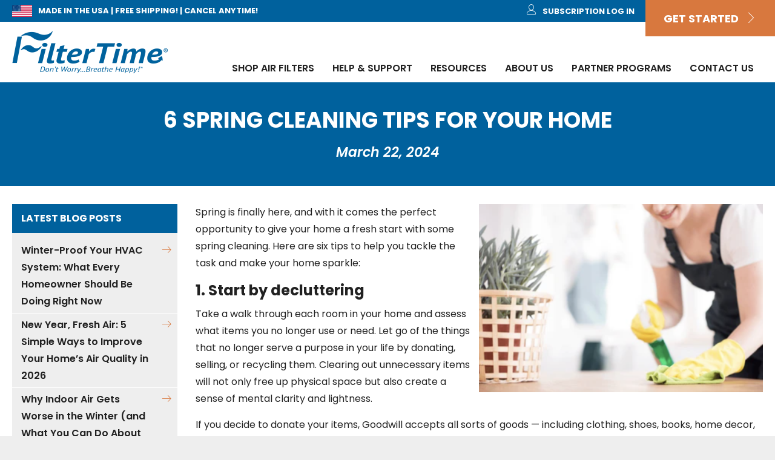

--- FILE ---
content_type: text/html; charset=utf-8
request_url: https://www.filtertime.com/news/6-spring-cleaning-tips-for-your-home
body_size: 8316
content:
<!doctype html>
<html lang="en">
<head>
                        <!-- Meta Data -->
        <meta charset="UTF-8">
        <meta name="viewport" content="width=device-width, initial-scale=1">

                    <title>6 Spring Cleaning Tips For Your Home FilterTime™</title>
            <meta name="description" content="Spring has arrived, and that means it's time to refresh your home with some spring cleaning! Find out six helpful tips to make your home shine like new. From decluttering to deep cleaning, we've got you covered. Get ready to welcome the new season with a ">
            <meta name="keywords" content="spring cleaning, filter replacement">
                        <meta name="csrf-token" content="f7hd3emK53qUp2O0vzdOjZtH2nTXpElis63whZwT" />
                        <meta property="og:site_name" content="FilterTime™">
                            <meta property="og:title" content="6 Spring Cleaning Tips For Your Home FilterTime™" />
                <meta property="og:url" content="https://www.filtertime.com/news/6-spring-cleaning-tips-for-your-home" />
                <meta property="og:type" content="website" />
                <meta property="og:description" content="Spring has arrived, and that means it&#039;s time to refresh your home with some spring cleaning! Find out six helpful tips to make your home shine like new. From decluttering to deep cleaning, we&#039;ve got you covered. Get ready to welcome the new season with a " />
                                    <meta property="og:image" content="https://www.filtertime.com/storage/meta/screenshot_2024-03-22_at_111449am.png" />
                                <meta name="twitter:card" content="summary" />
                <meta name="twitter:title" content="6 Spring Cleaning Tips For Your Home FilterTime™" />
                <meta name="twitter:description" content="Spring has arrived, and that means it&#039;s time to refresh your home with some spring cleaning! Find out six helpful tips to make your home shine like new. From decluttering to deep cleaning, we&#039;ve got you covered. Get ready to welcome the new season with a " />
                <meta name="twitter:url" content="https://www.filtertime.com/news/6-spring-cleaning-tips-for-your-home" />
                                    <meta name="twitter:image" content="https://www.filtertime.com/storage/meta/screenshot_2024-03-22_at_111449am.png" />
                                    
        <link rel="apple-touch-icon" sizes="180x180" href="/skins/base/images/favicons/apple-touch-icon.png">
        <link rel="icon" type="image/png" sizes="32x32" href="/skins/base/images/favicons/favicon-32x32.png">
        <link rel="icon" type="image/png" sizes="16x16" href="/skins/base/images/favicons/favicon-16x16.png">
        <link rel="manifest" href="/skins/base/images/favicons/site.webmanifest">
        <link rel="mask-icon" href="/skins/base/images/favicons/safari-pinned-tab.svg" color="#5bbad5">
        <link rel="shortcut icon" href="/skins/base/images/favicons/favicon.ico">
        <meta name="msapplication-TileColor" content="#da532c">
        <meta name="msapplication-config" content="/skins/base/images/favicons/browserconfig.xml">
        <meta name="theme-color" content="#ffffff">

        <link rel="preconnect" href="https://fonts.gstatic.com">
        <link href="https://fonts.googleapis.com/css2?family=Poppins:ital,wght@0,400;0,500;0,600;0,700;1,400;1,500;1,600;1,700&display=swap" rel="stylesheet">
        <link rel="stylesheet" href="/skins/base/css/screen.min.css"/>
        <link rel="stylesheet" href="/skins/base/css/flexslider.min.css"/>
        <link rel="stylesheet" type="text/css" href="/skins/base/css/fontawesome.min.css" />
        <link rel="stylesheet" type="text/css" href="/skins/base/css/tooltipster.bundle.min.css" />

        <script src="https://checkout.stripe.com/checkout.js"></script>
        <script src="https://js.stripe.com/v3/"></script>

        <script type="text/javascript">
            (function(a,b,c,d,e,f,g){e['ire_o']=c;e[c]=e[c]||function(){(e[c].a=e[c].a||[]).push(arguments)};f=d.createElement(b);g=d.getElementsByTagName(b)[0];f.async=1;f.src=a;g.parentNode.insertBefore(f,g);})('https://utt.impactcdn.com/A4653718-7e5a-465a-9e77-b90e768846cf1.js','script','ire',document,window);
        </script>

            <script type='text/javascript' src='//platform-api.sharethis.com/js/sharethis.js#property=5d3f0e4f1361770012b04e53&product=inline-share-buttons' async='async'></script>
    <!-- Google Tag Manager -->
<script>(function(w,d,s,l,i){w[l]=w[l]||[];w[l].push({'gtm.start':
new Date().getTime(),event:'gtm.js'});var f=d.getElementsByTagName(s)[0],
j=d.createElement(s),dl=l!='dataLayer'?'&l='+l:'';j.async=true;j.src=
'https://www.googletagmanager.com/gtm.js?id='+i+dl;f.parentNode.insertBefore(j,f);
})(window,document,'script','dataLayer','GTM-PQ8KDWZ');</script>
<!-- End Google Tag Manager -->


<!-- This site is converting visitors into subscribers and customers with OptinMonster - https://optinmonster.com -->
<script>(function(d,u,ac){var s=d.createElement('script');s.type='text/javascript';s.src='https://a.omappapi.com/app/js/api.min.js';s.async=true;s.dataset.user=u;s.dataset.account=ac;d.getElementsByTagName('head')[0].appendChild(s);})(document,46456,52568);</script>
<!-- / OptinMonster -->
    </head>
<body>
    <div id="wrapper">
                                <div class="top-bar">
                <div class="container">
                    <img class="usa-flag" src="/skins/base/images/structure/usa-icon.jpg" alt="USA Flag">
                    <div class="top-message float-left">
                        <div class='cms-block'><p><strong>MADE IN THE USA | <strong>FREE SHIPPING! | CANCEL ANYTIME!</strong></strong></p></div>
                    </div>
                    <div class="clear"></div>
                </div>
                <div class="start-here">
                    
                    
                    <a class="my-account" href="/customer/dashboard"><span class="icon-li-user icon"></span><span class="label">Subscription Log In</span><span class="mlabel">Account</span></a>
                    <a href="/air-filters/filter-type" class="btn start ilb">Get Started &nbsp;&nbsp;<span class="icon-li-chevron-right"></span></a>
                </div>
            </div>
            <div id="header">
                <div class="container">
                    <div id="logo"><a href="/"><img src="/skins/base/images/structure/logo.png" alt=""/></a></div>
<div id="navigation">
    <div class="nav-hold">
    <a class="close-btn icon icon-li-cross"></a>
    <ul id="nav-menu">
        <li class="level_1"><a class="l1-link" href="/shop-filters">Shop Air Filters</a><span class="plus-icon icon-li-plus"></span><div class="subnav"><ul><li class="level_2"><a href="#">Shop By Size</a><ul class="popout"><li class="level_3"><a href="/products">View All Sizes</a></li><li class="level_3"><a href="/featured-filters">Featured Air Filters</a></li></ul></li><li class="level_2"><a href="#">Shop By MERV Rating</a><ul class="popout"><li class="level_3"><a href="/shop-filters/merv-8-filters">MERV 8 Air Filter</a></li><li class="level_3"><a href="/shop-filters/merv-11-filters">MERV 11 Air Filter</a></li><li class="level_3"><a href="/shop-filters/merv-13-filters">MERV 13 Air Filter</a></li></ul></li><li class="level_2"><a href="#">Shop By Application</a><ul class="popout"><li class="level_3"><a href="/shop-filters/residential-air-filters">Residential Air Filters</a></li><li class="level_3"><a href="/shop-filters/rv-air-filters">RV Air Filters</a></li></ul></li></ul></div></li><li class="level_1"><a class="l1-link" href="/help-support">Help & Support</a><span class="plus-icon icon-li-plus"></span><div class="subnav"><ul><li class="level_2"><a href="/help-support/shipping-information">Shipping Information</a></li><li class="level_2"><a href="/help-support/ask-an-hvac-technician">Ask An HVAC Technician</a></li></ul></div></li><li class="level_1"><a class="l1-link" href="/resources">Resources</a><span class="plus-icon icon-li-plus"></span><div class="subnav"><ul><li class="level_2"><a href="/faqs">Frequently Asked Questions</a></li><li class="level_2"><a href="/news">Blog</a></li></ul></div></li><li class="level_1"><a class="l1-link" href="/about-us">About Us</a><span class="plus-icon icon-li-plus"></span><div class="subnav"><ul><li class="level_2"><a href="/about-us/reviews">Reviews</a></li></ul></div></li><li class="level_1"><a class="l1-link" href="/partner-programs">Partner Programs</a><span class="plus-icon icon-li-plus"></span><div class="subnav"><ul><li class="level_2"><a href="/partner-programs/property-management">Property Management</a></li><li class="level_2"><a href="/partner-programs/hvac-partners">HVAC Partners</a></li><li class="level_2"><a href="/partner-programs/business-account">Business Account</a></li></ul></div></li><li class="level_1"><a class="l1-link" href="/contact-us">Contact Us</a></li>

        
            </ul>
    <div class="text-center">
        <a href="/air-filters/filter-type" class="btn mobile-start ilb">Shop Now &nbsp;&nbsp;<span class="icon-li-chevron-right"></span></a>
    </div>
</div>
</div>
<a href="/air-filters/filter-type" class="btn hide-start ilb">Get Started<span class="icon-li-chevron-right"></span></a>
<div class="mobile-menu">
    <span class="mline"></span>
    <span class="mline"></span>
    <span class="mline"></span>
</div>
<div class="clear"></div>                    <div class="clear"></div>
                </div>
            </div>
                <!-- Main Layout -->
                        <div class="title-banner">
            <h1>6 Spring Cleaning Tips For Your Home</h1>
                            <div class="tagline">March 22, 2024</div>
                    </div>
            <div id="content">
        <div class="container">
                <div class="content-hold">
        <div class="content-left">
            <div class="side-nav" style="margin-bottom: 0; border: none;">
                <div class="title">Latest Blog Posts</div>
                <ul>
                                            <li style="border-bottom: 1px solid #FFF;"><a class="more-parent" href="/news/winterproof-your-hvac-system-what-every-homeowner-should-be-doing-right-now">Winter-Proof Your HVAC System: What Every Homeowner Should Be Doing Right Now</a><span class="goto-more"><span class="icon icon-li-arrow-right"></span></span></li>
                                            <li style="border-bottom: 1px solid #FFF;"><a class="more-parent" href="/news/new-year-fresh-air-5-simple-ways-to-improve-your-homes-air-quality-in-2026">New Year, Fresh Air: 5 Simple Ways to Improve Your Home’s Air Quality in 2026</a><span class="goto-more"><span class="icon icon-li-arrow-right"></span></span></li>
                                            <li style="border-bottom: 1px solid #FFF;"><a class="more-parent" href="/news/why-indoor-air-gets-worse-in-the-winter-and-what-you-can-do-about-it">Why Indoor Air Gets Worse in the Winter (and What You Can Do About It)</a><span class="goto-more"><span class="icon icon-li-arrow-right"></span></span></li>
                                            <li style="border-bottom: 1px solid #FFF;"><a class="more-parent" href="/news/5-winter-hvac-mistakes-you-might-be-making-and-how-to-fix-them">5 Winter HVAC Mistakes You Might Be Making (and How to Fix Them)</a><span class="goto-more"><span class="icon icon-li-arrow-right"></span></span></li>
                                            <li style="border-bottom: 1px solid #FFF;"><a class="more-parent" href="/news/is-your-hvac-ready-for-winter-5-things-to-check-before-the-first-cold-snap">Is Your HVAC Ready for Winter? 5 Things to Check Before the First Cold Snap</a><span class="goto-more"><span class="icon icon-li-arrow-right"></span></span></li>
                                    </ul>
            </div>
        </div>
        <div class="content-right">
            <div class="wysiwyg">
                                <div class="news-detail">
                                            <img class="news-img-right" src="/imagecache/compMedium/screenshot_2024-03-22_at_111449am.png" alt="">
                                        <p>Spring is finally here, and with it comes the perfect opportunity to give your home a fresh start with some spring cleaning. Here are six tips to help you tackle the task and make your home sparkle:<br></p>
<h3><strong>1. Start by decluttering</strong></h3>
<p>Take a walk through each room in your home and assess what items you no longer use or need. Let go of the things that no longer serve a purpose in your life by donating, selling, or recycling them. Clearing out unnecessary items will not only free up physical space but also create a sense of mental clarity and lightness.</p>
<p>If you decide to donate your items, Goodwill accepts all sorts of goods — including clothing, shoes, books, home decor, furniture and small appliances, among other items — at both their drop-off locations and at any of their retail stores. They won't accept mattresses or non-flat-screen TVs. If you have larger items or prefer someone to come to your home and pickup your items, try calling your local Salvation Army. They accept donations of clothing, furniture, cars, household goods and appliances, and you can schedule donation pickups, too.</p>
<h3><strong>2. Deep clean your surfaces</strong></h3>
<p>Dust and wipe down all surfaces, from countertops to tables to shelves. Don't forget to get into those hard-to-reach places underneath and behind furniture. A clean surface not only looks better but also creates a healthier environment for you and your family.</p>
<h3><strong>3. Refresh your bedding and curtains</strong></h3>
<p>There's nothing quite like the feeling of climbing into a bed with freshly washed sheets and pillowcases. Take the time to launder all your bedding, including comforters, and give your curtains a good wash to revitalize them. Keep in mind even if your window coverings are made of a washable fabric, the linings and seams could shrink in the wash. Play it safe and opt for dry cleaning if you are in doubt. Definitely dry-clean curtains and drapes with stitched-in pleats, swags, or other elaborate ornamentation that may not withstand a washing. A fresh and clean bedroom can make all the difference in your quality of sleep and overall well-being.</p>
<h3><strong>4. Clean out your closets</strong></h3><figure style="float: right; margin: 0px 0px 10px 10px;"><img src="https://lh7-us.googleusercontent.com/osazfDrXnX9v1fSE4ZDB63J_1zv89Yxlvn9mVYC3EfmNPlsR8uLJ0Ldzwxr8eX8BR_1S4GDExO0TKRfoy1vF0dm4FpiuN1BGM1gEeyIxkOsUJPVMobK-tw9Pdtu9S-NhSNCbTo-azmWYq2Ve_6X0T_8" width="373.90909090909093" height="252" data-image="xml7qambla11" alt="stack of clothes" style="width: 373.909px; height: 252px;"></figure>

<p>Delve into your closets and confront the clutter head-on. Sort through your wardrobe, shoes, and accessories, and bid farewell to items that no longer fit or bring you joy. Consider investing in storage solutions like bins or baskets to maintain an organized and easily accessible closet. A well-arranged wardrobe can simplify your morning routine and make dressing up a breeze. Need assistance in deciding what to purge? Start by discarding anything that is uncomfortable or unworn, especially if your lifestyle has changed from office work to remote. Say goodbye to clothes that no longer fit, can't be tailored, or no longer reflect your current self.</p>
<h3><strong>5. Don't overlook your light switches</strong></h3>
<p>It may come as a surprise, but your light switches are actually hotspots for bacteria in your home. While a toilet seat may have around 50 bacteria per square inch, light switches can harbor a staggering 217 bacteria per square inch. This often overlooked area is a breeding ground for germs that can easily spread throughout your home. Make sure to add wiping down your light switches to your spring cleaning checklist to ensure a thorough and germ-free environment for you and your family. By paying attention to these small details, you can create a healthier and cleaner living space overall.</p>
<h3><strong>6. Replace your air filters</strong></h3>
<h3><strong><figure style="float: right; margin: 0px 0px 10px 10px;"><img src="https://lh7-us.googleusercontent.com/-Thz1QN68XwrKVf1G34j2amsoizYnJf7lJMXDQcpdrxM8SZrOV5LWvwm6N_Lwvxy2dg6SeYNs_HrjBVR9rZS2XofX1p0z-VYk_-tDFAmI7IMC9Ww9BnvAOd3LMAjnwAz26HY36kGiJLvsxTOY1h7OKM" width="401.92200557103064" height="307" data-image="zdpoyrkr8ezd" alt="Air filter replacement" style="width: 401.922px; height: 307px;"></figure></strong></h3>
<p>As we transition into the warmer months, it's essential to ensure that your home's air quality is at its best. One simple yet often overlooked task is replacing your air filters. Over time, filters can become clogged with dust, allergens, and other particles, reducing the efficiency of your HVAC system and potentially affecting your health. By replacing your air filters regularly, you can improve the airflow in your home, reduce energy costs, and maintain a healthier indoor environment for you and your family. Don't forget to mark your calendar for regular filter replacements to keep your home running smoothly all year round. Need help remembering to change your filters? Put a recurring monthly reminder on your calendar or<a href="https://www.filtertime.com/air-filters/filter-type"> sign up for an air filter delivery subscription like FilterTime</a>. </p>
<p>By following these expert tips, you'll transform your home into a sparkling sanctuary that is not only visually appealing but also promotes a sense of peace and well-being. Embrace the season of renewal and enjoy the fresh start that spring cleaning brings. Happy cleaning!</p>
<p></p>
                    <div class="clear"></div>
                </div>
                <div class="clear"></div>
                <hr>
                <a href="/news" class="btn back float-left">&laquo; Back to News</a>
                <div class="clear"></div>
            </div>
        </div>
        <div class="share-posts">
            <h5>Share Article:</h5>
            <div class="sharethis-inline-share-buttons"></div>
        </div>
        <div class="clear"></div>
    </div>
            <div class="clear"></div>
        </div>
    </div>
        <div class="signup" id="signup">
    <div class="container">
        <form method="POST" action="https://www.filtertime.com/newsletter-signup" accept-charset="UTF-8" class="form-horizontal"><input name="_token" type="hidden" value="f7hd3emK53qUp2O0vzdOjZtH2nTXpElis63whZwT">
        <div>
            <input name="redirect" type="hidden" value="news/6-spring-cleaning-tips-for-your-home">
                                        <img class="nl-logo" src="/skins/base/images/structure/newsletter-icon.png" alt="Filtertime">
                        <h3>Newsletter Signup</h3>
            <div class="field-hold">
                <input placeholder="Enter Email" class="email" name="email" type="text">
                <button class="icon">Signup</button>
            </div>
            <div class="captcha">
                <p>Please check the captcha bellow, and click the checkmark to sign up</p>
                <script src="https://www.google.com/recaptcha/api.js?" async defer></script>

                <div data-sitekey="6Lcsa5sUAAAAAC7ZB_KJ87VsV6bqeBlrLy3sbt3b" class="g-recaptcha"></div>
            </div>
        </div>
        </form>
    </div>
</div>

        <!-- /End Main Layout -->
                    <div id="footer">
                <div class="container">
                    <div class="footer-hold">
    <div class="row">
        <div class="col fourth">
            <div class="footer-links">
                <h4>Filtertime</h4>
                <div class='cms-block'><ul><li><a href="/customer/login">Log In</a></li><li><a href="/customer/dashboard">Manage Subscription</a></li><li><a href="/air-filters/filter-type">Get Started</a></li></ul></div>
            </div>
        </div>
        <div class="col fourth">
            <div class="footer-links">
                <h4>Support</h4>
                <div class='cms-block'><ul><li><a href="/help-support">Help & Support</a></li><li><a href="/contact-us">Contact Us</a></li><li><a href="/help-support">FAQs</a></li></ul></div>
            </div>
        </div>
        <div class="col fourth split">
            <div class="footer-links">
                <h4>Company</h4>
                <div class='cms-block'><ul><li><a href="/about-us">About Us</a></li><li><a href="/news">News & Media</a></li></ul></div>
            </div>
        </div>
        <div class="col fourth">
            <div class="footer-social">
                <h4>Follow Us</h4>
                <div class="social">
    <ul>
        <li><a href="https://www.facebook.com/ItsFilterTime/" class="facebook" target="_blank"><img src="/skins/base/images/social/facebook.svg" alt="facebook" /></a><li><a href="https://twitter.com/FilterTime/" class="twitter" target="_blank"><img src="/skins/base/images/social/twitter.svg" alt="twitter" /></a><li><a href="https://www.youtube.com/channel/UCaZVqxMbrNdGfbkjrcq-52A" class="youtube" target="_blank"><img src="/skins/base/images/social/youtube.svg" alt="youtube" /></a><li><a href="https://www.instagram.com/its_filtertime/" class="instagram" target="_blank"><img src="/skins/base/images/social/instagram.svg" alt="instagram" /></a><li><a href="https://www.pinterest.com/FilterTime/" class="pinterest" target="_blank"><img src="/skins/base/images/social/pinterest.svg" alt="pinterest" /></a>
    </ul>
</div>
            </div>
        </div>
        <div class="clear"></div>
    </div>
    <div class="clear">&nbsp;</div>
    <div id="copyright">
        <div><span>&copy 2026 FilterTime. All Rights Reserved.</span>&nbsp;&nbsp;<a href="/privacy-policy">Privacy Policy</a>&nbsp;&nbsp;|&nbsp;&nbsp;<a href="/terms-conditions">Terms &amp; Conditions</a>&nbsp;&nbsp;|&nbsp;&nbsp;<a href="/sitemap">Sitemap</a></div>
            </div>
</div>                    <div class="clear"></div>
                </div>
            </div>
            </div>
    <script src="/skins/base/js/jquery.js"></script>
    <script src="/skins/base/js/custom.min.js" ></script>
    <script src="/skins/base/js/flexslider.js" ></script>
    <script src="/skins/base/js/tooltipster.bundle.min.js" ></script>
                <script>
        $('#signup .email').on('focus', function(){
            $('#signup .captcha').stop(true, true).slideDown();
        });
    </script>
    <script type="application/ld+json">
    {
      "@context": "https://schema.org",
      "@type": "Article",
      "headline": "6 Spring Cleaning Tips For Your Home",
                  "image": "https://www.filtertime.com/imagecache/compReg/screenshot_2024-03-22_at_111449am.png",
              "author": {
          "@type": "Organization",
          "name": "Filtertime"
        },
        "publisher": {
            "@type": "Organization",
            "name": "Filtertime",
            "logo": {
              "@type": "ImageObject",
              "url": "https://www.filtertime.com/skins/base/images/structure/logo.png",
            "width": 516,
            "height": 140
          }
      },
      "description":"Spring has arrived, and that means it&#039;s time to refresh your home with some spring cleaning! Find out&amp;nbsp;six helpful tips to make your home shine like new. From decluttering to deep cleaning, we&#039;ve got you covered. Get ready to welcome the new season with a sparkling clean home!&amp;nbsp;",
      "articleBody":"Spring is finally here, and with it comes the perfect opportunity to give your home a fresh start with some spring cleaning. Here are six tips to help you tackle the task and make your home sparkle:
1. Start by decluttering
Take a walk through each room in your home and assess what items you no longer use or need. Let go of the things that no longer serve a purpose in your life by donating, selling, or recycling them. Clearing out unnecessary items will not only free up physical space but also create a sense of mental clarity and lightness.
If you decide to donate your items, Goodwill accepts all sorts of goods — including clothing, shoes, books, home decor, furniture and small appliances, among other items — at both their drop-off locations and at any of their retail stores. They won&#039;t accept mattresses or non-flat-screen TVs. If you have larger items or prefer someone to come to your home and pickup your items, try calling your local Salvation Army. They accept donations of clothing, furniture, cars, household goods and appliances, and you can schedule donation pickups, too.
2. Deep clean your surfaces
Dust and wipe down all surfaces, from countertops to tables to shelves. Don&#039;t forget to get into those hard-to-reach places underneath and behind furniture. A clean surface not only looks better but also creates a healthier environment for you and your family.
3. Refresh your bedding and curtains
There&#039;s nothing quite like the feeling of climbing into a bed with freshly washed sheets and pillowcases. Take the time to launder all your bedding, including comforters, and give your curtains a good wash to revitalize them. Keep in mind even if your window coverings are made of a washable fabric, the linings and seams could shrink in the wash. Play it safe and opt for dry cleaning if you are in doubt. Definitely dry-clean curtains and drapes with stitched-in pleats, swags, or other elaborate ornamentation that may not withstand a washing. A fresh and clean bedroom can make all the difference in your quality of sleep and overall well-being.
4. Clean out your closets

Delve into your closets and confront the clutter head-on. Sort through your wardrobe, shoes, and accessories, and bid farewell to items that no longer fit or bring you joy. Consider investing in storage solutions like bins or baskets to maintain an organized and easily accessible closet. A well-arranged wardrobe can simplify your morning routine and make dressing up a breeze. Need assistance in deciding what to purge? Start by discarding anything that is uncomfortable or unworn, especially if your lifestyle has changed from office work to remote. Say goodbye to clothes that no longer fit, can&#039;t be tailored, or no longer reflect your current self.
5. Don&#039;t overlook your light switches
It may come as a surprise, but your light switches are actually hotspots for bacteria in your home. While a toilet seat may have around 50 bacteria per square inch, light switches can harbor a staggering 217 bacteria per square inch. This often overlooked area is a breeding ground for germs that can easily spread throughout your home. Make sure to add wiping down your light switches to your spring cleaning checklist to ensure a thorough and germ-free environment for you and your family. By paying attention to these small details, you can create a healthier and cleaner living space overall.
6. Replace your air filters

As we transition into the warmer months, it&#039;s essential to ensure that your home&#039;s air quality is at its best. One simple yet often overlooked task is replacing your air filters. Over time, filters can become clogged with dust, allergens, and other particles, reducing the efficiency of your HVAC system and potentially affecting your health. By replacing your air filters regularly, you can improve the airflow in your home, reduce energy costs, and maintain a healthier indoor environment for you and your family. Don&#039;t forget to mark your calendar for regular filter replacements to keep your home running smoothly all year round. Need help remembering to change your filters? Put a recurring monthly reminder on your calendar or sign up for an air filter delivery subscription like FilterTime. 
By following these expert tips, you&#039;ll transform your home into a sparkling sanctuary that is not only visually appealing but also promotes a sense of peace and well-being. Embrace the season of renewal and enjoy the fresh start that spring cleaning brings. Happy cleaning!
",
      "mainEntityOfPage":"https://www.filtertime.com/news/6-spring-cleaning-tips-for-your-home",
      "datePublished": "2024-03-22",
      "dateModified": "2024-03-22"
    }
    </script>
    <!-- Google Tag Manager (noscript) -->
<noscript><iframe src="https://www.googletagmanager.com/ns.html?id=GTM-PQ8KDWZ"
height="0" width="0" style="display:none;visibility:hidden"></iframe></noscript>
<!-- End Google Tag Manager (noscript) -->

<!-- Start of HubSpot Embed Code -->
<script type="text/javascript" id="hs-script-loader" async defer src="//js.hs-scripts.com/39708670.js"></script>
<!-- End of HubSpot Embed Code -->

<!-- This site is converting visitors into subscribers and customers with OptinMonster - https://optinmonster.com 
<script type="text/javascript" src="https://a.omappapi.com/app/js/api.min.js" data-account="52568" data-user="46456" async></script>-->
<!-- / OptinMonster -->
            <div id="edreamz-overlays">
    <style>
        .edz-ov-mask{display:none; z-index:9999; position: fixed; top:0; left:0; width: 100%; height: 100%; background:#000; background: rgba(0,0,0,0.85); box-sizing:border-box; -moz-box-sizing:border-box; -webkit-box-sizing:border-box;}
        .edz-ov-body{max-width:94%; padding: 15px; box-sizing:border-box; -moz-box-sizing:border-box; -webkit-box-sizing:border-box; position: absolute; top: 50%; left: 50%;
            -ms-transform: translate(-50%,-50%);
            -webkit-transform: translate(-50%,-50%);
            -moz-transform: translate(-50%,-50%);
            -o-transform: translate(-50%,-50%);
            transform: translate(-50%,-50%);
        }
        .edz-ov-body a{cursor: pointer;}
    </style>
        <script>
        function edz_ov_setCookie(cname, cvalue, exdays) {
            var d = new Date();
            d.setTime(d.getTime() + (exdays*24*60*60*1000));
            var expires = "expires="+d.toUTCString();
            document.cookie = cname + "=" + cvalue + "; " + expires+"; path=/";
        }
        function edz_ov_getCookie(cname) {
            var name = cname + "=";
            var ca = document.cookie.split(';');
            for(var i=0; i<ca.length; i++) {
                var c = ca[i];
                while (c.charAt(0)==' ') c = c.substring(1);
                if (c.indexOf(name) == 0) return parseInt(c.substring(name.length,c.length));
            }
            return "";
        }
        function edz_ov_setViewTacking(camp_id, over_id){
            $.get("/edz-ov-track-view/"+camp_id+"/"+over_id);
        }
        function edz_ov_setConversionTacking(camp_id, over_id){
            $.get("/edz-ov-track-conversion/"+camp_id+"/"+over_id);
        }
    </script>
</div></body>
</html>

--- FILE ---
content_type: text/html; charset=utf-8
request_url: https://www.google.com/recaptcha/api2/anchor?ar=1&k=6Lcsa5sUAAAAAC7ZB_KJ87VsV6bqeBlrLy3sbt3b&co=aHR0cHM6Ly93d3cuZmlsdGVydGltZS5jb206NDQz&hl=en&v=PoyoqOPhxBO7pBk68S4YbpHZ&size=normal&anchor-ms=20000&execute-ms=30000&cb=w695wyfujpkr
body_size: 49369
content:
<!DOCTYPE HTML><html dir="ltr" lang="en"><head><meta http-equiv="Content-Type" content="text/html; charset=UTF-8">
<meta http-equiv="X-UA-Compatible" content="IE=edge">
<title>reCAPTCHA</title>
<style type="text/css">
/* cyrillic-ext */
@font-face {
  font-family: 'Roboto';
  font-style: normal;
  font-weight: 400;
  font-stretch: 100%;
  src: url(//fonts.gstatic.com/s/roboto/v48/KFO7CnqEu92Fr1ME7kSn66aGLdTylUAMa3GUBHMdazTgWw.woff2) format('woff2');
  unicode-range: U+0460-052F, U+1C80-1C8A, U+20B4, U+2DE0-2DFF, U+A640-A69F, U+FE2E-FE2F;
}
/* cyrillic */
@font-face {
  font-family: 'Roboto';
  font-style: normal;
  font-weight: 400;
  font-stretch: 100%;
  src: url(//fonts.gstatic.com/s/roboto/v48/KFO7CnqEu92Fr1ME7kSn66aGLdTylUAMa3iUBHMdazTgWw.woff2) format('woff2');
  unicode-range: U+0301, U+0400-045F, U+0490-0491, U+04B0-04B1, U+2116;
}
/* greek-ext */
@font-face {
  font-family: 'Roboto';
  font-style: normal;
  font-weight: 400;
  font-stretch: 100%;
  src: url(//fonts.gstatic.com/s/roboto/v48/KFO7CnqEu92Fr1ME7kSn66aGLdTylUAMa3CUBHMdazTgWw.woff2) format('woff2');
  unicode-range: U+1F00-1FFF;
}
/* greek */
@font-face {
  font-family: 'Roboto';
  font-style: normal;
  font-weight: 400;
  font-stretch: 100%;
  src: url(//fonts.gstatic.com/s/roboto/v48/KFO7CnqEu92Fr1ME7kSn66aGLdTylUAMa3-UBHMdazTgWw.woff2) format('woff2');
  unicode-range: U+0370-0377, U+037A-037F, U+0384-038A, U+038C, U+038E-03A1, U+03A3-03FF;
}
/* math */
@font-face {
  font-family: 'Roboto';
  font-style: normal;
  font-weight: 400;
  font-stretch: 100%;
  src: url(//fonts.gstatic.com/s/roboto/v48/KFO7CnqEu92Fr1ME7kSn66aGLdTylUAMawCUBHMdazTgWw.woff2) format('woff2');
  unicode-range: U+0302-0303, U+0305, U+0307-0308, U+0310, U+0312, U+0315, U+031A, U+0326-0327, U+032C, U+032F-0330, U+0332-0333, U+0338, U+033A, U+0346, U+034D, U+0391-03A1, U+03A3-03A9, U+03B1-03C9, U+03D1, U+03D5-03D6, U+03F0-03F1, U+03F4-03F5, U+2016-2017, U+2034-2038, U+203C, U+2040, U+2043, U+2047, U+2050, U+2057, U+205F, U+2070-2071, U+2074-208E, U+2090-209C, U+20D0-20DC, U+20E1, U+20E5-20EF, U+2100-2112, U+2114-2115, U+2117-2121, U+2123-214F, U+2190, U+2192, U+2194-21AE, U+21B0-21E5, U+21F1-21F2, U+21F4-2211, U+2213-2214, U+2216-22FF, U+2308-230B, U+2310, U+2319, U+231C-2321, U+2336-237A, U+237C, U+2395, U+239B-23B7, U+23D0, U+23DC-23E1, U+2474-2475, U+25AF, U+25B3, U+25B7, U+25BD, U+25C1, U+25CA, U+25CC, U+25FB, U+266D-266F, U+27C0-27FF, U+2900-2AFF, U+2B0E-2B11, U+2B30-2B4C, U+2BFE, U+3030, U+FF5B, U+FF5D, U+1D400-1D7FF, U+1EE00-1EEFF;
}
/* symbols */
@font-face {
  font-family: 'Roboto';
  font-style: normal;
  font-weight: 400;
  font-stretch: 100%;
  src: url(//fonts.gstatic.com/s/roboto/v48/KFO7CnqEu92Fr1ME7kSn66aGLdTylUAMaxKUBHMdazTgWw.woff2) format('woff2');
  unicode-range: U+0001-000C, U+000E-001F, U+007F-009F, U+20DD-20E0, U+20E2-20E4, U+2150-218F, U+2190, U+2192, U+2194-2199, U+21AF, U+21E6-21F0, U+21F3, U+2218-2219, U+2299, U+22C4-22C6, U+2300-243F, U+2440-244A, U+2460-24FF, U+25A0-27BF, U+2800-28FF, U+2921-2922, U+2981, U+29BF, U+29EB, U+2B00-2BFF, U+4DC0-4DFF, U+FFF9-FFFB, U+10140-1018E, U+10190-1019C, U+101A0, U+101D0-101FD, U+102E0-102FB, U+10E60-10E7E, U+1D2C0-1D2D3, U+1D2E0-1D37F, U+1F000-1F0FF, U+1F100-1F1AD, U+1F1E6-1F1FF, U+1F30D-1F30F, U+1F315, U+1F31C, U+1F31E, U+1F320-1F32C, U+1F336, U+1F378, U+1F37D, U+1F382, U+1F393-1F39F, U+1F3A7-1F3A8, U+1F3AC-1F3AF, U+1F3C2, U+1F3C4-1F3C6, U+1F3CA-1F3CE, U+1F3D4-1F3E0, U+1F3ED, U+1F3F1-1F3F3, U+1F3F5-1F3F7, U+1F408, U+1F415, U+1F41F, U+1F426, U+1F43F, U+1F441-1F442, U+1F444, U+1F446-1F449, U+1F44C-1F44E, U+1F453, U+1F46A, U+1F47D, U+1F4A3, U+1F4B0, U+1F4B3, U+1F4B9, U+1F4BB, U+1F4BF, U+1F4C8-1F4CB, U+1F4D6, U+1F4DA, U+1F4DF, U+1F4E3-1F4E6, U+1F4EA-1F4ED, U+1F4F7, U+1F4F9-1F4FB, U+1F4FD-1F4FE, U+1F503, U+1F507-1F50B, U+1F50D, U+1F512-1F513, U+1F53E-1F54A, U+1F54F-1F5FA, U+1F610, U+1F650-1F67F, U+1F687, U+1F68D, U+1F691, U+1F694, U+1F698, U+1F6AD, U+1F6B2, U+1F6B9-1F6BA, U+1F6BC, U+1F6C6-1F6CF, U+1F6D3-1F6D7, U+1F6E0-1F6EA, U+1F6F0-1F6F3, U+1F6F7-1F6FC, U+1F700-1F7FF, U+1F800-1F80B, U+1F810-1F847, U+1F850-1F859, U+1F860-1F887, U+1F890-1F8AD, U+1F8B0-1F8BB, U+1F8C0-1F8C1, U+1F900-1F90B, U+1F93B, U+1F946, U+1F984, U+1F996, U+1F9E9, U+1FA00-1FA6F, U+1FA70-1FA7C, U+1FA80-1FA89, U+1FA8F-1FAC6, U+1FACE-1FADC, U+1FADF-1FAE9, U+1FAF0-1FAF8, U+1FB00-1FBFF;
}
/* vietnamese */
@font-face {
  font-family: 'Roboto';
  font-style: normal;
  font-weight: 400;
  font-stretch: 100%;
  src: url(//fonts.gstatic.com/s/roboto/v48/KFO7CnqEu92Fr1ME7kSn66aGLdTylUAMa3OUBHMdazTgWw.woff2) format('woff2');
  unicode-range: U+0102-0103, U+0110-0111, U+0128-0129, U+0168-0169, U+01A0-01A1, U+01AF-01B0, U+0300-0301, U+0303-0304, U+0308-0309, U+0323, U+0329, U+1EA0-1EF9, U+20AB;
}
/* latin-ext */
@font-face {
  font-family: 'Roboto';
  font-style: normal;
  font-weight: 400;
  font-stretch: 100%;
  src: url(//fonts.gstatic.com/s/roboto/v48/KFO7CnqEu92Fr1ME7kSn66aGLdTylUAMa3KUBHMdazTgWw.woff2) format('woff2');
  unicode-range: U+0100-02BA, U+02BD-02C5, U+02C7-02CC, U+02CE-02D7, U+02DD-02FF, U+0304, U+0308, U+0329, U+1D00-1DBF, U+1E00-1E9F, U+1EF2-1EFF, U+2020, U+20A0-20AB, U+20AD-20C0, U+2113, U+2C60-2C7F, U+A720-A7FF;
}
/* latin */
@font-face {
  font-family: 'Roboto';
  font-style: normal;
  font-weight: 400;
  font-stretch: 100%;
  src: url(//fonts.gstatic.com/s/roboto/v48/KFO7CnqEu92Fr1ME7kSn66aGLdTylUAMa3yUBHMdazQ.woff2) format('woff2');
  unicode-range: U+0000-00FF, U+0131, U+0152-0153, U+02BB-02BC, U+02C6, U+02DA, U+02DC, U+0304, U+0308, U+0329, U+2000-206F, U+20AC, U+2122, U+2191, U+2193, U+2212, U+2215, U+FEFF, U+FFFD;
}
/* cyrillic-ext */
@font-face {
  font-family: 'Roboto';
  font-style: normal;
  font-weight: 500;
  font-stretch: 100%;
  src: url(//fonts.gstatic.com/s/roboto/v48/KFO7CnqEu92Fr1ME7kSn66aGLdTylUAMa3GUBHMdazTgWw.woff2) format('woff2');
  unicode-range: U+0460-052F, U+1C80-1C8A, U+20B4, U+2DE0-2DFF, U+A640-A69F, U+FE2E-FE2F;
}
/* cyrillic */
@font-face {
  font-family: 'Roboto';
  font-style: normal;
  font-weight: 500;
  font-stretch: 100%;
  src: url(//fonts.gstatic.com/s/roboto/v48/KFO7CnqEu92Fr1ME7kSn66aGLdTylUAMa3iUBHMdazTgWw.woff2) format('woff2');
  unicode-range: U+0301, U+0400-045F, U+0490-0491, U+04B0-04B1, U+2116;
}
/* greek-ext */
@font-face {
  font-family: 'Roboto';
  font-style: normal;
  font-weight: 500;
  font-stretch: 100%;
  src: url(//fonts.gstatic.com/s/roboto/v48/KFO7CnqEu92Fr1ME7kSn66aGLdTylUAMa3CUBHMdazTgWw.woff2) format('woff2');
  unicode-range: U+1F00-1FFF;
}
/* greek */
@font-face {
  font-family: 'Roboto';
  font-style: normal;
  font-weight: 500;
  font-stretch: 100%;
  src: url(//fonts.gstatic.com/s/roboto/v48/KFO7CnqEu92Fr1ME7kSn66aGLdTylUAMa3-UBHMdazTgWw.woff2) format('woff2');
  unicode-range: U+0370-0377, U+037A-037F, U+0384-038A, U+038C, U+038E-03A1, U+03A3-03FF;
}
/* math */
@font-face {
  font-family: 'Roboto';
  font-style: normal;
  font-weight: 500;
  font-stretch: 100%;
  src: url(//fonts.gstatic.com/s/roboto/v48/KFO7CnqEu92Fr1ME7kSn66aGLdTylUAMawCUBHMdazTgWw.woff2) format('woff2');
  unicode-range: U+0302-0303, U+0305, U+0307-0308, U+0310, U+0312, U+0315, U+031A, U+0326-0327, U+032C, U+032F-0330, U+0332-0333, U+0338, U+033A, U+0346, U+034D, U+0391-03A1, U+03A3-03A9, U+03B1-03C9, U+03D1, U+03D5-03D6, U+03F0-03F1, U+03F4-03F5, U+2016-2017, U+2034-2038, U+203C, U+2040, U+2043, U+2047, U+2050, U+2057, U+205F, U+2070-2071, U+2074-208E, U+2090-209C, U+20D0-20DC, U+20E1, U+20E5-20EF, U+2100-2112, U+2114-2115, U+2117-2121, U+2123-214F, U+2190, U+2192, U+2194-21AE, U+21B0-21E5, U+21F1-21F2, U+21F4-2211, U+2213-2214, U+2216-22FF, U+2308-230B, U+2310, U+2319, U+231C-2321, U+2336-237A, U+237C, U+2395, U+239B-23B7, U+23D0, U+23DC-23E1, U+2474-2475, U+25AF, U+25B3, U+25B7, U+25BD, U+25C1, U+25CA, U+25CC, U+25FB, U+266D-266F, U+27C0-27FF, U+2900-2AFF, U+2B0E-2B11, U+2B30-2B4C, U+2BFE, U+3030, U+FF5B, U+FF5D, U+1D400-1D7FF, U+1EE00-1EEFF;
}
/* symbols */
@font-face {
  font-family: 'Roboto';
  font-style: normal;
  font-weight: 500;
  font-stretch: 100%;
  src: url(//fonts.gstatic.com/s/roboto/v48/KFO7CnqEu92Fr1ME7kSn66aGLdTylUAMaxKUBHMdazTgWw.woff2) format('woff2');
  unicode-range: U+0001-000C, U+000E-001F, U+007F-009F, U+20DD-20E0, U+20E2-20E4, U+2150-218F, U+2190, U+2192, U+2194-2199, U+21AF, U+21E6-21F0, U+21F3, U+2218-2219, U+2299, U+22C4-22C6, U+2300-243F, U+2440-244A, U+2460-24FF, U+25A0-27BF, U+2800-28FF, U+2921-2922, U+2981, U+29BF, U+29EB, U+2B00-2BFF, U+4DC0-4DFF, U+FFF9-FFFB, U+10140-1018E, U+10190-1019C, U+101A0, U+101D0-101FD, U+102E0-102FB, U+10E60-10E7E, U+1D2C0-1D2D3, U+1D2E0-1D37F, U+1F000-1F0FF, U+1F100-1F1AD, U+1F1E6-1F1FF, U+1F30D-1F30F, U+1F315, U+1F31C, U+1F31E, U+1F320-1F32C, U+1F336, U+1F378, U+1F37D, U+1F382, U+1F393-1F39F, U+1F3A7-1F3A8, U+1F3AC-1F3AF, U+1F3C2, U+1F3C4-1F3C6, U+1F3CA-1F3CE, U+1F3D4-1F3E0, U+1F3ED, U+1F3F1-1F3F3, U+1F3F5-1F3F7, U+1F408, U+1F415, U+1F41F, U+1F426, U+1F43F, U+1F441-1F442, U+1F444, U+1F446-1F449, U+1F44C-1F44E, U+1F453, U+1F46A, U+1F47D, U+1F4A3, U+1F4B0, U+1F4B3, U+1F4B9, U+1F4BB, U+1F4BF, U+1F4C8-1F4CB, U+1F4D6, U+1F4DA, U+1F4DF, U+1F4E3-1F4E6, U+1F4EA-1F4ED, U+1F4F7, U+1F4F9-1F4FB, U+1F4FD-1F4FE, U+1F503, U+1F507-1F50B, U+1F50D, U+1F512-1F513, U+1F53E-1F54A, U+1F54F-1F5FA, U+1F610, U+1F650-1F67F, U+1F687, U+1F68D, U+1F691, U+1F694, U+1F698, U+1F6AD, U+1F6B2, U+1F6B9-1F6BA, U+1F6BC, U+1F6C6-1F6CF, U+1F6D3-1F6D7, U+1F6E0-1F6EA, U+1F6F0-1F6F3, U+1F6F7-1F6FC, U+1F700-1F7FF, U+1F800-1F80B, U+1F810-1F847, U+1F850-1F859, U+1F860-1F887, U+1F890-1F8AD, U+1F8B0-1F8BB, U+1F8C0-1F8C1, U+1F900-1F90B, U+1F93B, U+1F946, U+1F984, U+1F996, U+1F9E9, U+1FA00-1FA6F, U+1FA70-1FA7C, U+1FA80-1FA89, U+1FA8F-1FAC6, U+1FACE-1FADC, U+1FADF-1FAE9, U+1FAF0-1FAF8, U+1FB00-1FBFF;
}
/* vietnamese */
@font-face {
  font-family: 'Roboto';
  font-style: normal;
  font-weight: 500;
  font-stretch: 100%;
  src: url(//fonts.gstatic.com/s/roboto/v48/KFO7CnqEu92Fr1ME7kSn66aGLdTylUAMa3OUBHMdazTgWw.woff2) format('woff2');
  unicode-range: U+0102-0103, U+0110-0111, U+0128-0129, U+0168-0169, U+01A0-01A1, U+01AF-01B0, U+0300-0301, U+0303-0304, U+0308-0309, U+0323, U+0329, U+1EA0-1EF9, U+20AB;
}
/* latin-ext */
@font-face {
  font-family: 'Roboto';
  font-style: normal;
  font-weight: 500;
  font-stretch: 100%;
  src: url(//fonts.gstatic.com/s/roboto/v48/KFO7CnqEu92Fr1ME7kSn66aGLdTylUAMa3KUBHMdazTgWw.woff2) format('woff2');
  unicode-range: U+0100-02BA, U+02BD-02C5, U+02C7-02CC, U+02CE-02D7, U+02DD-02FF, U+0304, U+0308, U+0329, U+1D00-1DBF, U+1E00-1E9F, U+1EF2-1EFF, U+2020, U+20A0-20AB, U+20AD-20C0, U+2113, U+2C60-2C7F, U+A720-A7FF;
}
/* latin */
@font-face {
  font-family: 'Roboto';
  font-style: normal;
  font-weight: 500;
  font-stretch: 100%;
  src: url(//fonts.gstatic.com/s/roboto/v48/KFO7CnqEu92Fr1ME7kSn66aGLdTylUAMa3yUBHMdazQ.woff2) format('woff2');
  unicode-range: U+0000-00FF, U+0131, U+0152-0153, U+02BB-02BC, U+02C6, U+02DA, U+02DC, U+0304, U+0308, U+0329, U+2000-206F, U+20AC, U+2122, U+2191, U+2193, U+2212, U+2215, U+FEFF, U+FFFD;
}
/* cyrillic-ext */
@font-face {
  font-family: 'Roboto';
  font-style: normal;
  font-weight: 900;
  font-stretch: 100%;
  src: url(//fonts.gstatic.com/s/roboto/v48/KFO7CnqEu92Fr1ME7kSn66aGLdTylUAMa3GUBHMdazTgWw.woff2) format('woff2');
  unicode-range: U+0460-052F, U+1C80-1C8A, U+20B4, U+2DE0-2DFF, U+A640-A69F, U+FE2E-FE2F;
}
/* cyrillic */
@font-face {
  font-family: 'Roboto';
  font-style: normal;
  font-weight: 900;
  font-stretch: 100%;
  src: url(//fonts.gstatic.com/s/roboto/v48/KFO7CnqEu92Fr1ME7kSn66aGLdTylUAMa3iUBHMdazTgWw.woff2) format('woff2');
  unicode-range: U+0301, U+0400-045F, U+0490-0491, U+04B0-04B1, U+2116;
}
/* greek-ext */
@font-face {
  font-family: 'Roboto';
  font-style: normal;
  font-weight: 900;
  font-stretch: 100%;
  src: url(//fonts.gstatic.com/s/roboto/v48/KFO7CnqEu92Fr1ME7kSn66aGLdTylUAMa3CUBHMdazTgWw.woff2) format('woff2');
  unicode-range: U+1F00-1FFF;
}
/* greek */
@font-face {
  font-family: 'Roboto';
  font-style: normal;
  font-weight: 900;
  font-stretch: 100%;
  src: url(//fonts.gstatic.com/s/roboto/v48/KFO7CnqEu92Fr1ME7kSn66aGLdTylUAMa3-UBHMdazTgWw.woff2) format('woff2');
  unicode-range: U+0370-0377, U+037A-037F, U+0384-038A, U+038C, U+038E-03A1, U+03A3-03FF;
}
/* math */
@font-face {
  font-family: 'Roboto';
  font-style: normal;
  font-weight: 900;
  font-stretch: 100%;
  src: url(//fonts.gstatic.com/s/roboto/v48/KFO7CnqEu92Fr1ME7kSn66aGLdTylUAMawCUBHMdazTgWw.woff2) format('woff2');
  unicode-range: U+0302-0303, U+0305, U+0307-0308, U+0310, U+0312, U+0315, U+031A, U+0326-0327, U+032C, U+032F-0330, U+0332-0333, U+0338, U+033A, U+0346, U+034D, U+0391-03A1, U+03A3-03A9, U+03B1-03C9, U+03D1, U+03D5-03D6, U+03F0-03F1, U+03F4-03F5, U+2016-2017, U+2034-2038, U+203C, U+2040, U+2043, U+2047, U+2050, U+2057, U+205F, U+2070-2071, U+2074-208E, U+2090-209C, U+20D0-20DC, U+20E1, U+20E5-20EF, U+2100-2112, U+2114-2115, U+2117-2121, U+2123-214F, U+2190, U+2192, U+2194-21AE, U+21B0-21E5, U+21F1-21F2, U+21F4-2211, U+2213-2214, U+2216-22FF, U+2308-230B, U+2310, U+2319, U+231C-2321, U+2336-237A, U+237C, U+2395, U+239B-23B7, U+23D0, U+23DC-23E1, U+2474-2475, U+25AF, U+25B3, U+25B7, U+25BD, U+25C1, U+25CA, U+25CC, U+25FB, U+266D-266F, U+27C0-27FF, U+2900-2AFF, U+2B0E-2B11, U+2B30-2B4C, U+2BFE, U+3030, U+FF5B, U+FF5D, U+1D400-1D7FF, U+1EE00-1EEFF;
}
/* symbols */
@font-face {
  font-family: 'Roboto';
  font-style: normal;
  font-weight: 900;
  font-stretch: 100%;
  src: url(//fonts.gstatic.com/s/roboto/v48/KFO7CnqEu92Fr1ME7kSn66aGLdTylUAMaxKUBHMdazTgWw.woff2) format('woff2');
  unicode-range: U+0001-000C, U+000E-001F, U+007F-009F, U+20DD-20E0, U+20E2-20E4, U+2150-218F, U+2190, U+2192, U+2194-2199, U+21AF, U+21E6-21F0, U+21F3, U+2218-2219, U+2299, U+22C4-22C6, U+2300-243F, U+2440-244A, U+2460-24FF, U+25A0-27BF, U+2800-28FF, U+2921-2922, U+2981, U+29BF, U+29EB, U+2B00-2BFF, U+4DC0-4DFF, U+FFF9-FFFB, U+10140-1018E, U+10190-1019C, U+101A0, U+101D0-101FD, U+102E0-102FB, U+10E60-10E7E, U+1D2C0-1D2D3, U+1D2E0-1D37F, U+1F000-1F0FF, U+1F100-1F1AD, U+1F1E6-1F1FF, U+1F30D-1F30F, U+1F315, U+1F31C, U+1F31E, U+1F320-1F32C, U+1F336, U+1F378, U+1F37D, U+1F382, U+1F393-1F39F, U+1F3A7-1F3A8, U+1F3AC-1F3AF, U+1F3C2, U+1F3C4-1F3C6, U+1F3CA-1F3CE, U+1F3D4-1F3E0, U+1F3ED, U+1F3F1-1F3F3, U+1F3F5-1F3F7, U+1F408, U+1F415, U+1F41F, U+1F426, U+1F43F, U+1F441-1F442, U+1F444, U+1F446-1F449, U+1F44C-1F44E, U+1F453, U+1F46A, U+1F47D, U+1F4A3, U+1F4B0, U+1F4B3, U+1F4B9, U+1F4BB, U+1F4BF, U+1F4C8-1F4CB, U+1F4D6, U+1F4DA, U+1F4DF, U+1F4E3-1F4E6, U+1F4EA-1F4ED, U+1F4F7, U+1F4F9-1F4FB, U+1F4FD-1F4FE, U+1F503, U+1F507-1F50B, U+1F50D, U+1F512-1F513, U+1F53E-1F54A, U+1F54F-1F5FA, U+1F610, U+1F650-1F67F, U+1F687, U+1F68D, U+1F691, U+1F694, U+1F698, U+1F6AD, U+1F6B2, U+1F6B9-1F6BA, U+1F6BC, U+1F6C6-1F6CF, U+1F6D3-1F6D7, U+1F6E0-1F6EA, U+1F6F0-1F6F3, U+1F6F7-1F6FC, U+1F700-1F7FF, U+1F800-1F80B, U+1F810-1F847, U+1F850-1F859, U+1F860-1F887, U+1F890-1F8AD, U+1F8B0-1F8BB, U+1F8C0-1F8C1, U+1F900-1F90B, U+1F93B, U+1F946, U+1F984, U+1F996, U+1F9E9, U+1FA00-1FA6F, U+1FA70-1FA7C, U+1FA80-1FA89, U+1FA8F-1FAC6, U+1FACE-1FADC, U+1FADF-1FAE9, U+1FAF0-1FAF8, U+1FB00-1FBFF;
}
/* vietnamese */
@font-face {
  font-family: 'Roboto';
  font-style: normal;
  font-weight: 900;
  font-stretch: 100%;
  src: url(//fonts.gstatic.com/s/roboto/v48/KFO7CnqEu92Fr1ME7kSn66aGLdTylUAMa3OUBHMdazTgWw.woff2) format('woff2');
  unicode-range: U+0102-0103, U+0110-0111, U+0128-0129, U+0168-0169, U+01A0-01A1, U+01AF-01B0, U+0300-0301, U+0303-0304, U+0308-0309, U+0323, U+0329, U+1EA0-1EF9, U+20AB;
}
/* latin-ext */
@font-face {
  font-family: 'Roboto';
  font-style: normal;
  font-weight: 900;
  font-stretch: 100%;
  src: url(//fonts.gstatic.com/s/roboto/v48/KFO7CnqEu92Fr1ME7kSn66aGLdTylUAMa3KUBHMdazTgWw.woff2) format('woff2');
  unicode-range: U+0100-02BA, U+02BD-02C5, U+02C7-02CC, U+02CE-02D7, U+02DD-02FF, U+0304, U+0308, U+0329, U+1D00-1DBF, U+1E00-1E9F, U+1EF2-1EFF, U+2020, U+20A0-20AB, U+20AD-20C0, U+2113, U+2C60-2C7F, U+A720-A7FF;
}
/* latin */
@font-face {
  font-family: 'Roboto';
  font-style: normal;
  font-weight: 900;
  font-stretch: 100%;
  src: url(//fonts.gstatic.com/s/roboto/v48/KFO7CnqEu92Fr1ME7kSn66aGLdTylUAMa3yUBHMdazQ.woff2) format('woff2');
  unicode-range: U+0000-00FF, U+0131, U+0152-0153, U+02BB-02BC, U+02C6, U+02DA, U+02DC, U+0304, U+0308, U+0329, U+2000-206F, U+20AC, U+2122, U+2191, U+2193, U+2212, U+2215, U+FEFF, U+FFFD;
}

</style>
<link rel="stylesheet" type="text/css" href="https://www.gstatic.com/recaptcha/releases/PoyoqOPhxBO7pBk68S4YbpHZ/styles__ltr.css">
<script nonce="JeOzGPqTbseA1hoFM6uJbw" type="text/javascript">window['__recaptcha_api'] = 'https://www.google.com/recaptcha/api2/';</script>
<script type="text/javascript" src="https://www.gstatic.com/recaptcha/releases/PoyoqOPhxBO7pBk68S4YbpHZ/recaptcha__en.js" nonce="JeOzGPqTbseA1hoFM6uJbw">
      
    </script></head>
<body><div id="rc-anchor-alert" class="rc-anchor-alert"></div>
<input type="hidden" id="recaptcha-token" value="[base64]">
<script type="text/javascript" nonce="JeOzGPqTbseA1hoFM6uJbw">
      recaptcha.anchor.Main.init("[\x22ainput\x22,[\x22bgdata\x22,\x22\x22,\[base64]/[base64]/[base64]/[base64]/[base64]/[base64]/KGcoTywyNTMsTy5PKSxVRyhPLEMpKTpnKE8sMjUzLEMpLE8pKSxsKSksTykpfSxieT1mdW5jdGlvbihDLE8sdSxsKXtmb3IobD0odT1SKEMpLDApO08+MDtPLS0pbD1sPDw4fFooQyk7ZyhDLHUsbCl9LFVHPWZ1bmN0aW9uKEMsTyl7Qy5pLmxlbmd0aD4xMDQ/[base64]/[base64]/[base64]/[base64]/[base64]/[base64]/[base64]\\u003d\x22,\[base64]\x22,\x22wrfCj8OdWcO4ZT3CvMOIw4dFw7/[base64]/CmMKCUMOnWMOiLsKoAsOtwqlOOQvDlcOqJ1rDocKbw6McK8OLw7Nmwq/[base64]/[base64]/CpkvDlgpfw7JtLMOscTx4w6MaABhAwr7CuB/DscOcw5JfPsOFDMOkOMKhw6kfBcKaw77DlcOuYcKOw5bCnsOvG3TDuMKYw7Y3GXzCshTDnx8NK8O8Qlsbw4vCpmzCs8OXC2XChVtnw4F0woHCpsKBwqfCrsKnewfChk/Cq8Kww7TCgsO9asO3w7gYwqHCmMK/IkMlUzI3GcKXwqXCi3vDnlTCjwEswo0RwrjClsOoNcKFGAHDjlULb8OFwrDCtUxNRGktwrHCrwh3w79kUW3DnjbCnXEICcKaw4HDjsKNw7o5M0rDoMOBwozCuMO/AsOresO/f8KCw53DkFTDnirDscOxKsKQLA3CuTl2IMOewp8jEMOOwpEsE8KJw7BOwpBbAsOuwqDDgMKpSTcIw5DDlsKvCg3Dh1XCrsOkETXDiCJWLUxZw7nCnWHDniTDuQg3R1/DqwrChExvXCwjw5vDqsOEbn/[base64]/WgjDhcKPWsKEw5hpw79ADMK4w6nChsOmwrrDohHDo8Knw6TChMKdb0/CuGwHcsOtwrLDlMOpwqdDPzAPFyrCnx9MwqbCoWYFw7DCmsOhw6bCjMKdwp3DpmLCqcOOw6HDklnCg2jCuMKlNiB8wo1BSUHCiMOuw7TCgF3DsmHCpMOBFiJowo8xw54TbC49QS87XhBNFcKlMsOVMcKMwpTCki7Ch8KJw5dkTkdbL0HCqi4Sw5nCrMKww4nCo3d/wpHDsSBlw5LClQFtw6URasKDwqN0P8K1w7MFTzxLwp/DunBsImg3WcK0w4dGak5xYcKsQ2jCgMKwTwzDsMKNMsOxe3vDjcKUwqZ+G8OBwrdjw5/Dqi9hw4rCsyXDgwXCsMObw6nCii07KMOUw79XKETDkMOtD25iwpBNK8OjEhg9c8KnwohFZcOzw7LDsVHCq8KmwrMkw74nJMOQw4h9KHI+ASJew4xgQAfDjVskw5bDocOUUUUzdsKNJsO9Dy4Jw7fCrGgiF0pVR8OWwq7DuiN3wqQ9w7k4HHTDtgvCqMK/bMO9wqnDp8Oyw4HChsO4Nx/CssKwTjrCmsOewqhewqjDocK8woZcccOjwp4QwoYqwoDDoUIkw6xbR8OvwpoSGcOAw6XCnMO5w5k5woXDlcOIX8Kcw5ZWwrjDpwwNPMOdw7Maw7nDrFnCp3rDpxkMwrRdQWnCk3rDhy08wprDqMOlRgpYw7BsFWvCssOHw7/Csx7DjijDpB7CkMOlwo1ew5Yqw5HClnDCn8K0cMK1w48wTVd2w40+wpJyfXZ7bcKmw4R0wp/DiAQRwqXCiEzCsXnCpEJFwoXCiMKrw5/[base64]/C27CqMODwr0OwpUKw491P8O9TWllJ8OAScKPBcOCNCXCsGsMw7zDkVxQwpRjwq0nw6XCu1MuacO4wp3DvlU7w5zCoWPCnMK5ClnCgsOlEWRefR0lXcKMwpHDh1bCi8OIworDkFHDicOQSgXCnSBcwrh/w5xAwq7CsMOPwqIkGsKjRzbCgB/CtRHCvjDDsVlxw6PCk8KXagpBwrAPSMOiw5UiesO2Rm56QMOvK8OmRsOqwpXCnUbCrloeLcO3EzrCj8KswrPDhWNHwo5DG8KiNcOew7HDh0FTw4/DokNpw6/CqsK6wpjDnsOhwpXCoVHDkTR3w77CkyjCh8KVZV8xw5XCs8OICijCn8K/w7cgDGzDrnLCksKVwozCs0w6wqXCvEHCvMKrw7RXwpYZw7DDgDMHGMKmwqnDn00LLsOrV8KCDBbCmMKMSz3CrsKYw7Ebw4MUMTHCmMO5wosPf8Ovw6QPesOJR8OMaMOmLwZAw4k9wrVFw5/[base64]/[base64]/[base64]/[base64]/ZC84w7bCpMKlw5jDiUzDpyLCjnFDw6VhwphVwoPCjCRnwpXChystIcKxwr1uwrPChcK/w4I+wq4TPMKITknDrFZ7B8KdBAUswqLCi8OBb8KKAWMSw7dEQMK6MMKVw6IzwqPCo8OiD3YYw488w7rCkQbCgsKnfsOdK2TDtsO/wrkNw74UwrPCi2LChExcw6A1EAPDqj8QPsOGw6rDsE0Dw53DgcOFTGwyw6nCv8OUw53DosOYcBtRwrcnwoDCrTYZE0jDrhHCtMKXwrDDthUIE8OYGsKRwrXDlVXDqUXCq8KafU8jw5Q/[base64]/Dk0p5VSjCssKUwq/Ds2thw5ZvwojCl0NhwpjCgkvDgsKXw7Nmw47DlsOFw6RRZcOFBcKlwrjDpcKzw7VWVHgRw51Zw7rDtR3CuSYGS2JXESnCsMOUTcK/wo8mPMOaW8KFaGhKf8OZCjAtwqdIw4Y1SMKxcsOewqjCunrCpy85GsK6wpbDlRwdWsK1P8OuTFURw53DvsO3MG/[base64]/[base64]/CjcOlwpMMwpjDosOPw4vDscOMYcONOHrDi0IBwpHCu8K9w5J5wrLCmsK4w5l8F2PCvMOIw48hwpFSwrLCiDZPw6U6wpDDskFowoAAEUfClMKow6UEF1wMwrLCrMOQEklLHMKHw5A/w65FagB5UcOOwo8lPEJGbSwRwqF0TsOBw6hOwpkaw6XCksK+w7p0OsKRbm3DkMOPw6TCk8K0w5RZDcOsUMOKw7TCnx91HcKRw7HDtsKhwoYlwpPDhQ0/UsKFJGshG8Odw4I7EMOOHMOICHjCp3JGG8KPTxPDtsOfJQDDt8KWw5fDsMKqMsKDwpfDp2XDh8Ocw7PCkWbCkU/CkMOZD8K4w4YmeDF/wqIpID0xw7/ChMKdw7LDqcKjwpTDq8KIwo9rZMOfw6fCrcO8w5YRfDDDhFJvERkRw4Avw6ZlwpnCsXLDmWFGIDDDm8KadEvCpj7DjsKRHR7Cj8Kcw63DusK/ZBkoKkpTJ8KYw5wQWQXDgkIOw7nDin4Lw4INwpTCs8KnLcKmwpLDlsOvBCzCtMO8B8KIw6V7wqbDh8KBT1vDgm8+w5zDjEctQ8O6exwxwpXCt8O2w5/Cj8KNKEXDu2ApLMK6FMOrSMKFw6k5Am7DtcOWw4DCucO9wrbClcKPwrUwHMK4wobDqcO6YgDCoMKEf8KVw4JQwoTDuMKuwrN/[base64]/w4hFIio5UsOHw47CikbDjMOow5/[base64]/DhsOZe8O1EcKewrrCrjHCmjwEw4Vyw4hvw7/[base64]/DkMKeAMKlG8OrAWrDtMKqw78qXsKuCE5ZeMOvR8KWZCDCvTPDsMKHwq/DksOAYsOZwo7DksK3w7HDnkduw49ew6EcbC1rfCVvwoPDp0bCrn3CglHDgjLDpGfDtAvDoMOTw5IYAkbCgzNgB8O5wpECwo3DrcKUwpE/w7xJNMODPsK/[base64]/DqMOLSCRufDAHw5A4wpvDsMOUwr8xw4fCvDMsw4/Cn8OQwr7DicOfwp3Cr8KvMcOcB8K2VTwtUsOHBcKjDsK9w5kfwoVVdwoyX8KUw4wzWcOkw4LDucOQw6chZjbCtcOlHsOwwqzDnEzDthIKwr0Uwro/[base64]/[base64]/CkBtrPUg+w43DkMO0GxTDk8KhL07CssKiTgbDgAPDn2zDrjnCvcKkw5krw6fCkwZ0cGHDqMO0fcKnwqprdEfCuMKhFD4/[base64]/[base64]/CrD7Do3/CmMK2w6fDrX/CpcOEwrTCpQ7DhcO0WcKCbF3CkwfDkkLDqsKdd0JjwqvDn8OMw4R6UyV8woXDmlPDvsK9JmfCkMKDwrPCocKewrbDncK8wpMzw7jCqQHCvH7ChkbDqsO9Bk/DisKLPMOcdsO7LXtjw5PCg2DCjlBSw6TCncKlwrlrFsO/[base64]/CsEPCmFENFMO/dcOzw5jDrSvDmMKzH8OGWiPCvcOcWFgUYA3CqS/[base64]/Cj8Kjw7BGwotZSBDCgcOZdSLCqDAnwrTCr8KLfXLDowkowoHDmsKkw57DsMK8wolIwqRKFmwhNMO7w53DiD/[base64]/Dh0jCjUPDiMOsGl9CGFUoecK/wqLDghx5KBkUw67Cj8O/MMOdw7wVYMOHFVpXG3HCvcKGKDzCl31JcMK8w5/Cs8KfCcKcIcOlKB/DgsOGwpjDlhXDrmBvYMO8wr3Dv8O/wqJaw4oiw6bCh1PDtCdoIsOiw53Ci8OZIiIibsKWw6oOwrLCvljDvMKhaG1Pw48swps/VcKEZF8accOEDsOSw4PCvkBswp0Ew77DmnQ1w58SwrjDhsOuScOUw67Ctw5cw4gTFS8kw6rCucK6w6DDjMOAYHnDvGnCucOQZQwcMWTDhcK+JMOddQtnZyE4TyDDocOPHCAUV1orwpbCuXzCu8K4w4dNw6bDoBw7wq8yw5RfRnzDjcK7DsO5wofCusOfccK/[base64]/CsMOsYA0fwrASHcODeMK9ajHCm8KGwo5rF3/Dq8OiH8Kcwo4Swr/DmivCuz3Cki1dw7kBwozChcOqwp42HXnDmsOgw5TDuR5bw7TDoMK3IcKYw4DDgjjDn8OowpzCg8K7wrrCicO8wrDDjVvDuMKsw7h0RCESw6XCk8Oqw4TDrycAIQvCiXBtQ8KfEsK5w4/[base64]/[base64]/[base64]/DoMKIR8Onw7NwwqU+wpPCoMOZbnJvXmxqwoh1woBawoTCj8K5w77DrCjDm2jDi8K3BxLClcKMG8OAdcKYZcK/aj/CoMKawoI5woHCmURBIgjCvsKgw4E0csK9bHrCjAXDjEYywp9yUy9IwpRub8OOKXzCsQzDkcOXw7Z1woA/[base64]/[base64]/bXrDjcOjc21uwp4Vw7g7wrrCjAjDrsOUw4tvJcOrL8KOOMKBYsKuH8OCTsKqD8K5wqoBwpQOwqodwop8CMOIZGXCi8OBYhY5Hi9qOcKQRsKOOMKHwqlmeDbCpF7CvHDDicOCw7wnRzzCrsO+wrDCu8OLwojDr8OAw598QsK/[base64]/[base64]/Cp8Otw4jDocOXw7Atw5rDosOJTz/DtFt8DQnDjBR3w6wPJn/DtRrCo8KQWWLDicKfw5QHN3pXGMOQCsKXw5bDkcKwwq3Cv3hZRlTDksKkJcKaw5V9TlTCuMK3w6vDkCQ3YjbDrMKZZ8KDw5TCsRFOwrlowofCucOzWsO/w57Ci3DCiyM5w5zDrT50wonDvMKfwrXDlMK0bsKfwr7CiUnCi2TCgmt2w63DiGvDo8OQIlA6bMOGw6jDoHtrAA/DuMOPT8KBwofDv3fDp8OjEsKHIz1wFsOqCMOiPzAYc8KPJMOLwrvDnMKnwrrDoxJjw6dYw7zCk8OMJsKfXsKbE8OBOsOjecKtw5bDvm3CkzPDi3FhBMK6w4LCmcOjw7XDlsOjXsOTwoDCpEU7F2nCuh3CmEAUG8KkwoXDlXXDoiU6EsOFw7h6wrlzAS/CpggfdcKywrvCs8Ouw71MW8KPJ8KVwq9jw5wXw7LDlcKuwrdeYHbClMO9w4gNwpMHLsOYesKxw5nDsQ4rTsOLB8Krw7rDgcOgTwlCw6bDrzvCugzCvQxEGmEEOgXDgcKwOzkLwq3CjEfCgUDCmMK+woLDmsKELy/[base64]/wosTw64Ow4DDnhTDtMOJNQ5VwrvDlDvCv23ChlnDlHPDpDHCsMK+wo4CccKQYyVNO8OQUsKfHAREJQfClCrDqMOXw6rCvSxWwrkbSXhhwpYXwqhMwqfChX7Ct3tsw7U7aU/Cs8KWw4HCksOcN0tYYsKOH3k/w5tJacKJQMOCf8Kgwqklw4fDjMKawo9dw7spV8KGw5DCmEbDoA1gw4rChcO9Z8OuwoxGNHnCrTfCssKXFMOQJ8K6MQ/CpW85E8Kow5rCu8O3wrNcw7PCoMKbFcOWOmhCBMK/[base64]/w4B4TMKXwpbDhh3ConDCnMOaMXzDqMOZw4fDpMO+ZEbCgMOUw7ksaF/CocKUwohKw57CrFdnQlvDvizDusO/aATDjcKqD1g+HsKpMMKhC8Kawosaw5DCgCxRAMKlBsK2I8KLHMOBcSfCrW3CgmvDkcOKBsOwOMKtwqFsKcKUX8Oaw6t8woI5WFw/ccKYUiDCmsOjworDisKowr3Co8OzYcOfasOAVcKSCsOUw5AHwqzCjDXDrUIsaijCnsKYRRzDgzxUBVLDgHRYwrg8NsO8SQrChHd/[base64]/[base64]/bgHDicO7wo/Dj0PDrcKyw7lJbsOjw5hMF8OEOjTDuFsZwqYkaB/DmiDDhlnCg8OvB8OYEjTDuMK8wqrDlEMFw6PDiMOTwrDCgMOVYcKrHwpbP8K1w4ZFWhPCv2HDjEfDo8OLVEYewp1gQjNfW8K4wrvCuMOYe27CsnElTnJdI1/Chw8DKjzDnm7DmixgNEfCvcO8wqLDlMKIw4DDl2gXw6/Ch8OAwpcoFsORWMKbwpUEw4pjwpXCtsOKwrlDW1xxWsKKVyMaw6d3wptiVidKSQvCtW/DucKtwpdLAxsUwrPCq8OAw54Iw7rCgsOMwpBEV8OIRGPCki8FTELDpHDDsMOLw7kSwrR8Jix3wr/CshRDd3FHJsOlw57DlDTClcOhW8OkD0MuW37ChBvCtcKzw5rDn23DlcKwFcKMwqADw43Dj8O8w7R2FMO/F8OCw6vCoShsBhfDsX3CqHXDhcOMYMOxE3Q/w451fWDCp8K+bMKVw5cMw7o/[base64]/Cp8O8wr3DthPCgEMTwrRuw7LCrsOvwqXDhMKJwoHDjVLCo8ObLXg6ZC8GwrXDog3DgsKaSsOUPMO/[base64]/CoCjCq8O7LyfDgcKEE2AywpBVwplEwq0owoY3HcOOcHrCisKAEMKcODVOwpHDkFfCq8Oiw598w4EFZ8KtwrBuw6FLwrfDu8Oywp8uO1VIw53CkcKVf8KTQSzCnRBLwrvCmMKxw68AKQd3w5rDrcOjTwhAwo3CtcK+QcOUw6/[base64]/Do8KfSX/[base64]/CsFsDWcOcZjNVJVdIEREZw6PCpMK/wqtLw6hSQmkQQ8O0w5Bqw6tfwrTCuAFCw4/[base64]/[base64]/DsMO/[base64]/wr4/D8OVwqZmw7PDn8OSeE3CjxrDvMOswpVIXwrCo8ONHwnDl8OtUMKefgVxbsOkwqLDksKoK3HDkcOWwosESkXDisOJCizCvsKdTQPDs8K7wox2wrnDoFPDkA9xwqonC8OcwqxYw75OMsO+YWY8bVEUWMOZVE46cMOIw60DUCPDum/CvwcveS06w4nCh8Kga8K1wqNkEsKLwrg0eTzClVfCmEhQwqxhw5HCmwTCiMKRw5PChSPCrlHDrDNfJMKwecKowr95VF3Do8OzOcK4w4HCgRchw4/Dj8KUdCVlwrgMV8Kpw5dUw5zDoQzDlVzDrVXDoy4Rw5EYIT3DrUTDssK6w49oeC3Dj8KcaAMlwrPDn8Kgw6XDnC4Wc8KCwqJxw4I9MsKVIsO/GcOqwpofEcKdC8KGU8KnwpvCisOAHkgcWmN1JBgjw6Vlwr7DhsKlP8ObVBPDv8KWZWYta8OHPMO+w7TChMK9UDhSw6/DrQ/DqErCqsOEw5vDkjF5wrY7ATrCtWzDqcKgwqVnAgcKAy3Dr3fCoy3ChsKkdMKDwpPCigkMwoXCicKIV8K0BsO/wqdnF8O5MW4dPsOyw4JfeTFsWMOnw4VXSm5jw6PCpU8Uw6HDu8KmOsO+Z1nDsVITRn7DiDNFW8OFZMK2DsO9w4vDpsKyADI5esKyfxPDpsKDwoRHO0pHSMK1CVRywozCp8OYGcKAIcKnw4XCnMOBasKsY8KSw4rCkMOfwq0Ww5/Cm01ybSYEMsKDRsK1NW3DhcOdwpF5WWZPw7rCtcKVG8KpH2LCqsOHan12wrgQV8KHD8KPwpw1w4MIOcOfw6dkwpw9wqzDlcOpLmgZKcObWBrCqFfChsOrwq9gwrMQwpI/w4jDn8OZw5nDi1nDrgvCrsO+RcK7IzpzYWTDnTLDucKXHHhMex1XIDvCtDttJwkCw4PDkMOZD8KVCCk6w7vDmFTChgjCgcOKwrDClA4EbcOtwpMrTcKSXSfCmFHCssKjwop5wrzDjnrDucK3H0Jcw7vDgsOsPMOJQcO4w4HDjk3ChzMJax/[base64]/[base64]/DrMOFw6JoNsOWwp/CqRVXw4DDuEbDlMKqCcKLwr9nDlctciVew4oYegnCj8K9DMOATcKvb8KBwrPDg8O3VldiFBrCpsOtTH/CpmzDjxQDw4VFB8KNwphZw5zClUtuw77DocKtwqhYN8KswqzCtWrDkcKlw5NPABsrwr/CusOlwqTDqz8pUmFONnTCisK9wq/CucKhw4Naw6Ubw6nCm8ODwqRRaVvCgWfDk0ZqfEzDkMKnJcOMNUtow77DnFNiVSnCm8Okwp4bPcOWaxNkJkdMwrpUwo/CucOow7bDqh0QwpbCq8OLw7TCtzI2XxlEwrvDk05XwrRZS8K4WsOkTBZ5w5vDi8OASztQZwLCgsOjRwnCksOfeTVbfAMxw4BkK0fDicKGYcKRwoJEwqfDnsK/fEzCoz9rezdcAMOhw7rDnXrCvsOJw54XWEtIwqdDAsK3RMKqwoVtaksVKcKjwpojEFNXP0vDn0zDusOLGcOLw5wKw5xJVMOXw6kDNMOHwqgdAhTDh8K0AcO+w5PDksKfwrTCog3CqcO6w5lEXMOvbMONfF7Cjx/CtsKlGlbDpcKFP8KsP0jCksOXOypvw53DlsK0GcO/PGTCmgHDmMOwwrbDtEMrUVkNwpEEwokGw5LCgVjDg8OUwpPDkBoqJzMVwp0uUgp8UBzCkMKRGMKIOkFTFGXDhMKBOQTDmMKVJx3DhsKFecKqwr4lwphZSx3DvsORwo3CosOUw4/DmsOMw5TDhcOAwrHCksOvcsOoflPCk3DCq8KTZcOAwoJedRNqSjPDlDJhVF3Cnm59w4VgPmZrccOZwrzDv8O+wrLCvjbDqXvCiSF/WsOoScKPwolfEmfDmQ5Hw6spwpnDtwMzwq3Chn/CjGVaXm/CsgnDsRBAw7QXPcKbE8KEDkXDgsOtw4LCm8KGwq3CksOZG8KwOcO7wrk9w47Dg8KAwqI1wobDgMKvVlPCmx8SwqXDsQ7Dq17CmcKqwrMTwrHCvWrCtAZHMsO3w7DCmMOWQAPCk8OXwoshw5jCl2HCgMOkasO/woTDg8KlwocNJMONOsO4w6LDuRzCisOGwrzCvmLDtBo1X8OAacKSR8K/w7QmwoHDnyoXUsOPwprCrBN9TcOFwonDpMOeIsODw4PDncOEw7x/fWl0wrIOAsKZw7LDoAIewr3CiRbCqDzDuMK4w6EQb8K6wrEINx9nw47DqVFCSGofccKic8OkTCDCpnDDqXUuCjUMw67DjFYTLcOLLcOjdTTDrUBfPsK5w4Y/aMOPwqF4RsKfwqLCiWYjRUpPMiEDX8Kow5zDu8KeZMKRw5FEw6PCqifCkw52w77CplDCi8Kfwoozwq/DlEHCmGR+woEQw67Dsm4Lwr8iw5nCn3vDrnRdfz1DVX5pw5PCksOVKMKLRT4IO8KjwrHCkMOEw4PCqcOGwqoBHT/Cix0Iw50EacKcwpHDjW7CmsKiw4BRw4rDksKaJ0HDpsKaw6fDmj4gSGXCksOqwrt4AUFja8OUwpPCpsONEk8pwprCmcOcw4vDr8KAwoU3NcOVZ8O/[base64]/DuBbCoRcRw4LCvzfCvsKRHsKJw5M3wpQHWSYmXQBRw5DDmi9kw7TCvifCsSViRTXClcONbEDCpMO2RsOzwpUHwqzCt1JJwq40w6Bew4HCiMOYSGDCjcO/[base64]/ORkxwqlhFWXDh8O0wrdHw43DhmvDkm3ClcObWsOAw5Edw7xXWFLCglvDgwVrSwbCrl3DosKABRbDolpww6rCvcOVwr7CvjRlwqRhU1LCnQVjw4jDgcOjG8OvfwUZHEvCmDbCtMKjwovCkcOowo/DmMKPwpJcw4nCkMOiGDQKwpQLwpHCgmrDlMOAw6JkSsOJw5MzF8Kaw6lYwqolGlrDv8KiP8OwccO/w73Dr8OewrtjIXcew5PCvVRfSCfCjsOtakxnwojDoMOjwo5fW8K2Ok1lQMKvW8OXw7rCiMOuC8Kbw5/DhMKyacKWCsOiXR5Gw6saeDUeX8Ope1RoLAjCsMOkw5gGXTdtH8KOwpvCh20AcUNYHMOpw6/[base64]/[base64]/W8O/Q8KeMBVITMKnwpNLU2rDpMOyTMKbS8O7SDXCg8OXw4PCnMONMmXDrQxMw4x0w7bDnsKZw7BCwqdMwpXCtcOBwpcQw449w6EUw7TDnMKuwq/DoR3CpcO1Dx/[base64]/wrDCglzDjkMMQALClQFREMOnw74hKAnCkMKlDMOtw4DCkMKewrTCrcOVwoRCwp9hwrTDqi00HRg3KsOKw49Vw4ZAwrMIwpfCscOfAsKPJMOPSX1sTUIowrdfdsKMDMOFcMOSw5oyw74lw7DCsk1eUMOlw7LDjcOnwoQmwqbCnEjCjMO/ScK9JHJvb1jCnMO8w4fDv8KqwqrCsBXDklIUwr80csKSwpHDgBXChsKRQMKHeSDDq8O8eklSw6/DssKJY37CnzcYwoLDjHEACHteMxh7wpxNbzVgw53ChgtSX2DDmljCgsO6wrxiw5jDpcOFPMOgwrY8wrzCgz5OwpHCnW7Diglrw4g/w6pcYcK6bsOLW8KTwrVfw5PCqHtxwr/DpxJvwqUqw7VheMOIwoYvB8KDI8OJwrJBNMK2CXLCoUDDl8OZw5oFP8KgwpvDgVvCpcK9XcONZcKxwqwiUCRfwokxwqnCscOKw5Jvw4wta1kgOk/[base64]/byPDlcK9w6tDYMOdw57CokzCu8OZFcKWdsO1w4TDiW/CscK0RsKXw5jChgcVw6ARbcOWwrPDt18Hwr42wqXDhGbDlzoUw6zCo0XDujw1PsKuHhPCh3lbasKeDVsXBsOENMKhVxXCoRrDlcKZbRpYw7twwqQeFcKew5jCrsKlan/CjsKRw4g8w78nwqJoWDLCicO2wr8hwpXDggnCgj/CksOfPMO/Tw0mfRJdwq7Dnzkqw6XDkMKNwp/DpRh6LW/Cn8O7GMOMwpJaVXgpTsK+OMOjLCBHcCfDpMO3R3VSwqlYwogKGsKPw5LDm8KwMcOMw5oUEsO7wqzCr0bDuhBHEVxLDcK2wq4Ew5pHVA4bwqLDhRTCmMKnKMOpYRHCqMKnw7kkw4E0aMOuMi/DuAPDo8OTwq9rRcK6YiMKw4bCjMO/w5VZw5LDhMKmV8ONKxRfw5ZmL2pEwoNzwqbDjjTDkC7ClcKfwqfDusKpWxTDhcK6eDpEw6rCiisOw7IvS3BbwpfDusOhw5LDv8KBY8KQwpTCj8OUXsOFd8KzL8KVwo9/acODL8OMKsOaAjzCgHLCi0DChsO6BQjCjsKbc3/DtcObJMOQUMK0GMKnwqzDvBDCu8OcwoUrT8O9bMOyRFwcc8K7w4bCvsKZwqMqwp/Dk2TDhcOhLwHDp8KWQUx8wqzDj8Kqwo46wrzDgQDChsO/wrxkw4TCoMO/AcKnw7RlJEsLCmvDrMKAM8K3wp3CnV7DksKTwonCncK6w6jDijQ/Pz/CllTCv3IbWwlAwqtwWcKcE2R5w53CvyfCsFXChMKyHcKxwqViVMOewo3CtXXDpTIgwqzCqcKnYGgKwonCp1Zsd8KIA3bDgMKlY8ONwoQlwrQLwoIpw5PDqDvDn8KGw6A6w5bClMKyw450eDbChS7CksO0w4RFw5vCjkvCv8OFwq/ClSxRX8K5woZTwq8Vw5cuXXXDg1lNKgPCrsORwonCpkd+w71fw7Urwq/CjsO+SMKPeF/DqsO3w67Ds8KqOcKMRzzDjwBqTcKFCkx/w63Dl2LDpcO2wrZCIARXw6wuwrHCj8OCw6bClMKcw7oqfcOFw61gw5TDrMOaKsO7wrQJQHzCuT7CisK/[base64]/DiV3CtEXCrcOrDsO8wq1JwqrCmDIXJUodwpIYwrMrN8KyQFbCtQFTeGPDl8KWwop6e8KracKjw4M3TsOiw5N3FH5Bwo/Dl8KePFbDmcOfwrXCnsK4S3YPw6l+FR5yBTTDkSFyQEJZwqLDoxkWXlt/QsOwwrLDt8K3wobDpHFaFQbCrMKZJMKUOcKDw4rDphMTw79bXkHDgVQcw5fDmzsQwrzCjivDrMO8esKkw7QrwoZpwoMUwqJvwr10wqHCuW84UcOVVsO/[base64]/DhlwSf8KJBnpsZDTDtsO1w7fCosO3dcOaIWkzwp55chTCncOsRX3Cv8OGBsOqU3HCk8KIDxweAsOXS0TChMKbXcK/wqfCiCJ/wojCrH09A8ONL8OgTAY3w6/DsA5GwqofOAVvOycsS8K/[base64]/Cnh0scmDCoMO8w5lfF8OUwqPDiTLDoMKiwrvDmsORbcOUw4nCkHscwr1gXMKfw6jDp8OmBXMgw47DnHXCu8OdHDXDvMOgwrbDkMOMwqvCnhPDgcOLw6zCuUA4RVQGQyJHJMKtJnE/ZRtnNQDCoSrDuUpywpXDkg8mYMONw54CwpvCohXDmj/DisKtwq5FNEwqF8OFRADCiMOYAhvDhMOIw5pXwrwEFMO0w4hEfcO2dA5fWcOEwrHDqjNqw5vCjRbDv0PCjnTDjsONwrBnw57CtTTCvSFmw7N/worDjsOawrkFd1fDlcKMSDt3b1JNwrJLNHTCp8OBV8KcBHoUwo1lwp02OMKXUMOjw7vDjMKOw4/DpDxmc8KHHGXDhV4LIik5w5U5RTBVYMKKHTpBS1ITdUlBEyQ6F8O3BSZbwq7Dgl/Dq8K8w4JUw7fDoxHDiEZ0ZMK6w47CnmQ9LsKhFHHCoMKywocvw6jDl0UowpbDisKjw6zCucKCJcKWwqHCm1UxSMKfwqZqw4JYwrtJVRQfFXBeacKkwoLCtsKtNsOUw7DCm2lKwr7DjE5Ow6hLw5phwqA4SsK/acOcwqoQMMKZwodDYAF4wpp3LmFDw5kfAcOcw6rDkDbCiMOVwpDCkQ7DrzrCpcOkIMO+ZcKmwpgewpEKFcKTwo0IWMKTwrMDw6vDkxLDpElmdzfDhCAcJMKHwqDDtsOdXFvCjkVuwrQTwooqw5rCsx4KFl3DmMOSwoAtw6/Dv8K1w6NfXg9ywo/[base64]/[base64]/[base64]/M2zDlmJrwog2V8OmMAZOa8OPwplOXEfCv2PDlXvCsT7Ci2xjwrcEw5/DmSDCsCczwoNZw7fCjjXDmsOXVF3CgnDDl8O3wrTDp8KcMznDlsOjw4ENwpvDg8KNw4nDtSZgJDAOw7sXw74OL1LChBQvw4TCrsOXPz8YR8K/wo7CtV0Ww75le8OBw4QWAlLCkG3DvsOiYcKkbm4xOsKHw7ErwqnCkQpzVyMhHH1Rw67DiAgdw4spw51dAG/DmMOuwqjCuy4LYsKBMcKgwpo2P195wrAKAsKSesK1RWVOMT/Du8KowqfCjsKrfMOhwrbCkyk7wo/Dk8K/[base64]/w58RLMKsw6vCoSwpwrpBwrHDkgHCt0/CoEHDpsKdw5lQPcKjDcK2w7p8wrbCsBLDpMKww5PDqsO6JsKEWMOIHz4zw7jCmn/CgDfDp0Bnw6V/w4TCisOpw59iCcOTccKRw7zDhsKKPMK3wrbCqELCsFPCiyPCh0Jdw5hTX8KiwrdjRU8nw6bDrmIxAA3DgXbDscOcMEgow4vChgjChEIVw7wGwqzCtcOBw6d+O8Kdf8KGQsO3wrsewojCn0AWNMKPR8O/w5HCnMO1wqrDrsKbLcK2wpfCoMOTwpLCs8K0w6c/wrBwU3glPMKsw4TDmsOwHEUAElhHw4kiHTDCkMOXJsKEw5/CiMOzw5TCpsOjE8KWMADDosKvB8OKSyXDl8Kcwptcw43DnMOQwrTDmhHCk2rDrMKURybDtFLDj2JGwo/CpMOOw6E3wrHCssOXF8KlwoHDj8KFwr9ULsKsw5vCmEDDmUfDghrDowHDssONSMKCwpnDrMKdw7nDosOiw4LDsTbCmsOKP8ONLhnCkcOYEsKMw5IfPEBaEMODXcKnLQ8Ed2HCmMKUwpbChMO8w5Zzw7IgJHfDumnDlBPDr8O/wqHCgEhTw5swZgESwqDCsR/Cr3x7K27CrB1Kw7XCgw3CkMKkw7HDnxfCv8K1w746w4wzwoZCwqbDiMKUw4XCsCVhSAJyRAocwpzCn8Oawq3CisK/w5TDlV3CrBA3dyBONcKRIWbDhShAw5DCn8KHCMOgwppdPMK5wqnCrMOJwokkw5bDrcOUw6/DqsK3FMKJfy/CksKRw5XCmBzDoTjDlsKUwr3DuxgJwqYyw71qwr7Di8K4QAVBWTjDqcKmBhPCncKtw73DsGI0w6DDtFLDjcKiwoDCmE7ChSg3G247wonDtGLCmEBGS8O5wpY9OC3DlA8tbsK6w5/[base64]/DpsOAH18sVAgHw5vCukBbwrbCi8KhZTnDvMK8w5fDoxDDqD7Cj8OXwqLCl8KawpozSsOcw4nCkGrCpQTCjW/CjHh5wqZrw7DDhAjDjxgwOsKiYsKUwotMw7hhNy7CtjBCwrBXHcKKDhBgw4U3wqpZwqFAw7PDjsOawpvDr8KowooPw4xXw5LDtsO0XBrCnMKAEsO5w6UQe8Keclhrw6JlwpvCj8KjFFFWwoATwobCqRRQwqZeJyxZO8KsBg/CuMOwwqHDsVHDnhEneWI2IsOcZMOkwrrDqQxEa1HCmMOOEcOJdENwBytQw67Dl2guCTAkw4vDr8Oew7dTwqPDs1glRAstw7nDvQ02w6bDqsOEw54wwrI2MmTDtcOtccOGwrgRBMKswppORSTCucOyRcKyGsOmVyzDgGXCogDCsm3CgMKVXMKnHMOPEgHDij/DoBPDosOzwo3CosK/w70dE8ONwqxEECvDr0jClE/Cl1jCuxdkLn7Dj8OgwpTCvsKQwpHChntzSXHDk2x8S8Kew4nCrsKxw53CjznDjBorYFEuC3t4ZHvDq2LCrsK7wr3CpsKmCsOUwpXCp8OxZ3rDtk7DpWvCl8O0LMOewqzDhsK0w7PDr8K/WGJLwoVzwoPDuXV3wr/CpsKOw7Vhw5JZwp3CuMKIXCTDsWLDnsOZwoILw5kpfcKNw7XCrUzDi8O2w5XDs8ODKTvDncOaw7jDjAPCjsKyTXDCg3wtwpDCl8O3w4A\\u003d\x22],null,[\x22conf\x22,null,\x226Lcsa5sUAAAAAC7ZB_KJ87VsV6bqeBlrLy3sbt3b\x22,0,null,null,null,0,[21,125,63,73,95,87,41,43,42,83,102,105,109,121],[1017145,768],0,null,null,null,null,0,null,0,1,700,1,null,0,\[base64]/76lBhnEnQkZnOKMAhnM8xEZ\x22,0,0,null,null,1,null,0,1,null,null,null,0],\x22https://www.filtertime.com:443\x22,null,[1,1,1],null,null,null,0,3600,[\x22https://www.google.com/intl/en/policies/privacy/\x22,\x22https://www.google.com/intl/en/policies/terms/\x22],\x22omvyijopLCqmmbeyMEnMzouEykqyddkwBtOJEoffOvk\\u003d\x22,0,0,null,1,1769284737924,0,0,[47,224],null,[212,119,147,251],\x22RC-RL_RsNs5JDDUBg\x22,null,null,null,null,null,\x220dAFcWeA5dnN8zrllOmCYXJpwSENSVjTrsW6XjRko6j_KTomqbrzgBxMLfkzBh3A1x7RlTd8z0VnZjo00pQ7eaVn1HbV8NnJWUcQ\x22,1769367537583]");
    </script></body></html>

--- FILE ---
content_type: text/css
request_url: https://www.filtertime.com/skins/base/css/screen.min.css
body_size: 18480
content:
@charset "utf-8";@import "reset.css";@import "global.css";@import "../../../admin/css/linearicons.css";body{font:16px/1.8em"Poppins",Arial,Helvetica,sans-serif;color:#212121;background:#eee}.loader{background:#007bfe url(../images/loading.gif)no-repeat center center;width:100%;height:100%;position:fixed;left:0;top:0;z-index:99999;background-size:auto 400px}a{color:#d8783e;transition:color 180ms linear,background 180ms linear,opacity 180ms linear;-webkit-transition:color 180ms linear,background 180ms linear,opacity 180ms linear;-moz-transition:color 180ms linear,background 180ms linear,opacity 180ms linear}a:hover{text-decoration:none;color:#ff702a}figure{margin:0;padding:0;display:block}h1{font:700 36px/1.3em"Poppins",Arial,Helvetica,sans-serif}h2{font:700 30px/1.3em"Poppins",Arial,Helvetica,sans-serif}h3{font:700 24px/1.3em"Poppins",Arial,Helvetica,sans-serif}h4{font:700 20px/1.3em"Poppins",Arial,Helvetica,sans-serif}h5{font:700 18px/1.3em"Poppins",Arial,Helvetica,sans-serif}#wrapper{overflow:hidden;background:#fff}.container{width:1480px;padding:0 20px;margin:0 auto;box-sizing:border-box;-moz-box-sizing:border-box;-webkit-box-sizing:border-box}#header,.container{position:relative}#header,#navigation{display:block;clear:both}#content,#footer,#marketing{position:relative;display:block;clear:both}.ilb{display:inline-block;padding:10px}.alert,.alert-success{color:#fff;font:16px arial,sans-serif;padding:8px 12px;margin:10px 0;border-radius:3px}.alert{background:#d70505;clear:both}.alert-success{background:#3e8f3e}.btn{font:600 14px/14px"Poppins",Arial,Helvetica,sans-serif;color:#fff!important;cursor:pointer;text-decoration:none;text-transform:uppercase;display:block;padding:15px 25px;background:#d8783e}.btn:hover{color:#fff;background:#ff702a}.btn.ilb,.btn.small{display:inline-block;padding:15px 25px}.btn.small{padding:10px 12px!important}.btn.light,.btn.white{color:#d8783e!important}.btn.light{background:#eee}.btn.light:hover,.btn.white:hover{color:#d8783e;background:#ddd}.btn.white{background:#fff}.btn.blue{background:#7ca1c2;color:#fff!important}.btn.blue:hover{color:#fff;background:#00619d}.btn.btn-checkout{padding:20px 35px;background:#00619d;font-size:18px;line-height:18px;display:inline-block;float:none;margin-bottom:10px}.btn.btn-checkout span{font-size:18px!important}.btn.btn-checkout:hover{background:#1c87c9;color:#fff}.btn.btn-create{font-size:18px;line-height:1em}.btn.btn-create .icon{font-weight:700}.btn.apply-code{font-size:11px;font-weight:700;padding:10px 15px;background:#ddd;display:inline-block;margin-top:10px}button.btn{border:0}.row{clear:both}.row .col{margin-left:2%;float:left;margin-bottom:20px}.row .col:first-child{margin-left:0}.row .col.split_int{margin-left:0;clear:both}.row .full{width:100%}.row .half{width:49%}.row .third{width:32%}.row .third_2{width:66%}.row .fourth{width:23.5%}.row .fourth_2{width:49%}.row .fourth_3{width:74.5%}.row .fifth{width:18.4%}.row .fifth_2{width:38.8%}.row .fifth_3{width:59.2%}.row .fifth_4{width:79.6%}.tagline-bar,.top-bar{background:#00619d;color:#fff}.top-bar{padding:8px 0;font-size:13px;font-weight:500;line-height:1.3em;z-index:11}.selection-step .filterQual .quality-price h2,.tagline-bar p,.top-bar p{padding-bottom:0}.top-bar .usa-flag{height:20px;display:block;float:left;margin:0 10px 0 0}.top-bar .top-message{margin-top:2px}.top-bar .my-account,.top-bar .start-here .btn.start{display:inline-block;vertical-align:top;font-weight:700;line-height:1em}.top-bar .my-account{text-transform:uppercase;color:#fff;margin:8px 15px 0 0}.top-bar .my-account:hover{color:#eee}.top-bar .my-account .icon{color:#fff;font-size:16px;padding-right:10px}.top-bar .my-account .mlabel{display:none}.top-bar .start-here{position:absolute;top:0;right:0;z-index:5}.top-bar .start-here .btn.start{font-size:18px;padding:20px 30px}#header{z-index:10;background:#fff;height:100px;box-sizing:border-box;-moz-box-sizing:border-box;-webkit-box-sizing:border-box}#header #logo{max-width:258px;padding:15px 0;float:left}#header .top-nav{float:right}#header .hide-start{display:none;position:absolute;right:0;height:60px;line-height:30px;padding:15px 20px}#header .hide-start,#header .mobile-menu,#header.sticky{top:0;box-sizing:border-box;-moz-box-sizing:border-box;-webkit-box-sizing:border-box}#header .mobile-menu{display:none;position:absolute;right:0;width:80px;height:80px;padding:28px 22px;background:#eee;cursor:pointer}#header .mobile-menu .mline{width:100%;height:3px;margin-bottom:8px;background:#444;display:block}#header .mobile-menu:hover{background:#e1e1e1}#header.sticky{position:fixed;left:0;height:60px;background:#fff;z-index:998;width:100%;box-shadow:0 3px 3px -3px rgba(0,0,0,.25)}#header.sticky .container{width:100%}#header.sticky #logo{max-width:184px;padding:5px 0}#header.sticky .hide-start,#navigation ul li.level_1 .subnav li.level_2:hover .popout,#navigation ul li.level_1:hover .subnav{display:block}#header.sticky #navigation{right:170px;bottom:6px}#navigation{z-index:999;position:absolute;right:20px;bottom:0}#navigation .nav-hold .close-btn,#navigation .nav-hold .mobile-start{display:none}#navigation ul li.level_1{display:block;float:left;position:relative}#navigation ul li.level_1 a{padding:15px;font:600 16px/16px"Poppins",Arial,sans-serif;color:#212121;display:block;text-transform:uppercase}#navigation ul li.level_1 a:hover{color:#212121;background:#eee}#navigation ul li.level_1 .plus-icon{display:none;font-size:26px;line-height:26px;position:absolute;top:14px;right:10px}#navigation ul li.level_1 .subnav{display:none;position:absolute;background:#fff;color:#212121;border:1px solid #eee;min-width:220px}#navigation ul li.level_1 .subnav li a{display:block;float:none;white-space:nowrap;color:#333;font-size:14px;line-height:15px;padding:8px 25px}#navigation ul li.level_1 .subnav li a:hover{background:#eee}#navigation ul li.level_1 .subnav li.level_2,.top-bar{position:relative}#navigation ul li.level_1 .subnav li.level_2 .popout{position:absolute;top:0;left:100%;background:#fff;border:1px solid #eee;display:none}#navigation ul li.level_1 .subnav li.level_3 a{text-transform:none}#marketing{margin:0}#marketing .marketing{height:500px}#marketing .flexslider{border:0;margin:0}#marketing .panel-image{position:relative;height:500px;background:#094a84;background:-moz-linear-gradient(top,#094a84 0,#7ca1c2 100%);background:-webkit-linear-gradient(top,#094a84 0,#7ca1c2 100%);background:linear-gradient(to bottom,#094a84 0,#7ca1c2 100%);filter:progid:DXImageTransform.Microsoft.gradient( startColorstr='#00619d', endColorstr='#7CA1C2',GradientType=0 )}#marketing .panel-left{height:100%;width:50%;float:left;overflow:hidden;position:relative}#marketing .panel-left .video-hold{position:absolute;width:100%;height:100%;background:0 0}#marketing .panel-left iframe,#marketing .panel-left video{height:100%;width:auto;position:absolute;left:50%;top:50%;-ms-transform:translate(-50%,-50%);-webkit-transform:translate(-50%,-50%);-moz-transform:translate(-50%,-50%);-o-transform:translate(-50%,-50%);transform:translate(-50%,-50%)}#marketing .panel-left iframe{width:100%}#marketing .panel-left .video-hold .icon{font-size:32px;color:#fff;position:absolute;left:15px;bottom:15px;z-index:10;cursor:pointer}#marketing .panel-right{height:100%;width:50%;position:relative;float:right}#marketing .panel-right .caption{color:#fff;position:absolute;top:55%;left:0;width:50%;padding:0 0 0 50px;z-index:2;box-sizing:border-box;-moz-box-sizing:border-box;-webkit-box-sizing:border-box;-ms-transform:translate(0,-50%);-webkit-transform:translate(0,-50%);-moz-transform:translate(0,-50%);-o-transform:translate(0,-50%);transform:translate(0,-50%)}#marketing .internal .panel-right .caption{width:90%}#marketing .panel-right .caption h2{font-size:44px;line-height:1.3em;font-weight:700;padding-bottom:20px;font-style:italic;text-shadow:0 3px 3px rgba(0,0,0,.35)}#marketing .panel-right .caption p{font-size:20px;line-height:1.6em;font-weight:500;padding-bottom:20px}#marketing .panel-right .product-image{position:absolute;right:0;bottom:0;max-width:55%}.tagline-bar{padding:20px 0;text-align:center}.tagline-bar p{font-size:20px;font-weight:500}#content .content-hold{padding:30px 0}#content .content-wide{width:100%}#content .content-left{width:22%;float:left}#content .content-left,#content .content-right,.home-content-left,.home-content-right{box-sizing:border-box;-moz-box-sizing:border-box;-webkit-box-sizing:border-box}#content .content-right{width:78%;padding-left:30px;float:right}#content.grey{background:#eee}#content.bg-filter{background:url(/skins/base/images/structure/filter-texture.jpg)center no-repeat;background-size:cover}#content.home{background:#fff}.home-content-left,.home-content-right{float:left}.home-content-left{width:55%;padding:30px 50px 30px 0;border-right:1px solid #ddd}.home-content-right{width:45%;padding:30px 0 30px 50px;border-left:1px solid #ddd;margin-left:-1px}#navigation ul,.home-content-right ul{padding:0;margin:0}.home-content-right li{list-style:none;display:block;margin:12px 0}.home-content-right .list-icon{width:40px;height:40px;display:inline-block;margin-right:15px;vertical-align:middle;border-radius:50%;text-align:center;background:#73a677;color:#fff}.home-content-right .list-icon span{display:block;font-size:24px;color:#fff;line-height:40px}.home-content-right .label{display:inline-block;line-height:1.4em;vertical-align:middle}.wysiwyg table{border-collapse:collapse;max-width:100%;width:100%}.wysiwyg table caption{color:rgba(0,0,0,.5);font-size:11px}.wysiwyg table td,.wysiwyg table th{border:1px solid #eee;padding:16px 16px 15px}.wysiwyg table tfoot td,.wysiwyg table tfoot th{color:rgba(0,0,0,.5)}.wysiwyg a{color:#73a677}.wysiwyg a:hover{color:#3cc960}.wysiwyg figure img{display:inline-block}#content.home .wysiwyg{max-width:1180px;margin:0 auto}.title-banner{background:#00619d;color:#fff;text-align:center;padding:40px}.title-banner h1,.wysiwyg table caption{padding:0;text-transform:uppercase}.title-banner .tagline{font-size:22px;line-height:1.4em;font-style:italic;font-weight:600;margin-top:15px}.title-banner .tagline p{padding:0}.social li a,.title-icon{display:block;border-radius:50%}.title-icon{position:relative;width:80px;height:80px;background:#fff;margin:0 auto 15px}.title-icon .ti{width:42px;display:block;position:absolute;top:50%;left:50%;font-size:36px;line-height:36px;color:#73a677;text-align:center;-moz-box-sizing:border-box;-webkit-box-sizing:border-box;-ms-transform:translate(-50%,-50%);-webkit-transform:translate(-50%,-50%);-moz-transform:translate(-50%,-50%);-o-transform:translate(-50%,-50%);transform:translate(-50%,-50%)}.sponsor-landing *,.title-icon .ti{box-sizing:border-box}.sponsor-landing #content{background-repeat:no-repeat;background-position:center top}.sponsor-landing #content .content-hold{max-width:1080px;width:100%;margin:0 auto}.sponsor-landing .tagline{font-size:22px;line-height:1.4em;font-style:italic;font-weight:700;margin-top:15px;text-align:center}.sponsor-landing img{display:inline-block;margin-bottom:15px}.sponsor-landing .extra-conent{display:flex}.sponsor-landing .extra-conent.first{background-color:transparent;justify-content:space-between;min-height:0;margin-top:40px}.sponsor-landing .extra-conent.first .ec-info{padding:55px;flex-basis:auto;background:#0b4e8b url(/skins/base/images/paws.png)no-repeat;color:#fff;text-align:center;text-transform:uppercase}.sponsor-landing .extra-conent .ec-image{position:relative;width:auto;flex-basis:auto;padding:55px;height:auto}.sponsor-landing .extra-conent.first .ec-image,.sponsor-landing .extra-conent.first .ec-info{border:3px solid #fff;width:49%}.sponsor-landing .extra-conent.lower .ec-image,.sponsor-landing .extra-conent.lower .ec-info{flex-grow:1;flex-basis:0}.sponsor-landing .extra-conent h2{font-size:35px}.sponsor-landing .extra-conent h3{font-size:20px;font-weight:400}.sponsor-landing .extra-conent h4{display:inline-block;background:#fff;padding:10px 30px;font-size:20px;color:#d8783e;font-weight:700}#navigation ul,.sponsor-landing .extra-conent ul li{list-style:none}.sponsor-landing .extra-conent ul li:before{margin-left:-30px;display:block;float:left;padding-right:10px;content:"•";color:#d8783e;font-size:55px}.sponsor-landing .extra-conent .btn{position:absolute;top:67%;left:97px}.how-it-works{padding:30px 0;text-align:center}.how-it-works .hiw-hold{padding:10px;max-width:1200px;margin:0 auto}.how-it-works .hiw-pad{padding:10px;width:33.33%;float:left;box-sizing:border-box;-moz-box-sizing:border-box;-webkit-box-sizing:border-box}.how-it-works .hiw{background:#eee;padding:40px 40px 20px;position:relative;min-height:380px;line-height:1.5em}.how-it-works .hiw .corner{width:0;height:0;position:absolute;top:0;left:0;border-style:solid;border-width:110px 110px 0 0;border-color:#7ca1c2 transparent transparent}.how-it-works .hiw .step{position:absolute;top:20px;left:20px;color:#fff;font-size:36px;font-weight:700}.how-it-works .hiw .hiw-image{width:190px;height:190px;border-radius:50%;overflow:hidden;border:4px solid #fff;background:#fff;margin:0 auto 20px}.how-it-works .hiw .hiw-image img{width:100%;box-shadow:inset 0 0 20px 10px rgba(0,0,0,.15);border-radius:50%}.trustpilot-widget{padding-bottom:50px;max-width:1180px;margin:0 auto}.join-team-ft{padding:0}.join-team-ft .jt-header{display:block;margin:0 auto;width:100%}.join-team-ft .jt-social{background:#eee;padding:20px 0;text-align:center}.join-team-ft .jt-social .social{display:inline-block;vertical-align:middle;height:50px}.join-team-ft .jt-social .btn{display:inline-block;vertical-align:middle;margin:10px}.join-team-ft-dale{padding:40px 0 60px;min-height:920px;background:url(../images/structure/filtertime_blake_koch_dale_earnhardt_jr.webp)top center no-repeat;background-size:cover;font-size:20px;line-height:1.6em;font-weight:500;position:relative}.join-team-ft-dale h2{text-transform:uppercase;padding-bottom:10px}.join-team-ft-dale p{padding-bottom:10px}.join-team-ft-dale .wysiwyg{max-width:680px;margin:0 auto;text-align:center}.join-team-ft-dale .wysiwyg .btn{margin-top:5px}.join-team-ft-dale .signatures{position:absolute;bottom:280px;left:0;width:100%}.join-team-ft-dale .sig-blake{float:left;text-align:center}.join-team-ft-dale .sig-dale{float:right;text-align:center}.join-team-ft-dale .sig .btn{text-transform:none;font-weight:700;margin-top:15px}.join-team-ft-dale .sig img{display:block;margin:0 auto;height:80px}.feature-filters{position:relative;z-index:10;min-height:400px;background:#eee;text-align:center;padding:20px 0}.feature-filters .top-bleed{position:absolute;width:100%;height:100%;left:0;top:0;background:#00619d}.feature-filters h2{color:#fff;text-transform:uppercase;padding:10px 0 30px}.feature-filters .filters-hold{max-width:1180px;margin:0 auto;padding-top:20px}.feature-filters .ftd-flt{background:#fff;padding:30px;box-shadow:1px 1px 6px rgba(0,0,0,.25);max-width:580px;margin:0 auto}.feature-filters .ftd-flt .ff-image{min-height:312px;position:relative}.feature-filters .ftd-flt .ff-hover{position:absolute;top:0;left:0;width:100%;height:100%;background:rgba(255,255,255,.75);opacity:0;transition:opacity 280ms linear;-webkit-transition:opacity 280ms linear;-moz-transition:opacity 280ms linear}.feature-filters .ftd-flt .ff-hover .btn{position:absolute;top:50%;left:50%;white-space:nowrap;-ms-transform:translate(-50%,-50%);-webkit-transform:translate(-50%,-50%);-moz-transform:translate(-50%,-50%);-o-transform:translate(-50%,-50%);transform:translate(-50%,-50%)}.feature-filters .ftd-flt .ff-image:hover .ff-hover{opacity:1}.feature-filters .ftd-flt img{display:block;margin:15px auto}.feature-filters .ftd-flt h3,.quality-blocks p{text-align:left}.feature-filters .ff-link,.filter-highlights li{font-size:16px;line-height:1.3em;font-style:italic}.feature-filters .ff-link{font-weight:600;padding-top:10px}.feature-filters .ff-link a{color:#73a677;cursor:pointer}.feature-filters .ff-link a:hover{color:#7ca1c2}.feature-filters .ff-link .lm{float:left}.feature-filters .ff-link .sn{float:right}.featured-sizes{padding:30px 0 40px;background:#eee}.featured-sizes h2{text-align:center;text-transform:uppercase;padding-bottom:20px}#masonry,.featured-sizes .sizes-hold{max-width:1190px;margin:0 auto}.featured-sizes .size-item,.filter-highlights .hl-icon .hli{display:block;box-sizing:border-box;-moz-box-sizing:border-box;-webkit-box-sizing:border-box}.featured-sizes .size-item{width:16.66%;padding:5px;float:left;text-align:center}.featured-sizes .size-item a{display:block;white-space:nowrap;padding:10px;background:#fff;color:#212121;box-shadow:1px 1px 4px rgba(0,0,0,.25)}.featured-sizes .size-item a:hover{background:#00619d;color:#fff}.filter-highlights{position:relative;padding:60px 0;text-align:center}.filter-highlights.hl-blue{padding:20px 0 15px;background:#00619d!important}.filter-highlights .darken{position:absolute;top:0;left:0;width:100%;height:100%;background:rgba(0,0,0,.35);z-index:1}.filter-highlights .container{z-index:2}.filter-highlights h2{color:#fff;font-size:24px;font-weight:700;padding-bottom:10px;font-style:italic;text-shadow:0 2px 2px rgba(0,0,0,.45)}#footer .footer-links ul,.filter-highlights ul{padding:0;margin:0;list-style:none}.filter-highlights li{display:inline-block;padding:10px 20px;color:#fff;font-weight:700}.filter-highlights .hl-icon{display:block;position:relative;margin:0 auto 10px;width:60px;height:60px;border-radius:50%;background:#7ca1c2;box-shadow:1px 1px 6px rgba(0,0,0,.25)}.filter-highlights .hl-icon .hli{width:38px;position:absolute;top:50%;left:50%;font-size:30px;line-height:30px;-ms-transform:translate(-50%,-50%);-webkit-transform:translate(-50%,-50%);-moz-transform:translate(-50%,-50%);-o-transform:translate(-50%,-50%);transform:translate(-50%,-50%)}.page-tabs{margin:20px 0}.page-tabs .tab-labels{border-bottom:1px solid #ddd}.page-tabs .ptab{color:#424242;background:#eee;font-weight:700;margin-right:2px;font-size:14px;line-height:1em;display:block;float:left;white-space:nowrap;padding:15px 20px;cursor:pointer;text-transform:uppercase}.page-tabs .ptab.active{color:#fff;background:#424242!important}.page-tabs .ptab:hover{background:#ccc}.page-tabs .pdetail{padding:20px 20px 10px;background:#fff;border:1px solid #ddd;border-top:none}.extra-conent{background:#eee;position:relative;min-height:340px}.extra-conent .ec-info{width:50%;padding:30px;float:left;box-sizing:border-box;-moz-box-sizing:border-box;-webkit-box-sizing:border-box}.extra-conent .ec-image{position:absolute;top:0;right:0;width:50%;height:100%}.extra-conent.ec-right .ec-info{float:right}.extra-conent.ec-right .ec-image{right:auto;left:0}.faqs .faq{margin-bottom:15px}.faqs .faq .question{padding:15px 35px 15px 20px;background:#eee;position:relative;font-weight:600;line-height:1.3em;text-transform:uppercase;cursor:pointer}.faqs .faq .question:hover{background:#e1e1e1}#echo-cart.checkout-list .ec-item .item-image .remove:hover,.faqs .faq .question.open{background:#00619d;color:#fff}.faqs .faq .question .icon{position:absolute;top:17px;right:10px;font-weight:700}.faqs .faq .answer{padding:20px;border:1px solid #e1e1e1;border-top:0;display:none}.testimonials-list .testimonial-item{margin-bottom:20px;position:relative;background:#eee;text-align:center;padding:20px 100px;border:1px solid #e1e1e1}.testimonials-list .testimonial-item .tst-company,.testimonials-list .testimonial-item .tst-name{font-weight:700;font-style:italic}.testimonials-list .testimonial-item .qtop{width:60px;position:absolute;top:20px;left:15px}.testimonials-list .testimonial-item .qbtm{width:60px;position:absolute;bottom:20px;right:15px}.galleries-hold{position:relative;max-width:1200px;margin:0 auto}.galleries-hold .usa-icon{position:absolute;top:30px;left:50%;width:150px;margin-left:-75px}.galleries-hold .gal{background:#fff;box-shadow:1px 1px 6px rgba(0,0,0,.25);max-width:620px;margin:0 auto}.galleries-hold .gal-info{padding:30px;min-height:660px}.galleries-hold .gal-image{margin-bottom:20px}.galleries-hold .gal-image img{display:block;margin:0 auto}.galleries-hold .view-album{padding:15px 0;background:#00619d;text-align:center}.quality-blocks{padding:30px 0 15px;background:#fff;max-width:1200px;margin:0 auto}.quality-blocks .qlty-summary .gsof,.quality-blocks h2,.quality-blocks h5{text-align:center}.quality-blocks h3{color:#00619d;text-align:center}.quality-blocks .qlty{position:relative;background:#eee;padding:40px 30px 15px;min-height:300px}.quality-blocks .qlty-label{position:absolute;top:0;left:0;width:100%;padding:8px 0;background:#d8783e;color:#fff;font-size:14px;line-height:1em;font-weight:700;text-transform:uppercase;text-align:center}.quality-blocks .qlty-image{display:block;height:100px;width:auto;margin:10px auto 20px}.quality-blocks .qlty-summary{font-size:12px;line-height:1.6em;min-height:450px}.get-started,.gt-bar{text-align:center;display:block;clear:both;padding:20px 0;color:#fff}.get-started{background:#00619d}.get-started .btn{font-size:20px;line-height:1em}.get-started .gs-summary,.gt-bar .gt-summary{max-width:920px;margin:0 auto;color:#fff}.gt-bar{background:#d8783e}.gt-bar .gt-summary{font-size:20px}.left-side-cta{box-sizing:border-box;-moz-box-sizing:border-box;-webkit-box-sizing:border-box}.social{text-align:center}.social ul{margin:0;padding:0}.social li{list-style:none;display:inline-block;margin:5px}.social li a{width:20px;height:20px;padding:10px}.social li a img{width:20px}.social li a.facebook{background:#3e5b98}.social li a.twitter{background:#4da7de}.social li a.linkedin{background:#3371b7}.social li a.youtube{background:#e02a20}.social li a.google{background:#d93e2d}.social li a.instagram{background:#c229a5}.social li a.pinterest{background:#c92619}.social li a.yelp{background:#d32323}.social li a.facebook:hover{background:#2a4784}.social li a.twitter:hover{background:#3993ca}.social li a.linkedin:hover{background:#1f5da3}.social li a.youtube:hover{background:#cc160c}.social li a.google:hover{background:#c52a19}.social li a.instagram:hover{background:#ac188e}.social li a.pinterest:hover{background:#b51205}.social li a.yelp:hover{background:#a92323}#footer .footer-social .social li a{background:#212121}#footer .footer-social .social li a:hover{background:#000}.section-instagram{padding:0;background:#fff;text-align:center}.section-instagram .photo-hold{width:12.5%;float:left;position:relative}.section-instagram .media-item img{width:100%}.section-instagram .hover{position:absolute;top:0;left:0;width:100%;height:100%;background:rgba(255,85,0,.85);opacity:0;transition:opacity 180ms linear;-webkit-transition:opacity 180ms linear;-moz-transition:opacity 180ms linear}.section-instagram .hover .inner{color:#fff;font-size:24px;line-height:1em;font-weight:700;position:absolute;top:50%;left:50%;-webkit-transform:translate(-50%,-50%);-moz-transform:translate(-50%,-50%);-o-transform:translate(-50%,-50%);transform:translate(-50%,-50%)}.section-instagram .hover .inner .icon{font-weight:700;padding-right:5px}.section-instagram .photo-hold:hover .hover{opacity:1}#masonry{max-width:1220px}.brick-sizer{width:33.33%}#masonry,#signup.signup .field-hold .email,#signup.signup .field-hold button,.brick{box-sizing:border-box;-moz-box-sizing:border-box;-webkit-box-sizing:border-box}.brick{width:33.33%;padding:10px}.brick .brick-hold{background:#fff;box-shadow:1px 1px 6px rgba(0,0,0,.25)}.brick .brick-img{position:relative;background:#00619d;min-height:35px}.brick .brick-img img{width:100%;display:block}.brick .brick-img a{display:block;min-height:180px}.brick .brick-img .darken{background:rgba(0,0,0,.3);position:absolute;top:0;left:0;width:100%;height:100%;z-index:1}.brick .brick-img .brick-title{font-size:22px;line-height:1.4em;font-weight:600;color:#fff;text-align:center;width:100%;padding:0 20px 30px;position:absolute;left:0;top:50%;z-index:2;text-shadow:0 3px 3px rgba(0,0,0,.5);box-sizing:border-box;-moz-box-sizing:border-box;-webkit-box-sizing:border-box;-ms-transform:translate(0,-50%);-webkit-transform:translate(0,-50%);-moz-transform:translate(0,-50%);-o-transform:translate(0,-50%);transform:translate(0,-50%)}.brick .brick-icon span,.brick .brick-img .date{color:#fff;line-height:1em;display:block;position:absolute}.brick .brick-img .date{left:0;bottom:0;padding:10px 15px;background:#7ca1c2;font-size:14px;font-weight:600;text-transform:uppercase;height:35px;z-index:3;box-sizing:border-box;-moz-box-sizing:border-box;-webkit-box-sizing:border-box}.brick .brick-img .date .triangle{position:absolute;top:0;left:100%;width:0;height:0;border-style:solid;border-width:35px 0 0 20px;border-color:transparent transparent transparent #7ca1c2}.brick .brick-icon{padding:20px 10px;background:#eee;display:block}.brick .brick-icon .circle{width:50px;height:50px;border-radius:50%;margin:0 auto;background:#000;position:relative}.brick .brick-icon span{font-size:30px;top:50%;left:50%;-webkit-transform:translate(-50%,-50%);-moz-transform:translate(-50%,-50%);-o-transform:translate(-50%,-50%);transform:translate(-50%,-50%)}.brick .brick-info{padding:15px;font-size:15px;line-height:1.6em}.brick .brick-info .brick-title,.categories-bar .tab{color:#00619d;font-weight:700;line-height:1.4em;text-transform:uppercase}.brick .brick-info .brick-title:hover,.brick .brick-info .more:hover{color:#7ca1c2}.brick .brick-info .more{color:#73a677;font-weight:600}.brick .brick-info .more span{display:inline-block;vertical-align:middle}.categories-bar{background:#fff;display:block;text-align:center}.categories-bar .tab{display:inline-block;padding:15px 20px 12px;border-bottom:3px solid #fff;font-size:16px;line-height:1em;color:#212121}.categories-bar .tab:hover{background:#eee;border-bottom:3px solid #eee}.categories-bar .tab.active{border-bottom:3px solid #d8783e}.featured-article{max-width:1200px;margin:0 auto 20px;background:#fff;box-shadow:1px 1px 6px rgba(0,0,0,.25);position:relative}.featured-article .ftd-img .darken,.featured-article .ftd-left{width:50%;height:100%;position:absolute;top:0;left:0}.featured-article .ftd-right{width:50%;float:right}.featured-article .ftd-img{position:absolute;top:0;left:0;width:100%;height:100%;display:block}.featured-article .ftd-img .darken{background:rgba(0,0,0,.3);width:100%;z-index:1}.featured-article .ftd-img .ftd-title{font-size:30px;line-height:1.4em;font-weight:600;color:#fff;text-align:center;width:100%;padding:0 20px 30px;position:absolute;left:0;top:50%;z-index:2;text-shadow:0 4px 4px rgba(0,0,0,.5);-ms-transform:translate(0,-50%);-webkit-transform:translate(0,-50%);-moz-transform:translate(0,-50%);-o-transform:translate(0,-50%);transform:translate(0,-50%)}.featured-article .ftd-img .ftd-title span{max-width:480px;margin:0 auto;display:block}.featured-article .ftd-img .date,.featured-article .ftd-img .ftd-title,.featured-article .ftd-info{box-sizing:border-box;-moz-box-sizing:border-box;-webkit-box-sizing:border-box}.featured-article .ftd-img .date{position:absolute;left:0;bottom:0;display:block;padding:10px 15px;background:#7ca1c2;color:#fff;font-size:14px;line-height:1em;font-weight:600;text-transform:uppercase;height:35px;z-index:3}.featured-article .ftd-img .date .triangle{position:absolute;top:0;left:100%;width:0;height:0;border-style:solid;border-width:35px 0 0 20px;border-color:transparent transparent transparent #7ca1c2}.featured-article .ftd-img .ftd-flag{position:absolute;left:0;top:0;background:#00619d;color:#fff;padding:10px 15px}.featured-article .ftd-img .ftd-flag img{margin-right:10px}.featured-article .ftd-img .ftd-flag .ftd-label{display:inline-block;vertical-align:middle;font-weight:700;line-height:1em;text-transform:uppercase}.featured-article .ftd-info{padding:30px;font-size:15px;line-height:1.6em;min-height:330px}.featured-article .ftd-info .brick-title{color:#00619d;font-weight:700;line-height:1.4em;text-transform:uppercase}.featured-article .ftd-info .brick-title:hover,.featured-article .ftd-info .more:hover{color:#7ca1c2}.featured-article .ftd-info .more{color:#73a677;font-weight:600}#signup.signup .field-hold,#signup.signup h3,.featured-article .ftd-img .ftd-flag img,.featured-article .ftd-info .more span,.selection-step .custom-hold h2{display:inline-block;vertical-align:middle}.featured-news{padding:30px 0}.featured-news h2{text-align:center;text-transform:uppercase;padding-bottom:20px}.featured-news .fn-hold{max-width:1200px;margin:0 auto}.featured-news .fn-pad{padding:10px;width:33.33%;float:left;box-sizing:border-box;-moz-box-sizing:border-box;-webkit-box-sizing:border-box}.featured-news .brick{width:100%;padding:0}.featured-news .brick .brick-hold{background:#fcfcfc}.featured-news .brick .brick-title{min-height:45px;display:block}.featured-news .brick .brick-summary{min-height:140px}#signup.signup,.featured-news .btn-hold{padding:25px 0 10px;text-align:center}.news-detail .news-img-right{display:block;max-width:50%;margin:0 0 10px 15px;float:right}.featured-video,.testimonials{float:left;box-sizing:border-box;-moz-box-sizing:border-box;-webkit-box-sizing:border-box}.testimonials{padding:50px 20px;position:relative;text-align:center;font-weight:500;width:55%}.testimonials .qtop{position:absolute;top:30px;left:0}.testimonials .qbtm{position:absolute;bottom:75px;right:0}.testimonials .stars{display:block;margin:0 auto 15px}.testimonials .tst-name{font-weight:700;font-style:italic}.featured-video{width:45%;padding:50px 40px}.featured-video .fv-hold{background:#fff;text-align:center;padding-top:15px;text-transform:uppercase}.featured-video .fv-hold h4{padding-bottom:15px}.detail-img{max-width:48%;padding:5px 0 10px 15px;float:right}#signup.signup{padding:20px 10px;background:#7ca1c2;border-bottom:3px solid #fff}#signup.signup h3{color:#fff;margin-right:30px;padding-bottom:0}#signup.signup .field-hold .email,#signup.signup .field-hold button{height:38px}#signup.signup .field-hold .email{border:solid 1px #e8e8e8;color:#aaa;padding:10px 80px 10px 10px;font-weight:400;width:100%}#signup.signup .field-hold{position:relative;width:360px}#signup.signup .field-hold button{background:#00619d;color:#fff;border:1px solid #fff;padding:0 15px;position:absolute;right:0;top:0;font-size:12px;font-weight:600;text-transform:uppercase;cursor:pointer}#signup.signup .field-hold button:hover,.recentOrders .prop-dash .cart-table .title td:hover{color:#fff;background:#7ca1c2}#signup.signup .captcha{padding-top:10px;font-size:11px;color:#eee;line-height:1.8em;display:none}#signup.signup .captcha .g-recaptcha{margin:0 auto;display:block;float:none;width:304px}#signup.signup .nl-logo{display:inline-block;vertical-align:middle;margin-right:10px}#footer{background:#eee;padding:60px 0 8px}#footer .footer-hold{max-width:1180px;margin:0 auto}#footer .footer-links li,.side-nav li .more ul{padding:5px 0}#footer .footer-links a{font-size:16px;line-height:1.4em;font-weight:400;color:#212121;display:block}#footer #copyright a:hover,#footer .footer-links a:hover,.selection-step h1 .orange{color:#d8783e}#footer .footer-links h4,#footer .footer-social h4,#signup.signup h3{text-transform:uppercase}#footer .footer-social .social{text-align:left}#footer #copyright{text-align:center;font-size:11px;line-height:1.4em}#footer #copyright a{color:#212121}.step-progress{background-color:#00619d;color:#fff;text-align:center;z-index:10}.step-progress .prog-step{display:inline-block;height:120px;padding:0 40px;border-right:1px solid #fff;opacity:.35;text-align:center;position:relative}.step-progress .prog-step:first-child{border-left:1px solid #fff}.step-progress .prog-step .num{display:block;font-size:42px;font-weight:700;padding:30px 0 15px}.step-progress .prog-step .title{font-weight:600;text-transform:uppercase;font-size:18px;line-height:1.3em}.step-progress .prog-step.active{opacity:1;background:#7ca1c2}.step-progress .prog-step.complete{opacity:1;background:#00619d}.step-progress .prog-step .arrow{width:0;height:0;border-style:solid;border-width:15px 15px 0;border-color:#7ca1c2 transparent transparent;position:absolute;top:100%;left:50%;margin-left:-15px;z-index:1}.step-selections{display:inline-block;position:fixed;top:0;right:0;z-index:999;vertical-align:top;font-size:12px;line-height:1.8em;background:#d8783e;color:#fff;width:244px;box-sizing:border-box;-moz-box-sizing:border-box;-webkit-box-sizing:border-box}.step-selections .ys-btn{padding:20px}.step-selections .ys-btn .ys-icon,.step-selections .ys-close-btn .ys-icon{float:right;font-weight:700}.step-selections .ys-close-btn{padding:20px;display:none}.step-selections .ys-hold{padding:0 20px 20px;clear:both}.step-selections .promo-hold{padding:20px 0 0;clear:both}.step-selections .promo-hold p{text-align:center;line-height:1.3em;padding-bottom:10px}.side-nav li,.step-selections .promo-hold .field-hold{position:relative}.step-selections .promo-hold .field-hold input{padding:8px 60px 8px 5px}.step-selections .promo-hold .btn{position:absolute;top:0;right:0;padding:10px;font-size:12px;line-height:12px}.selection-step{max-width:1200px;margin:0 auto}.selection-step h1{text-transform:uppercase;text-align:center;margin:10px 0 2px;padding:0}.selection-step h2{color:#00619d;font-style:italic;text-align:center}.selection-step .filters-hold{padding-top:10px}.selection-step .ft-pad{padding:0 10px 20px;width:50%;float:left;box-sizing:border-box;-moz-box-sizing:border-box;-webkit-box-sizing:border-box}.selection-step .ft-hold{background:#fff;box-shadow:1px 1px 6px rgba(0,0,0,.25)}.selection-step .filterType{padding:30px;border:4px solid #fff;cursor:pointer;position:relative}.selection-step .filterType:hover{border:4px solid #7ca1c2}.selection-step .filterType.active{border:4px solid #d8783e}.selection-step .filterType .ft-image img{display:block;margin:10px auto}.selection-step .filterType .info{font-size:20px;position:absolute;left:5px;bottom:5px;display:block;color:#fff;background:#7ca1c2;width:26px;height:26px;font-family:"Times New Roman",Serif;font-weight:700;line-height:24px;text-align:center;border-radius:50%;cursor:pointer}.selection-step .filterType .info:hover{background:#00619d}.selection-step .filterType .chose{position:absolute;bottom:0;right:0;background:#d8783e;color:#fff;font-weight:600;padding:5px 10px;display:none}.selection-step .filterInfo{padding:30px 30px 15px;border-top:3px solid #eee;display:none}.selection-step .filterQty{background:#fff;text-align:center;border:6px solid #fff;box-shadow:1px 1px 6px rgba(0,0,0,.25);cursor:pointer}.selection-step .filterQty:hover{border:6px solid #00619d}.selection-step .filterQty.selected{background:#d8783e;color:#fff;border:6px solid #d8783e}.selection-step .fq-hold{padding:10px;border:2px solid #fff;position:relative}.selection-step .fq-hold .num{display:block;color:#00619d;font-size:42px;font-weight:700;padding:15px 0}.selection-step .fq-hold .title{font-weight:600;text-transform:uppercase;font-size:18px;line-height:1.3em}.selection-step .fq-hold img{display:block;margin:5px auto}.selection-step .fq-hold .chose{font-size:20px;line-height:1em;color:#fff;position:absolute;right:8px;bottom:5px;display:none}.selection-step .fq-hold .chose span{font-weight:700!important}.selection-step .filterQty.selected .fq-hold .chose{display:block}.selection-step .filterQty.selected .num,.selection-step .filterSch.selected .circle-icon .ci,.selection-step .filterSch.selected .circle-icon .opi{color:#fff}.selection-step .custom-hold{text-align:center}.selection-step .custom-hold .custom-qty{display:inline-block;vertical-align:middle;margin:0 15px}.selection-step .custom-hold #customQty{width:60px;text-align:center}.selection-step .custom-hold .customUpdate{display:inline-block;vertical-align:middle;padding:12px 15px;background:#fff;color:#d8783e!important;font:600 14px/14px"Poppins",Arial,Helvetica,sans-serif;cursor:pointer;text-decoration:none;text-transform:uppercase}.selection-step .custom-hold .customUpdate.selected{background:#d8783e;color:#fff!important}.selection-step .custom-msg{line-height:1.2em}.selection-step .filter-size-hold{text-align:center}.selection-step .fs-pad{padding:0 10px 20px;width:33.33%;vertical-align:top;display:inline-block;box-sizing:border-box;-moz-box-sizing:border-box;-webkit-box-sizing:border-box}.selection-step .filter-size{background:#fff;box-shadow:1px 1px 6px rgba(0,0,0,.25);padding:20px}.selection-step .filter-size img{display:block;margin:10px auto}.selection-step .filter-size h4{text-align:center;color:#00619d;text-transform:uppercase}.selection-step .custom-size{padding-top:15px;display:none}.menu-side ul li a:hover,.selection-step .custom-size .light{background:#eee}.selection-step .custom-size .light:hover,.side-nav li a.open-more:hover{background:#ddd}.selection-step .custom-size .customUpdate{display:inline-block;margin-top:10px}.selection-step .brand-select{padding-top:15px;line-height:1.4em;display:none}.selection-step .brand-select h4{padding:10px 0 8px}.selection-step .brand-select .select-msg{background:#7ca1c2;display:block;color:#fff;padding:8px 5px;line-height:1.3em;font-weight:600}.selection-step .filters-quality{display:flex;justify-content:center;text-align:center}.selection-step .filters-quality.opened{align-items:flex-start}.selection-step .fq-pad{padding:0 10px 20px;width:33.333%;vertical-align:top;display:inline-block;box-sizing:border-box;-moz-box-sizing:border-box;-webkit-box-sizing:border-box}.selection-step .filterQual{height:calc(100% - 17px);margin-top:17px;box-sizing:border-box}.selection-step .filterQual:hover{border:6px solid #00619d}.selection-step .filterQual .quality-hold{height:100%;display:flex;flex-direction:column}.selection-step .filterQual .qlabel{padding:5px 15px 0;text-align:center;color:#fff;text-transform:uppercase;background:#d8783e;font-size:12px;font-weight:600;line-height:1em;display:none}.selection-step .filterQual .title{padding:15px;border-bottom:1px solid #eee;text-align:center;display:block;font-size:18px;line-height:1em;font-weight:600}.selection-step .filterQual .quality-info{padding:20px 15px;font-size:14px;line-height:1.6em;text-align:center;flex-grow:1;display:flex;flex-direction:column;justify-content:space-between}.selection-step .filterQual .quality-info .upper{flex-grow:1}.selection-step .filterQual .quality-info img{margin:0 auto 15px}.selection-step .filterQual .quality-price{text-align:center}.selection-step .filterQual .quality-price h2 .fn{font-size:12px;line-height:1em;font-weight:600;color:#777;text-transform:none;vertical-align:middle}.selection-step .filterQual .quality-price h4{padding-bottom:5px;color:#00619d;font-style:italic;line-height:1.2em}.selection-step .filterQual .quality-price .helper{padding:0;line-height:1.6em}.selection-step .filterQual .chose{position:absolute;top:100%;right:-6px;background:#d8783e;color:#fff;font-weight:500;padding:5px 10px 0;display:none;width:calc(100% + 12px);z-index:1;box-sizing:border-box}.selection-step .filterQual.selected{border:6px solid #d8783e;margin-top:0;height:100%}.selection-step .filterQual.selected .chose{display:block}.selection-step .filterQual.selected .title{color:#fff;background:#d8783e}.selection-step .filterQual.selected .qlabel{display:block}.selection-step .filterQual .more{font-size:12px;padding:15px;color:#73a677;font-weight:700}.selection-step .filterQual .more:hover{color:#3cc960}.selection-step .filterQual .more .icon{font-weight:700}.selection-step .filterQual .popup{padding:20px 0 0}.selection-step .filterQual .popup .ilb{padding:5px 10px}.selection-step .filterQual .quality-info .popup .ilb img{margin-bottom:0}.selection-step .filterQual .hideStep4{display:none}.selection-step .filterQual,.selection-step .filterSch{background:#fff;box-shadow:1px 1px 6px rgba(0,0,0,.25);cursor:pointer;border:6px solid #fff;position:relative}.selection-step .filterSch:hover{border:6px solid #00619d}.selection-step .fsc-hold{padding:30px 10px;border:2px solid #fff;position:relative}.selection-step .filterSch .subtitle,.selection-step .filterSch .title{text-align:center;display:block;font-size:20px;line-height:1em;font-weight:600}.selection-step .filterSch .subtitle{font-size:10px;margin:0 auto 10px}.selection-step .filterSch .circle-icon{display:block;position:relative;width:80px;height:80px;border-radius:50%;background:#eee;margin:0 auto 15px}.selection-step .filterSch .circle-icon .ci,.selection-step .filterSch .circle-icon .opi{width:42px;display:block;position:absolute;top:50%;left:50%;font-size:36px;line-height:36px;color:#00619d;text-align:center;box-sizing:border-box;-moz-box-sizing:border-box;-webkit-box-sizing:border-box;-ms-transform:translate(-50%,-50%);-webkit-transform:translate(-50%,-50%);-moz-transform:translate(-50%,-50%);-o-transform:translate(-50%,-50%);transform:translate(-50%,-50%)}.selection-step .filterSch.selected{background:#d8783e;color:#fff;border:6px solid #d8783e}.selection-step .filterSch.selected .circle-icon{background:#00619d}.selection-step .filterSch.selected .circle-icon .ci:before{content:""}.selection-step .select-date,.selection-step .when-hold{text-align:center}.selection-step .when-hold h2{display:inline-block;vertical-align:middle;padding-bottom:0}.selection-step .when-hold .when-select{display:inline-block;vertical-align:middle;margin:0 15px}.selection-step .select-date .field-hold{width:150px;margin:0 auto;position:relative}.selection-step .select-date .field-hold .cal{display:block;position:absolute;top:12px;right:8px;font-size:16px;line-height:1em;color:#bbb}.selection-step .select-date #datepick{padding-left:12px}.selection-step .restart{text-align:center;width:100%;margin:0 0 10px}.selection-step .restart a{font-size:16px;line-height:1.4em;font-weight:700;color:#d8783e;display:block}.btn-pad{padding:0 10px}.selection-btns{margin-bottom:20px;box-shadow:1px 1px 6px rgba(0,0,0,.25)}.selection-btns .title{padding:10px 30px;color:#fff;font-size:18px;line-height:1.4em;font-weight:600;background:#00619d;text-transform:uppercase}#price-details,.selection-btns .selection{padding:20px;background:#fff}.selection-btns .selection .sel-half{padding:10px;width:50%;float:left;box-sizing:border-box;-moz-box-sizing:border-box;-webkit-box-sizing:border-box}.selection-btns .selection h4{padding-bottom:0;margin:10px 15px 0 0;text-transform:uppercase;color:#00619d}.selection-btns .active-selected{color:#212121;font-weight:400;padding-left:5px;text-transform:none}.selection-btns .continue,.selection-btns .previous{display:block;float:right;padding:18px 25px}.selection-btns .previous{background:#eee;margin-right:10px}.selection-btns #paypal{display:block;float:right;margin-top:20px;width:200px;cursor:pointer}#price-details{padding:15px;box-shadow:1px 1px 6px rgba(0,0,0,.25);text-align:center;max-width:420px;margin:0 auto 15px}#price-details .pd-title{padding:15px;border-bottom:1px solid #eee;margin-bottom:5px;text-align:center;display:block;font-size:18px;line-height:1em;font-weight:600}#price-details .discount{color:#73a677;font-weight:700}#price-details td:first-child{text-align:left}#price-details td{text-align:center;padding:5px}#price-details td:last-child{text-align:right}#price-details tr,.customer-orders tr{border-bottom:1px solid #eee}#price-details tr:last-child{border-bottom:none}.icon-menu{display:none}.content-left h1{font-size:24px}.menu-side ul,.side-nav ul{margin:0;padding:0;list-style:none}.menu-side ul li a{display:block;color:#444;font-size:14px;line-height:15px;padding:4px 25px;text-transform:uppercase}.menu-side ul li ul li a{font-size:11px;text-transform:none}.side-trigger{display:none;width:30px;cursor:pointer;margin-bottom:15px}.side-trigger .sline{display:block;width:100%;height:3px;margin:6px 0;background:#444}.side-nav{background:#eee;border:1px solid #e1e1e1;margin-bottom:15px}.side-nav li .more li a:hover,.side-nav.customer{background:#fff}.side-nav .title{padding:10px 15px;background:#00619d;color:#fff;font-weight:700;display:block;text-transform:uppercase}.side-nav ul{padding:10px 0}.side-nav a{padding:5px 15px;color:#212121;font-weight:600;display:block;cursor:pointer}.side-nav a:hover{background:#e1e1e1;color:#00619d}.side-nav a.selected{color:#00619d}.side-nav.customer a:hover{background:#eee;color:#00619d}.side-nav li a.more-parent{padding-right:44px}.side-nav li a.open-more{position:absolute;top:0;right:0;background:#e1e1e1}.side-nav li a.open-more .icon.open:before{content:""}.side-nav li .goto-more,.zoom:after{display:block;position:absolute;top:0;right:0}.side-nav li .goto-more,.side-nav li a.open-more{padding:10px;height:15px;font-size:16px;line-height:16px;text-align:center;cursor:pointer}.side-nav li .goto-more{color:#d8783e}.side-nav li .more{display:none;background:#fff;padding:0}.side-nav li .more li a{font-size:12px;line-height:1.2em}.share-posts{width:22%;float:left;background:#eee;padding:15px;text-align:center;box-sizing:border-box;-moz-box-sizing:border-box;-webkit-box-sizing:border-box}.share-posts h5{color:#00619d;text-transform:uppercase}#catFilters{padding:0 0 20px}#catFilters h4{padding:10px 0 0}#catFilters label{display:block;float:none;font-weight:400;padding:3px 10px}#catFilters label input{float:right;margin:4px 0 0 10px;width:auto}.left-cta,.left-side-cta{display:block;margin:0 0 15px;width:100%}.left-cta{position:relative;height:160px}.left-cta,.left-cta:hover{color:#fff}.left-cta .darken{position:absolute;top:0;left:0;width:100%;height:100%;background:rgba(0,0,0,.3);transition:background 180ms linear;-webkit-transition:background 180ms linear;-moz-transition:background 180ms linear}.left-cta:hover .darken{background:rgba(0,0,0,.1)}.left-cta .cta-icon{position:absolute;top:0;left:0;height:80px;width:160px;z-index:2}.left-cta .cta-icon .licon-img{position:absolute;left:9px;top:8px;height:36px;z-index:1}.left-cta .cta-icon .licon{position:absolute;left:9px;top:8px;font-size:36px;line-height:36px;z-index:1}.left-cta .cta-icon .triangle{width:0;height:0;position:absolute;top:0;left:0;border-style:solid;border-width:70px 140px 0 0;border-color:#7ca1c2 transparent transparent}.left-cta .cta-title{position:absolute;bottom:10px;right:0;z-index:3;width:100%;text-align:right;padding:0 15px 0 50px;font-weight:600;font-size:20px;text-transform:uppercase;line-height:1.3em;box-sizing:border-box;-moz-box-sizing:border-box;-webkit-box-sizing:border-box}.mobile-ctas{display:none;max-width:520px;margin:20px auto 0}.featured_products{margin:20px 0 10px}.featured-item{width:25%;float:left;text-align:center}.featured-item .featured-image{width:320px;height:320px;display:table-cell;vertical-align:middle;text-align:center}.featured-item img,.related-item img{margin:0 auto}.featured-item h4{margin:20px 0}.related-dash{margin-bottom:20px;text-align:center;width:100%;display:block;background-position:center;background-image:url(../images/structure/dashed-divider-repeat.png);background-repeat:repeat-x}.product-list-cta h2,.related-dash span{font-family:"Poppins",serif;font-weight:700;font-size:30px}.related-dash .red{color:#940900;font-style:italic;margin-right:10px}.related-title{display:block;margin:0 auto;width:430px;background:#fff}.related-item{width:25%;float:left;text-align:center}.featured-item h4,.related-item h4{font-family:"Poppins",sans-serif;color:#383330;font-size:16px;font-weight:400}.search-list,.tstm-item{border-bottom:1px dashed #ccc}.tstm-item{margin-bottom:20px;padding-bottom:20px}.tstm-item h4{text-transform:uppercase;color:#0072bc}.search-list{margin-top:15px;color:#656565}.search-list a{font-size:16px;font-weight:700;color:#0072bc}.product-detail .detail-section #add-to-wishlist:hover,.search-list a:hover{color:#00b3ee}.cat-description{font-size:18px;padding:20px;margin-bottom:20px;background:#fff}.sort-bar{background:#f6f6f6;font-family:"Poppins",sans-serif;font-size:14px;margin:0 0 20px}.sort-bar .dropdown:hover{background:#ececec;cursor:pointer}.sort-bar .dropdown .icon{font-size:22px}.sort-bar .sort-select{float:right}.sort-bar .dropdown .dropdown-list{display:none;position:absolute;padding:10px;z-index:5;background:#fff;left:0;top:44px;width:100%;box-sizing:border-box;-moz-box-sizing:border-box;-webkit-box-sizing:border-box;box-shadow:1px 1px 3px #aaa;-webkit-box-shadow:1px 1px 3px #aaa;-moz-box-shadow:1px 1px 3px #aaa}.sort-bar .dropdown .dropdown-list input{width:auto;padding-bottom:10px}.sort-bar .sort-section{float:right;width:270px}.sort-bar .sort-section .dropdown{width:200px;border:0;background:#f6f6f6;margin-right:10px}.sort-bar .sort-section label{margin-top:6px}.sort-bar .filter-section{float:left;width:510px}.sort-bar .filter-section label{margin:12px 10px 0}.sort-bar .filter-section .dropdown{width:200px;float:left;padding:11px 6px;position:relative}.sort-bar .sort-list-item{margin:10px 0}.scroll-btn{width:30px;height:30px;background:#383330;float:left;border-radius:5px;text-align:center;display:none;vertical-align:middle;position:fixed;right:5%;bottom:30%}.scroll-btn .icon{color:#fff;font-size:20px;margin:5px auto;display:block;cursor:pointer;float:none}.product-list-item{position:relative;box-sizing:border-box;-moz-box-sizing:border-box;-webkit-box-sizing:border-box;text-align:center;margin-bottom:20px;background:#fff;box-shadow:1px 1px 6px rgba(0,0,0,.25);color:#212121;transition:box-shadow 250ms linear}.product-list-item:hover{color:#212121;box-shadow:1px 1px 10px rgba(0,0,0,.35)}.product-list-item .product-image{padding:15px}.product-list-item .product-image img{display:inline-block}.product-list-item .title{font:700 24px/1.3em"Poppins",Arial,Helvetica,sans-serif}.product-list-item .price{font-family:"Poppins",sans-serif;font-size:18px;margin:0}.product-list-item .product-hover{padding:15px 0;background:#00619d}.product-list-item .desc,.product-list-item form,.zoom img{display:inline-block}.product-list-item .desc:hover{background:#0f72ca}.product-list-item .btn{transition:all 150ms linear;outline:0}.product-list-item .product-info{position:relative;bottom:0}.product-list-cta{margin:0 20px;width:47.2%;min-height:316px;position:relative}.product-list-cta .box{position:absolute;bottom:5px;padding:20px}.product-list-cta h2{color:#fff;z-index:100;font-size:31px;font-weight:600}.product-list-cta .sub-title{font-family:"Poppins",sans-serif;font-weight:600;font-size:14px;color:#fff;margin-top:10px}.breadcrumb-wrap a,.checkout .section-title.active h4,.checkout .section-title.complete h4,.product-list-cta .white{color:#fff}.breadcrumb-wrap{background:#00619d url(../images/structure/blue-pattern.jpg)center no-repeat;padding:20px 10px;color:#fff}.breadcrumb-wrap .icon{font-size:11px}.product-detail .product-image .img-responsive{margin-bottom:20px;margin-top:10px}.product-detail .product-image .img-responsive img{height:auto!important}.product-detail .product-image .imgThumb{border:solid 1px #ececec}.zoom{display:inline-block;position:relative;width:100%;text-align:center}.zoom:after{content:"";width:33px;height:33px;background:url(icon.png)}.zoom img::selection{background-color:transparent}.product-slider{float:left;width:90%;position:relative}.product-detail h1{color:#212121;font-size:32px}.product-detail .product-image{padding-top:20px}.product-detail .detail-section{-webkit-transition:all 1s ease-in-out;-moz-transition:all 1s ease-in-out;-o-transition:all 1s ease-in-out;transition:all 1s ease-in-out;font-size:14px;line-height:1.6em}.product-detail .detail-section h2{color:#383838}.product-detail .detail-section .product-price{color:#00619d;font-family:"Poppins",sans-serif;font-weight:700;font-size:24px;margin:0 0 25px}.product-detail .detail-section .option{margin-bottom:10px}.product-detail .detail-section .product-option .add-to-cart{display:block;margin-top:10px;width:100%;outline:0}.product-detail .detail-section #add-to-wishlist{color:#0072bc;clear:both}.product-detail .detail-section .product-option input,.product-detail .detail-section .product-option select{border:solid 1px #ddd;padding:10px;text-align:center}.product-detail .detail-section .product-option label{margin:5px 10px 0 0;text-transform:uppercase;font-size:18px}.product-detail .detail-section .product-option .col{margin-top:5px;margin-right:10px;margin-bottom:12px}.product-detail .detail-section .option-row{max-width:320px;margin-bottom:20px}.product-detail .accordion{margin-top:20px}.product-detail .accordion .title{padding:7px 20px;border-bottom:1px solid #fff;color:#fff;background:#00619d;cursor:pointer;text-transform:uppercase;font-weight:600;font-size:16px;line-height:1.4em}.product-detail .accordion .item:not(.noclick) .title:after{float:right;content:"";font-family:"Linearicons";font-size:18px}.product-detail .accordion .item.active:not(.noclick) .title:after{content:""}.product-detail .accordion .desc{background:#fff;padding:20px 20px 5px}.product-detail .accordion .desc .a-center{text-align:center}.product-detail .accordion .desc figure{width:140px;height:140px;margin:0 auto 10px;border-radius:50%;background:#fff;border:2px solid #eee;position:relative}.product-detail .accordion .desc figure img{display:block;width:80px;position:absolute;top:50%;left:50%;-ms-transform:translate(-50%,-50%);-webkit-transform:translate(-50%,-50%);-moz-transform:translate(-50%,-50%);-o-transform:translate(-50%,-50%);transform:translate(-50%,-50%)}.product-detail .accordion .desc .lower{padding:10px 10px 0;background:#eee;margin-bottom:10px}.product-detail .accordion .desc .lower p{padding-bottom:5px}.product-detail .accordion .desc .lower figure{width:auto;height:auto;margin:0;border-radius:0;background-color:transparent;border:0}.product-detail .accordion .desc .lower figure img{display:inline-block;width:auto;position:static;transform:none}.product-detail .accordion .item:not(.active) .desc{display:none}.product-detail .product-top{background:#fff;margin-bottom:50px}.product-detail .product-additional{margin:20px 0}.product-detail .product-additional .ptab{color:#424242;background:#f5f5f5;font-weight:700;display:block;float:left;white-space:nowrap;padding:20px 30px;cursor:pointer;margin-right:10px;text-transform:uppercase}.product-detail .product-additional .ptab:last-child{margin-right:0}.product-detail .product-additional .ptab.active,.product-detail .product-additional .ptab.active:hover{color:#f60;background:#eee}.product-detail .product-additional .ptab:hover{background:#eee}.product-detail .product-additional .pdetail{padding:30px 30px 20px;background:#fff;border:1px solid #eee}.merv-icons{text-align:center;padding-top:10px}.merv-icons .merv,.merv-icons .merv img{box-sizing:border-box;-moz-box-sizing:border-box;-webkit-box-sizing:border-box}.merv-icons .merv{display:inline-block;vertical-align:top;width:33.33%;padding:2px}.merv-icons .merv img{padding:10px 15px;border:3px solid #fff;margin:0 auto;display:block}.merv-icons .merv img:hover{border:3px solid #ddd;background:#f5f5f5}.merv-icons .merv img.selected{border:3px solid #00619d!important;background:#fff!important}.checkout.shipping-method input,.rating-box input{width:auto}.additional-item .dropdown-info .col,.additional-item .dropdown-info .teal-btn{margin-top:10px}.product-social{padding:10px 0;font-family:"Poppins",sans-serif}.product-social .icon{font-size:16px}.product-social .left{margin-left:2%}.product-social .twitter-share{margin:0 2%;float:left}.shopping-cart .cart-table{width:100%}.shopping-cart .cart-table .title{background:#f6f6f6}.shopping-cart .cart-table .title td{padding:10px;font-weight:700}.shopping-cart .cart-table .item-row{border-bottom:solid #e6e6e6 1px}.checkout form fieldset,.shopping-cart .cart-table .item-row td{padding:20px}.checkout .cart-table .item-row small,.ec-item .item-pricing small,.shopping-cart .cart-table .item-row small{white-space:nowrap;color:#999}.shopping-cart .cart-table .item-row .strike{text-line-through:single;text-decoration:line-through}.shopping-cart .cart-table .item-row .discount{font-size:12px;color:#ac160d;line-height:1em}.dashboard-box .panel .panel-heading span,.shopping-cart .cart-table .item-row .newprice,.summary-box .panel .panel-heading span{font-weight:700}.shopping-cart .cart-table .item-image{float:left;margin-right:20px;border:solid 1px #e6e6e6;padding:2px}.shopping-cart .cart-table .item-image img{max-width:120px;display:block}.shopping-cart .cart-table .item-row .item-info{padding-left:150px;line-height:1.3em}.checkout .cart-table .item-row .item-info h4,.recentOrders .cart-table .item-row .item-info h4,.shopping-cart .cart-table .item-row .item-info h4{font-weight:400}.checkout .cart-table .item-row .item-info span,.recentOrders .cart-table .item-row .item-info span,.shopping-cart .cart-table .item-row .item-info span{font-size:12px}.checkout .cart-table .item-row input,.shopping-cart .cart-table .item-row input{text-align:center;width:100%}.shopping-cart .cart-table .item-row .update-link{background:0 0;border:0;text-decoration:underline;cursor:pointer;font-size:11px;min-width:50px;width:100%}.shopping-cart .cart-table .item-row .icon{color:#ac160d;font-weight:700;font-size:24px;line-height:1em}.shopping-cart .cart-table .title .thead-col{border-left:solid 1px #fff;width:5%;text-align:center}.shopping-cart .sub-total{padding:20px;background:#f6f6f6;display:block;margin-bottom:10px;width:100%;text-align:right;border:1px solid #e1e1e1;box-sizing:border-box;-moz-box-sizing:border-box;-webkit-box-sizing:border-box}.shopping-cart .sub-total h3{padding:0 0 15px;text-transform:none;font-weight:700;text-align:center}.shopping-cart .sub-total table{text-align:right;margin-bottom:20px;width:100%}.discount-box table td,.shopping-cart .sub-total table td{padding:5px 8px;line-height:1em;white-space:nowrap;width:50%}.shopping-cart .sub-total table td:last-child{text-align:left}.shopping-cart .checkout-option h4{color:#fff;padding:0}.shopping-cart .sub-total .final{font-size:1.5em;letter-spacing:0;padding-left:5px}.shopping-cart .checkout-option{width:100%;margin:0}.shopping-cart .checkout-option a{display:block;margin:10px 0 0;text-align:center}.shopping-cart .checkout-option #paypal{display:block;margin:10px auto 0;width:200px;cursor:pointer}.ec-item .item-qty a,.shopping-cart .discount-box{box-sizing:border-box;-moz-box-sizing:border-box;-webkit-box-sizing:border-box}.shopping-cart .discount-box{padding:20px;background:#f6f6f6;margin-bottom:10px;border:1px solid #e1e1e1}.shopping-cart .discount-box .default-value{width:184px;float:left;font-size:14px;line-height:1em;color:#555;padding:10px}.shopping-cart .discount-box .btn{float:right;padding:10px 14px;border:0;border-radius:0}.shopping-cart .discount-box .btn:after{border-radius:0;background:#333}.shopping-cart .discount-box .remove{color:#ac160d}.cart-hold{position:relative;min-height:680px}.cart-hold .cart-left{padding-right:320px}.cart-hold .cart-right{position:absolute;top:0;right:0;width:300px}.cart-hold .cart-right .stitle{background:#636363;color:#fff;padding:10px;font-weight:700;margin-bottom:10px}.cart-hold .cart-right p{padding-bottom:15px}.cart-flag{display:inline-block;margin-top:5px;padding:3px 5px;background:#d80000;color:#fff}.ec-item{position:relative;min-height:120px;padding:0 50px 20px 0;margin-bottom:20px;border-bottom:1px solid #e1e1e1}.ec-item .item-image{border:solid 1px #e6e6e6;padding:2px;float:left;margin-right:20px}.ec-item .item-image img{max-width:114px;display:block}.ec-item .item-remove{color:#ac160d;font-weight:700!important;font-size:24px;line-height:1em;display:block;position:absolute;top:0;right:0}.ec-item .item-title{font-weight:700;line-height:1.3em}.ec-item .item-info{padding-left:140px}.ec-item .item-options{font-size:13px;line-height:1.4em}.ec-item .item-qty{width:80px;float:right}.ec-item .item-qty .qty{width:50px;height:48px;padding:14px 2px;text-align:center;float:left;margin-top:2px}.ec-item .item-qty a{display:block;float:left;width:30px;height:26px;background:#999;color:#fff;text-align:center;line-height:24px;border:2px solid #fff;cursor:pointer}.ec-item .item-qty a.up-one{border-bottom:1px solid #fff}.ec-item .item-qty a.down-one{border-top:1px solid #fff}.ec-item .item-qty a:hover{background:#636363;color:#fff}.ec-item .item-qty .update-row{border:0;display:none;width:100%;clear:both;padding:6px 0;margin-top:5px;text-align:center;cursor:pointer;color:#fff;font-size:11px;line-height:11px;text-transform:uppercase;background:#000}.ec-item .item-qty .update-row:hover{background:#444;color:#fff}.ec-item .item-pricing{width:140px;padding:0 40px 0 10px;float:right;text-align:right;line-height:1.8em}.ec-item .item-pricing .strike{text-line-through:single;text-decoration:line-through}.ec-item .item-pricing .discount{font-size:12px;color:#ac160d;line-height:1em}.mobile-cart-listing #echo-cart,.mobile-cart-listing .ec-item .item-qty .update-row{padding:10px 0}.mobile-cart-listing .ec-item{padding-right:0;padding-left:0}.mobile-cart-listing .ec-item .item-image{position:static;float:left;margin:0 15px 10px 0}.mobile-cart-listing .ec-item .item-image img{max-width:74px}.mobile-cart-listing .ec-item .item-title{padding-right:30px}.mobile-cart-listing .ec-item .item-info{padding-right:30px;padding-top:5px}.mobile-cart-listing .ec-item .item-qty{float:left}.mobile-cart-listing .ec-item .item-pricing{padding:0 10px 0 15px}#echo-cart.checkout-list{background:#d8783e;position:fixed;bottom:0;right:0;padding:10px 15px 7px;box-shadow:1px -2px 3px rgba(0,0,0,.15);color:#fff}#echo-cart.checkout-list .tab{position:absolute;right:10px;bottom:100%;background:#d8783e;padding:5px 10px;font-size:40px;color:#fff;box-shadow:0-2px 3px rgba(0,0,0,.15);cursor:pointer}#echo-cart.checkout-list .ec-item{padding:7px 0 3px;margin-bottom:0;border-bottom:0;float:left;min-height:0}#echo-cart.checkout-list .ec-item .item-image{background:#fff;padding:10px;border-color:#ccc;position:relative}#echo-cart.checkout-list .ec-item .item-image img{max-width:80px}#echo-cart.checkout-list .ec-item .item-image .qty{display:block;position:absolute;bottom:5px;left:5px;background:#00619d;color:#fff;border-radius:50%;width:25px;text-align:center;font-size:14px;line-height:25px;vertical-align:middle}#echo-cart.checkout-list .ec-item .item-image .remove{position:absolute;top:-10px;right:-10px;color:#ccc;border:1px solid #ccc;border-radius:50%;background:#fff;width:20px;text-align:center;line-height:18px;font-size:14px}#echo-cart.checkout-list .btn{padding:13px 20px;margin-bottom:3px;text-align:center}#echo-cart.checkout-list .btn.white{background:#fff;color:#212121}#echo-cart.checkout-list .btn.white:hover{opacity:.9}#echo-cart.checkout-list.minimized,#echo-cart.checkout-list.minimized .ec-item,.checkout .methods form{padding:0}#echo-cart.checkout-list.minimized .tab{padding-bottom:15px}#echo-cart.checkout-list.minimized .ec-item,#echo-cart.checkout-list.minimized .row{height:0;overflow:hidden}#echo-cart,.cart-related,.recentOrders .cart-table td{padding:10px}.cart-related .item-row{position:relative;min-height:120px;padding:0 0 20px;margin-bottom:20px;border-bottom:1px solid #e1e1e1}.cart-related .item-row .item-image{border:solid 1px #e6e6e6;padding:2px;float:left;margin-right:20px}.cart-related .item-row .item-image img{max-width:114px;display:block}.cart-related .item-row .item-info{padding-bottom:20px}.checkout label{float:none;display:block;margin-bottom:2px}.checkout form{display:block;background:#fff;border:1px solid #e1e1e1}.checkout .new{padding-top:15px;font-size:12px;line-height:1.4em;font-weight:700;display:inline-block}.checkout fieldset .teal-btn,.checkout.shipping-method{margin:0}.checkout.shipping-method label{font-weight:400;font-size:16px;margin-bottom:10px}.checkout .section-title{background:#ddd;margin:10px 0;padding:12px 20px}.checkout .section-title.complete{background:#636363 url(../images/structure/check-w.png)center right 20px no-repeat;padding:12px 50px 12px 20px}.checkout .section-title.complete:hover{background-color:#555;cursor:pointer}.checkout .section-title.active{background:#00619d}.checkout .section-title h4{padding:0;font-size:18px;line-height:1em;color:#636363}.checkout .completed-section{display:none;padding:20px 30px;line-height:1.8em;background:#fff;border:1px solid #e1e1e1}.checkout .final-hold,.checkout .login{padding:20px;background:#fff;border:1px solid #e1e1e1}.checkout .login form,.checkout .methods form{border:0}.checkout .login .form-group{margin-bottom:10px}.checkout .login .btn.light{background:#eee}.checkout .login .btn.light:hover,.recentOrders .prop-dash .cart-table tr.even td{background:#ddd}label.inline{float:none;cursor:pointer}.checkout .cart-table{width:100%}.checkout .cart-table .title{background:#f6f6f6}.checkout .cart-table .title td{padding:10px;font-weight:700}.checkout .cart-table .item-row{border-bottom:solid #e6e6e6 1px}.checkout .cart-table .item-row td{padding:20px}.checkout .cart-table .item-row .strike{text-line-through:single;text-decoration:line-through}.checkout .cart-table .item-image{float:left;margin-right:20px;border:solid 1px #e6e6e6;padding:2px}.checkout .cart-table .item-image img{max-width:120px;display:block}.checkout .cart-table .item-row .item-info{padding-left:150px;line-height:1.3em}.checkout .cart-table .item-row .icon{color:#ac160d;font-weight:700;font-size:24px;line-height:1em}.checkout .cart-table .title .thead-col{border-left:solid 1px #fff;width:5%;text-align:center}.checkout .checkout-option h4{padding:0}.checkout .cart-totals{background:#f5f5f5;padding:20px 0}.checkout .cart-totals .right{margin-right:10px;text-align:right}.checkout .cart-totals table td{padding-right:10px}.checkout .cart-totals .schedule{padding-right:15px;clear:both;text-align:right}.checkout .method-type{margin-bottom:10px}.checkout .method-type input{width:15px}.checkout #card-element{padding:10px;border:1px solid #e1e1e1;margin-bottom:10px;box-sizing:border-box;-moz-box-sizing:border-box;-webkit-box-sizing:border-box}.checkout #card-errors{color:#d10000}.check-left{width:80%;float:left}.check-right{margin-top:10px;width:18%;float:right}.check-right .stitle{background:#00619d;color:#fff;padding:10px;line-height:1.4em;font-weight:700;margin-bottom:10px}.check-right .apply-code{display:none}.discount-box{background:#fff;border:1px solid #e1e1e1;padding:15px;margin:10px 0;font-size:14px;line-height:1.6em}.discount-box p,.summary-box p{padding-bottom:10px}.discount-box table{text-align:left;margin-bottom:10px;width:100%}.discount-box table td:first-child{padding-left:0}.discount-box h4{padding:0;text-transform:none;font-weight:700;text-align:center}.split-line{margin:10px 0;height:1px;display:block;background:#e1e1e1}.summary-box{background:#f6f6f6;border:1px solid #e1e1e1;padding:15px;margin:10px 0;font-size:14px;line-height:1.6em}.summary-box .panel-default{margin-bottom:10px;padding-bottom:10px;border-bottom:1px solid #e1e1e1}.summary-box .panel-default:last-child{margin-bottom:0;border:0;padding-bottom:0}.summary-box .panel .panel-body{line-height:1.3em}.summary-box .panel .panel-heading a{color:#f54407}.discount-box .promo-hold{padding:0 0 5px;clear:both}.discount-box .promo-hold p{text-align:center;line-height:1.3em;padding-bottom:10px}.discount-box .promo-hold .field-hold{position:relative;max-width:300px;margin:0 auto}.discount-box .promo-hold .field-hold input{padding:6px 60px 6px 5px}.discount-box .promo-hold .btn{position:absolute;top:1px;right:1px;padding:10px;font-size:12px;line-height:12px}.discount-box .so-filters{padding:5px;border-bottom:1px solid #eee}.discount-box .so-filters .remove{float:right}.discount-box .so-filters .remove .icon{font-weight:700;color:#d10000}.discount-box .add-filter{float:right;font-weight:700;display:block;margin:10px 0}.discount-box .split-line,.related_products{margin:20px 0}.discount-box .update-row{padding:8px 12px;float:right}.discount-box input,.discount-box select,.discount-box textarea{padding:8px 5px}.recentOrders .cart-table{width:100%;margin:15px 0}.recentOrders .cart-table .title{background:#ccc}.recentOrders .cart-table .title td{padding:10px;font-weight:700}.recentOrders .cart-table .item-row{border-bottom:solid #e6e6e6 1px}.recentOrders .cart-table .item-row td{padding:20px}.recentOrders .cart-table .item-image{float:left;margin-right:20px;border:solid 1px #e6e6e6;padding:5px}.recentOrders .cart-table .item-row input{text-align:center;width:100%}.recentOrders .cart-table .item-row .update-link{background:0 0;border:0;text-decoration:underline;cursor:pointer;font-size:11px;width:100%}.recentOrders .cart-table .item-row .icon{color:#ac160d;font-weight:700}.recentOrders .cart-table .title .thead-col{border-left:solid 1px #fff;width:5%;text-align:center}.recentOrders .cart-table .ec-item{padding-right:0;border-bottom:0;padding-bottom:0}.dashboard-box{background:#f6f6f6;padding:10%;border:1px solid #e5e5e5;margin-bottom:30px}.dashboard-box h2{color:#383330;font-size:18px}.dashboard-box .panel .panel-heading{margin:10px 0}.dashboard-box .panel .panel-heading a{color:#ac160d}.dashboard-box .panel .panel-body span{font-size:12px;padding:0 5px}.dashboard-box .account-nav{list-style:none;margin:0 0 20px;padding:0}.dashboard-box .account-nav li{padding:10px 5px;border-bottom:1px dashed #ccc}.dashboard-box .account-nav li:first-child{padding-top:0}.dashboard-box .account-nav li a{display:block}.customer-orders{width:100%;margin:10px 0}.customer-orders .title{background:#eee;font-weight:700}.customer-orders .title tr{border-bottom:0}.customer-orders td{padding:5px}.cart-listing{margin-bottom:30px}.cart-listing .cart-totals{background:#f5f5f5;padding:20px 0}.cart-listing .cart-totals .right{margin-right:10px;text-align:right}.cart-listing .cart-totals table td{padding-right:10px}.forgot-box,.login-box{border:solid 1px #e5e5e5;width:42%;float:left;padding:10px 2%;background:#f6f6f6;margin:20px 2% 20px auto}.login-box .col{margin-top:20px;margin-right:3%}.login-box .signin{margin:20px 0 15px;float:right;width:100%}.login-box .signin a,.login-box .signin button{min-width:180px;display:block}.login-box .action-btns{width:78%}.login-box .dark-btn{margin:20px 0;float:right}.forgot-box{width:75%;float:none;margin:0 auto}.create-box,.standard-box{border:solid 1px #e5e5e5;float:none;-webkit-box-shadow:0 2px 1px 0#f6f6f6;-moz-box-shadow:0 2px 1px 0#f6f6f6;box-shadow:0 2px 1px 0#f6f6f6}.create-box{width:75%;margin:30px auto;padding:10px 2%;background:#f6f6f6}.standard-box{margin:0 auto;padding:20px 20px 10px;background:#eee}.yourSubscriptions .addone{margin:0 0 15px 10px}.subscription{background:#fff;border:1px solid #e1e1e1;padding:20px 20px 20px 25px;border-left:15px solid #212121;line-height:1.5em;font-weight:600}.subscription h4{border-bottom:1px solid #e1e1e1;margin-bottom:15px}.subscription .edit{display:block;float:right;margin:0 0 10px 10px;font-size:12px;line-height:1.4em;font-weight:600}.subscription .list-icon{width:44px;height:44px;display:inline-block;vertical-align:top;margin-right:15px;border-radius:50%;text-align:center;background:#212121;color:#fff}.subscription .list-icon span{display:block;font-size:24px;color:#fff;line-height:44px}.subscription .sub-address{margin-bottom:10px}.subscription .sub-address p{display:inline-block;vertical-align:top}.subscription .sub-items{margin-bottom:20px}.subscription .sub-items table{width:100%;border-top:1px solid #e1e1e1;margin-top:5px}.subscription .sub-items table td{padding:5px 10px;border-bottom:1px solid #e1e1e1}.subscription .sub-schedule,.subscription .sub-shipment{line-height:1.8em;margin-bottom:20px;font-size:12px}.subscription .sub-payment .edit,.subscription .sub-shipment .track{float:none;margin:3px 0 0}.subscription .sub-payment{padding-bottom:10px;border-bottom:1px solid #e1e1e1;margin-bottom:20px;font-size:12px}.subscription .cancel{display:block;float:right}.subscription .cancel,.subscription .pause{margin:0;font-size:12px;line-height:1.4em;font-weight:600}.subscription.sub_1{border-left:15px solid #73a677}.subscription.sub_1 a{color:#73a677}.subscription.sub_1 .list-icon{background:#73a677}.subscription.sub_2{border-left:15px solid #d8783e}.subscription.sub_2 a{color:#d8783e}.subscription.sub_2 .list-icon{background:#d8783e}.subscription.sub_3{border-left:15px solid #00619d}.subscription.sub_3 a{color:#00619d}.subscription.sub_3 .list-icon{background:#00619d}.subscription.sub_4{border-left:15px solid #ac160d}.subscription.sub_4 a{color:#ac160d}.subscription.sub_4 .list-icon{background:#ac160d}.subscription.sub_5{border-left:15px solid #73a677}.subscription.sub_5 a{color:#73a677}.subscription.sub_5 .list-icon{background:#73a677}.subscription.sub_6{border-left:15px solid #d8783e}.subscription.sub_6 a{color:#d8783e}.subscription.sub_6 .list-icon{background:#d8783e}.subscription.sub_7{border-left:15px solid #00619d}.subscription.sub_7 a{color:#00619d}.subscription.sub_7 .list-icon{background:#00619d}.subscription.sub_8{border-left:15px solid #ac160d}.subscription.sub_8 a{color:#ac160d}.subscription.sub_8 .list-icon{background:#ac160d}.cancelSubscription .subscription{max-width:600px}.cancel-sub-hold{font-size:14px;line-height:1.6em}.tooltip_templates{display:none}.account-block{background:#fff;border:1px solid #e1e1e1;padding:20px 20px 20px 25px;border-left:15px solid #73a677;line-height:1.8em}.account-block .field-hold,.add-filters .field-hold,.change-password .field-hold,.update-password .field-hold{margin-bottom:15px}.update-password{border-left:15px solid #00619d}.add-filters,.change-password,.new-address,.update-password,.update-payment{background:#fff;border:1px solid #e1e1e1;padding:20px 20px 20px 25px;line-height:1.8em}.change-password{border-left:15px solid #73a677;max-width:600px}.add-filters,.new-address,.update-payment{border-left:15px solid #d8783e}.new-address,.update-payment{border-left:15px solid #73a677}.update-payment{max-width:600px}.update-payment #card-element{padding:10px;border:1px solid #e1e1e1;margin-bottom:10px;box-sizing:border-box;-moz-box-sizing:border-box;-webkit-box-sizing:border-box}.business-order,.pgn-right{text-align:center}.business-order .btn{margin:5px;min-width:220px}.business-order .btn.selected{background:#d8783e;color:#fff!important}.business-order .icon{font-weight:700;padding-top:10px;display:inline-block}.business-order .size-hold{width:33.33%;padding:5px;display:inline-block;box-sizing:border-box;-moz-box-sizing:border-box;-webkit-box-sizing:border-box}.recentOrders .table-btns{margin-top:20px;text-align:right}.recentOrders .table-btns a{margin:5px}.pgn-right{padding-top:20px;clear:both}.pagination{list-style:none;padding:0;display:inline;font-family:"Saira Condensed",sans-serif;font-size:16px;line-height:1em}.pagination li,.recentOrders .table-btns a{display:inline-block;vertical-align:middle}.pagination li .next,.pagination li .prev{background:#d8783e;color:#fff;padding:4px 6px 2px;font-size:16px;line-height:1em;margin:0 10px;display:block}.pagination li .next{margin:0 0 0 10px}.pagination li .next:hover,.pagination li .prev:hover{background:#ff702a;color:#fff}.pagination li.disabled a{cursor:default;color:#ccc!important;background:#fff!important}.filter-detail .img-caption{padding:5px 10px 10px;font-size:12px;line-height:1.4em;color:#555;font-style:italic}.quality-table{padding:15px 0}.quality-table table{width:100%}.quality-table table td{vertical-align:top;padding:10px;border:0}.quality-table table td:first-child{width:40px}.quality-table .merv{display:block;width:40px;margin-top:2px}.quality-table .price{color:#d8783e;font-weight:700}.quality-table h4{padding-bottom:0}.account-icon{float:left;font-size:20px;color:#767f88;margin-right:5px}fieldset{padding:25px}input,select,textarea{vertical-align:inherit;border:1px solid #e5e5e5;background:#fff;padding:11px 6px;width:100%;box-sizing:border-box;-moz-box-sizing:border-box;-webkit-box-sizing:border-box}label{font-weight:700}input.date{background:url(images/icon-date.svg)center right 5px no-repeat;padding-right:28px}.right{float:right}.left,label{float:left}.row .col .block{padding:15px;background:#fff;border:1px solid #e1e1e1;font-size:14px}h2.subheader{padding:10px 15px;text-transform:uppercase;background:#ccc;font-size:16px}.helper{padding:5px 0 0 5px;font-size:11px;color:#777}.mobile-top-nav{display:none}.video-max{max-height:450px;overflow:hidden;margin-bottom:15px}.video-container{position:relative;padding-bottom:56.25%;height:0;overflow:hidden;max-width:800px}.video-container embed,.video-container iframe,.video-container object{position:absolute;top:0;left:0;width:100%;height:100%;max-height:450px}.step-video,.step-video-hold{position:fixed;bottom:0;left:0;z-index:999;display:block}.step-video{max-width:90px;cursor:pointer}.step-video .vid-label{position:absolute;bottom:2px;left:0;display:block;width:100%;text-align:center;line-height:1em;font-size:10px;text-transform:uppercase;font-weight:700;color:#00619d}.step-video-hold{padding:10px 10px 7px;background:#7ca1c2}.step-video-thumbs,.step-video-thumbs .vid-thumb{display:inline-block;vertical-align:top}.step-video-thumbs .vid-thumb{width:260px}.step-video-thumbs .vid-thumb .thumb-hold{position:relative}.step-video-thumbs .vid-thumb .thumb-hold img{display:block;position:relative;z-index:1;border:2px solid #fff}.step-video-thumbs .vid-thumb .thumb-hold:hover img{border:2px solid #aaa}.step-video-thumbs .vid-thumb .icon-play{font-size:34px;line-height:34px;color:#fff;position:absolute;top:50%;left:50%;z-index:2;-ms-transform:translate(-50%,-50%);-webkit-transform:translate(-50%,-50%);-moz-transform:translate(-50%,-50%);-o-transform:translate(-50%,-50%);transform:translate(-50%,-50%)}.step-video-thumbs .vid-thumb .thumb-label{font-size:12px;line-height:1.3em;font-weight:700;text-align:center;color:#fff;margin-top:5px}.step-video-hold .close-vids{display:inline-block;vertical-align:top;margin-left:8px;color:#fff;font-size:20px;line-height:20px;cursor:pointer}.step-video-hold .close-vids:hover{color:#aaa}.prop-dash .sub-btns{text-align:center;margin-bottom:20px}.prop-dash .sub-btns .btn{margin:0 6px 10px}.recentOrders .prop-dash .cart-table .title td{color:#fff;background:#00619d;border-bottom:none!important}.recentOrders .prop-dash .cart-table{border:1px solid #ddd;border-bottom:5px solid #00619d}.recentOrders .prop-dash .cart-table .mod{display:inline-block;margin:2px;font-size:12px;line-height:12px;font-weight:700;text-transform:uppercase;padding:5px 8px}.recentOrders .prop-dash .cart-table .mod.activate{background:#424242;color:#fff}.recentOrders .prop-dash .cart-table .mod.activate:hover{background:#000;color:#fff}.recentOrders .prop-dash .cart-table .mod.edit{background:#d8783e;color:#fff}.recentOrders .prop-dash .cart-table .mod.edit:hover{background:#ff702a;color:#fff}.recentOrders .prop-dash .cart-table .mod.cancel{background:#d70505;color:#fff}.recentOrders .prop-dash .cart-table .mod.cancel:hover{background:#c52a19;color:#fff}.recentOrders .prop-dash .cart-table .mod.hold{background:#7ca1c2;color:#fff}.recentOrders .prop-dash .cart-table .mod.hold:hover{background:#00619d;color:#fff}.recentOrders .prop-dash .cart-table .mod.delete{background:#245269;color:#fff}.recentOrders .prop-dash .cart-table .mod.delete:hover{background:#000;color:#fff}.recentOrders .prop-dash .dataTables_wrapper .dataTables_filter,.recentOrders .prop-dash .dataTables_wrapper .dataTables_length{width:50%;margin-bottom:15px}.recentOrders .prop-dash .dataTables_wrapper .dataTables_filter label,.recentOrders .prop-dash .dataTables_wrapper .dataTables_length label{display:block;float:none}.recentOrders .prop-dash .dataTables_wrapper .dataTables_length label select{display:inline-block;width:auto;background:#fff;margin:0 3px}.recentOrders .prop-dash .dataTables_wrapper .dataTables_filter label input{display:inline-block;background:#fff;margin:0 0 0 6px;width:220px}.filter-table{width:100%;border-left:1px solid #ddd;border-right:1px solid #ddd}.filter-table th{background:#ddd;padding:5px 10px;font-weight:700}.filter-table td{padding:5px 10px;border-bottom:1px solid #ddd}@media (max-width:1480px){.container{width:100%}#marketing .panel-right .caption{width:80%}#marketing .panel-right .product-image{width:50%}#marketing .panel-right .caption p{width:72%}#marketing .internal .panel-right .caption{width:90%}}@media (max-width:1200px){h1{font:700 32px/1.3em"Poppins",Arial,Helvetica,sans-serif}h2{font:700 26px/1.3em"Poppins",Arial,Helvetica,sans-serif}h3{font:700 20px/1.3em"Poppins",Arial,Helvetica,sans-serif}h4{font:700 18px/1.3em"Poppins",Arial,Helvetica,sans-serif}h5{font:700 16px/1.3em"Poppins",Arial,Helvetica,sans-serif}#header{height:80px}#header #logo{max-width:210px;padding:11px 0}#header .mobile-menu{display:block}#header .hide-start{display:block;height:auto;right:100px;top:15px;padding:10px 20px}#header.sticky .hide-start{top:5px}#header.sticky .mobile-menu{height:60px;width:60px;padding:19px 15px}#header.sticky .mobile-menu .mline{margin-bottom:6px}#header.sticky .hide-start{right:80px}#navigation{z-index:9999;margin:0}#navigation .nav-hold{max-width:none;background:#eee;height:100%;width:400px;position:fixed;z-index:18;right:-402px;top:0;overflow-y:auto;transition:all 550ms cubic-bezier(.2,1,.3,1);-moz-transition:all 550ms cubic-bezier(.2,1,.3,1)}#navigation .nav-hold .mobile-add{display:block;padding-bottom:10px}#navigation .nav-hold .mobile-start{display:inline-block;margin-top:20px}#navigation .nav-hold .close-btn{display:block;cursor:pointer;position:absolute;right:9px;top:6px;z-index:20;color:#212121;font-size:40px;line-height:1em}#navigation #nav-menu,#navigation .nav-hold{display:block}#navigation .nav-hold ul#nav-menu{padding:54px 0 0}#navigation .nav-hold.active{right:0}#navigation .nav-hold ul li.level_1{display:block;height:auto;width:100%;margin:0;float:none;border-bottom:1px solid #bbb}#navigation .nav-hold ul li.level_1:first-child{border-top:1px solid #bbb}#navigation .nav-hold ul li.level_1 a{height:auto;display:block;border-bottom:0;margin:0;padding:20px;text-align:left;font-size:14px;line-height:1em;color:#000;border-radius:0}#navigation .nav-hold ul li.level_1:hover a{background:#00619d;color:#fff}#navigation ul li.level_1 .plus-icon{display:block;cursor:pointer}#navigation ul li.level_1:hover .plus-icon{color:#fff}#navigation .nav-hold ul li.level_1 .subnav{background:#eee;border:0;border-top:1px solid #bbb;padding:0;display:none;width:100%;min-width:0;position:static;box-shadow:0 0 0;overflow:auto;max-height:1000px}#navigation .nav-hold ul li.level_1 .subnav ul{width:100%}#navigation .nav-hold ul li.level_1 .subnav li{max-height:none}#navigation .nav-hold ul li.level_1 .subnav li a{font-size:16px;line-height:1em;font-weight:700;padding:10px 20px}#navigation .nav-hold ul li.level_1 .subnav li a:hover{background:#555;color:#fff}#navigation .nav-hold ul li.level_1 .subnav li.level_2{margin-bottom:0}#navigation .nav-hold ul li.level_1 .subnav li.level_2 a{font-size:12px;background:#eee;color:#212121}#navigation .nav-hold ul li.level_1 .subnav li.level_2 a:hover,#navigation .nav-hold ul li.level_1 .subnav li.level_3 a:hover{background:#ddd}#navigation ul li.level_1 .subnav li.level_2 .popout{position:static;border:0;display:block}#navigation .nav-hold ul li.level_1 .subnav li.level_3 a{font-size:12px;text-transform:none;background:#eee;color:#212121;padding-left:35px}.page-tabs .pdetail{padding:20px 15px 10px}.check-left{width:70%;float:left}.check-right{width:27%}.top-bar{z-index:9}.top-bar .start-here .btn.start{display:none}.top-bar .my-account .mlabel{display:inline}.section-instagram .photo-hold{width:25%}.step-selections .ys-btn,.top-bar .my-account .label{display:none}.step-selections .ys-close-btn{display:block}#content .content-left,.share-posts{width:30%}#content .content-right{width:70%;padding-left:20px}.fa-pad{padding:0 10px}.step-video-thumbs .vid-thumb{width:180px}}@media (max-width:1120px){.how-it-works .hiw{min-height:420px}}@media (max-width:1080px){.page-tabs .ptab{padding:10px 12px}.page-tabs .pdetail{padding:15px 12px 5px}.cart-hold{position:relative;min-height:0}.cart-hold .cart-left{padding-right:0}.cart-hold .cart-right{position:static;float:right;width:100%;margin-top:30px}.cart-hold .cart-right .stitle{display:none}.cart-hold .cart-left.after{clear:both}.shopping-cart .discount-box{width:300px;float:left}.shopping-cart .sub-total{width:300px;float:right}.checkout .option-box{padding:15px}.checkout .col.half:first-child .option-box{border-right:0}.summary-box h2{font-size:24px}.customer-orders,.customer-orders tbody,.customer-orders td{display:block;width:100%}.customer-orders .title{display:none}.customer-orders tr{display:block;margin-bottom:10px;border:1px solid #eee;border-top:0}.customer-orders td{padding:5px 10px;line-height:1.6em}.customer-orders td.co-num{font-weight:700;background:#eee}.customer-orders td.co-num:before{content:"#"}.customer-orders td.co-ship:before{content:"Ship to: ";font-weight:700}.customer-orders td.co-ttl:before{content:"Total: ";font-weight:700}.customer-orders td.co-status:before{content:"Order Status: ";font-weight:700}.customer-orders td.co-ro:before{content:"Buy Again: ";font-weight:700}.customer-orders td.co-view:before{content:"View Order Details: ";font-weight:700}#marketing .marketing,#marketing .panel-image{height:350px}#marketing .panel-left{width:40%}#marketing .panel-right{width:60%}#marketing .panel-right .caption h2{font-size:32px;line-height:1.3em}#marketing .panel-right .caption p{font-size:16px;line-height:1.6em}.featured-video,.testimonials{width:100%;float:none}.featured-video{max-width:640px;margin:0 auto;padding:0 0 40px}#footer{padding-top:20px}.step-progress .prog-step{padding:0 20px;height:100px}.step-progress .prog-step .num{padding:15px 0 5px;font-size:36px;line-height:36px}.extra-conent .ec-info{width:100%;float:none!important;position:relative;z-index:3;min-height:0}.extra-conent .ec-image{width:100%!important;position:static!important;height:280px!important}.sponsor-landing .extra-conent.first .ec-image,.sponsor-landing .extra-conent.first .ec-info{width:49%!important;height:auto!important;position:relative!important}.sponsor-landing .extra-conent .ec-image{position:relative!important}.featured-sizes .size-item{width:20%}}@media (max-width:980px){h1{font:700 30px/1.3em"Poppins",Arial,Helvetica,sans-serif}h2{font:700 24px/1.3em"Poppins",Arial,Helvetica,sans-serif}h3{font:700 18px/1.3em"Poppins",Arial,Helvetica,sans-serif}h4{font:700 16px/1.3em"Poppins",Arial,Helvetica,sans-serif}#content .content-left,.share-posts{width:35%}#content .content-right{width:65%;padding-left:20px}.checkout fieldset .row{margin-bottom:0;padding:0}.checkout fieldset .row .col{margin-top:10px;margin-bottom:10px}.row .col.split{margin-left:0;clear:both!important}.row .col.split_int{margin-left:2%;clear:none}.checkout .row.final-payment .third,.row .fifth_3,.row .fifth_4,.row .fourth_2,.row .fourth_3,.row .half,.row .third_2{width:100%;margin-left:0}.row .fourth,.row .third{width:49%}.filters-sizes .row .third,.row .fifth{width:32%}.row .fifth_2{width:66%}.col .product-list-item{width:49%}.methods #stripe{padding:0}.sort-bar .dropdown{width:120px!important}.sort-bar .filter-section{width:350px}.sort-bar .sort-section{width:190px}.product-detail .product-image{float:none;text-align:center;margin-bottom:30px}.product-detail .detail-section{clear:both;margin-top:30px;margin-left:0;width:100%}.page-tabs .ptab{padding:10px;font-size:11px;line-height:1em}.page-tabs .pdetail{padding:15px 10px 5px}.check-left{width:60%}.check-right{width:38%}.shopping-cart .col.fourth{width:100%;margin-left:0}.how-it-works .hiw-pad{padding:5px}.how-it-works .hiw{padding:20px 20px 10px;min-height:340px}.how-it-works .hiw .hiw-image{width:150px;height:150px}.how-it-works .hiw .hiw-summary{font-size:14px;line-height:1.6em}.how-it-works .hiw .step{font-size:28px;line-height:1em;top:8px;left:10px}.how-it-works .hiw .corner{border-width:70px 70px 0 0}.how-it-works .hiw-hold{padding:10px 0}.feature-filters .ftd-flt .ff-image,.galleries-hold .gal-info{min-height:0}.brick,.brick-sizer{width:50%}.galleries-hold .usa-icon{top:-20px}.galleries-hold .row{padding-top:55px}.selection-step .fq-pad,.selection-step .fs-pad{padding:0 10px 20px;width:50%}.selection-step .filters-quality{display:block}.quality-blocks .qlty-summary{min-height:370px}}@media (max-width:870px){#content .content-hold{padding:20px 0}#content .content-left,.share-posts{width:100%;float:none}#content .content-right{width:100%;padding-left:0;float:none}.share-posts{clear:both;margin-top:20px}.side-trigger{display:block}.left-ctas,.side-nav{display:none}.mobile-ctas,.mobile-ctas .left-ctas{display:block}.check-left{width:100%}.checkout{margin-top:0}.check-right{width:100%;margin-top:20px}.check-right .apply-code{display:none}.summary-box{padding:15px}.check-right .stitle{background:#333;margin-bottom:0;position:relative}.check-right .stitle:after{font-family:"Linearicons";content:"";color:#fff;font-size:16px;position:absolute;right:10px;top:10px}.check-right .stitle:hover{background:#000;cursor:pointer}.check-right .stitle.open:after{content:""}.check-right .stitle span:after{content:" & Discounts"}.feature-filters{padding-bottom:20px}#content.home{background:#fff}#content.home .container{width:100%;padding:0}#content.home .content-hold{padding-bottom:0}.home-content-left{width:100%;float:none;padding:0 20px 20px;border-right:0;text-align:center}.home-content-right{width:100%;padding:20px 10px 10px;border-left:0;text-align:center;background:#eee}.home-content-right .cms-block{display:inline-block;text-align:left}.home-content-right li{width:50%;float:left;padding:0 5px;margin:6px 0;box-sizing:border-box;-moz-box-sizing:border-box;-webkit-box-sizing:border-box}.featured-news .fn-pad{width:100%;float:none;max-width:520px;margin:0 auto}.featured-news .brick .brick-summary{min-height:0}.step-progress .prog-step{padding:0 15px}.selection-step .filterInfo{padding:10px 10px 0;font-size:12px;line-height:1.6em}.selection-step .ft-pad{padding:0 5px 20px}.btn-pad{padding:0 5px}.selection-btns .title{padding:10px 20px}.selection-btns .selection{padding:10px}.selection-btns .selection .sel-half{width:100%;float:none}.selection-btns .selection .sel-half:first-child{margin-bottom:10px}.selection-btns .previous{float:left}}@media (max-width:790px){#echo-cart{min-width:550px;padding:10px 0}#echo-cart.checkout-list,.mobile-cart-listing #echo-cart{min-width:100%}.cart-listing{overflow-x:auto}.recentOrders .cart-listing{overflow:visible}.ec-item{padding-right:30px}#echo-cart.checkout-list .ec-item .item-image img,.cart-related .item-row .item-image img,.ec-item .item-image img{max-width:74px}.ec-item .item-info{padding:10px 220px 0 0;clear:left}.ec-item .item-pricing{padding:0 20px 0 10px}#echo-cart.checkout-list .ec-item .item-pricing{width:auto}#echo-cart.checkout-list .ec-item .item-info{padding:10px 0 0;clear:left}.checkout .final-hold{padding:15px}.cart-related{padding:10px 0}.cart-related .item-row{min-width:0}.cart-related .item-row .item-info{padding-bottom:10px}#marketing .marketing{height:720px}#marketing .panel-image{height:auto}#marketing .panel-left{width:100%;float:none;height:420px}#marketing .panel-right{width:100%;float:none;height:300px}#marketing .panel-right .caption{width:60%;padding-left:30px}#marketing .panel-right .caption p{width:78%}#marketing .internal .panel-right .caption{width:90%}.how-it-works .hiw-pad{width:100%}.how-it-works .hiw{min-height:0;max-width:420px;margin:0 auto;padding:20px}.how-it-works .hiw .hiw-image{width:190px;height:190px}.step-progress .prog-step .title{font-size:13px;line-height:1.3em}.sponsor-landing .extra-conent{display:block}.sponsor-landing .extra-conent.first .ec-image,.sponsor-landing .extra-conent.first .ec-info{width:100%!important}.sponsor-landing .extra-conent.first .ec-image{height:250px!important}.featured-sizes .size-item{width:25%}.join-team-ft .jt-header{margin:0 0 0-15%;max-width:none;width:120%!important}}@media (max-width:710px){.container{padding:0 15px}h1{font:700 28px/1.3em"Poppins",Arial,Helvetica,sans-serif}h2{font:700 22px/1.3em"Poppins",Arial,Helvetica,sans-serif}h5{font:700 16px/1.3em"Poppins",Arial,Helvetica,sans-serif}body{font:16px/1.8em"Poppins",Arial,Helvetica,sans-serif}.shopping-cart .discount-box{width:300px;float:none;margin:0 auto 20px}.shopping-cart .sub-total{width:300px;float:none;margin:0 auto}#header{height:60px}#header .container{width:100%}#header #logo{max-width:184px;padding:5px 0}#header #navigation{right:170px;bottom:6px}#header .hide-start{top:5px}#header .mobile-menu{height:60px;width:60px;padding:19px 15px}#header .mobile-menu .mline{margin-bottom:6px}#header .hide-start{right:80px}.top-bar .top-message .cms-block:after{content:"Made in the USA";display:block}.top-bar .top-message .cms-block p{display:none}.testimonials .qbtm,.testimonials .qtop{width:52px}.featured-video{padding-bottom:30px}.section-instagram .photo-hold{width:50%}#signup.signup .field-hold{margin:10px 0}.brick,.brick-sizer{width:100%}.featured-article .ftd-left{width:100%;height:320px;position:static}.featured-article .ftd-img{position:relative}.featured-article .ftd-right{width:100%;float:none}.featured-article .ftd-info{min-height:0}.get-started .ilb h3{padding-bottom:0}.get-started .gs-summary{padding-bottom:10px}.join-team-ft-dale{padding:20px 0 60px;background:url(../images/structure/filtertime_blake_koch_dale_earnhardt_jr-medium.webp)top center no-repeat;min-height:500px;font-size:18px;line-height:1.6em;font-weight:500}.join-team-ft-dale h2,.join-team-ft-dale p{padding-bottom:5px}.join-team-ft-dale .signatures{position:absolute;bottom:180px;left:0;width:100%}.join-team-ft-dale .sig-blake{float:left;text-align:center}.join-team-ft-dale .sig-dale{float:right;text-align:center}.join-team-ft-dale .sig .btn{margin-top:10px;padding:10px 15px}.join-team-ft-dale .sig img{height:50px}.join-team-ft-dale .wysiwyg .btn{margin-top:165px}.step-video-thumbs .vid-thumb{width:120px}.step-video-thumbs .vid-thumb .thumb-label{font-size:10px;line-height:1.3em}.filters-sizes .lbl{display:none}}@media (max-width:620px){.sort-bar .dropdown{width:100%!important;float:none;padding-left:10px!important;padding-right:10px!important;box-sizing:border-box;-moz-box-sizing:border-box;-webkit-box-sizing:border-box}.detail-img img,.sort-bar .filter-section,.sort-bar .sort-section{width:100%}.sort-bar label{margin-left:5px;float:none}.login-box,.related-title{width:90%}.checkout-option a{float:none!important;text-align:center;max-width:320px;margin:20px auto;display:block;border-right:none}.checkout-option a img{margin:0 auto}.row .col{margin-left:0!important;clear:both!important;width:100%!important}.row .fourth,.row .third{margin:10px 0}#footer .footer-links,#footer .footer-social,#footer .footer-social .social,.filters-sizes{text-align:center}.filters-sizes .row .third{margin:0 0 15px 2%!important;float:none!important;clear:none!important;width:auto!important;max-width:31%;display:inline-block}.filters-sizes .row .third:first-child{margin-left:0!important}.check-left,.check-right,.detail-img,.page-tabs .ptab{width:100%;float:none}.page-tabs .ptab{display:block;margin-right:0;box-sizing:border-box;-moz-box-sizing:border-box;-webkit-box-sizing:border-box}.checkout .checkout-option,.shopping-cart .checkout-option{margin-bottom:0}.checkout .cart-table .item-row .item-info,.shopping-cart .cart-table .item-row .item-info{padding-left:0;clear:both;padding-top:10px}.detail-img{max-width:none;padding:0 0 10px}.home-content-right li{width:auto;float:none}.home-content-right{padding:20px 10px}.step-progress .prog-step{height:70px;padding:0 7px}.step-progress .prog-step .num{padding-top:5px;font-size:28px;line-height:28px;padding-bottom:0}.selection-step .filterType{padding:10px}.yourSubscriptions .addone{position:absolute;top:20px;right:10px;margin:0;padding:8px 10px}.quality-blocks .qlty,.selection-step .filterQual .quality-hold{min-height:0}.testimonials-list .testimonial-item{padding:20px 50px}.testimonials-list .testimonial-item .qtop{width:32px;position:absolute;top:15px;left:10px}.testimonials-list .testimonial-item .qbtm{width:32px;position:absolute;bottom:15px;right:10px}.selection-step .fq-pad,.selection-step .fs-pad{padding:0 10px 20px;width:100%}.step-video{max-width:70px}.recentOrders .prop-dash .dataTables_wrapper .dataTables_filter,.recentOrders .prop-dash .dataTables_wrapper .dataTables_length{width:100%;margin-bottom:15px;text-align:center}.quality-blocks .qlty-summary{min-height:none}.btn,.btn.apply-code{font-size:16px;line-height:16px}#echo-cart.checkout-list .ec-item .item-image .qty,#echo-cart.checkout-list .ec-item .item-image .remove,#footer #copyright,#navigation .nav-hold ul li.level_1 .subnav li.level_2 a,#navigation .nav-hold ul li.level_1 .subnav li.level_3 a,#navigation ul li.level_1 .subnav li a,#navigation ul li.level_1 .subnav li.level_3 a,#signup.signup .captcha,#signup.signup .field-hold button,.breadcrumb-wrap .icon,.brick .brick-img .date,.brick .brick-info,.cancel-sub-hold,.checkout .cart-table .item-row .item-info span,.checkout .new,.dashboard-box .panel .panel-body span,.discount-box,.discount-box .promo-hold .btn,.ec-item .item-options,.ec-item .item-pricing .discount,.ec-item .item-qty .update-row,.featured-article .ftd-img .date,.featured-article .ftd-info,.filter-detail .img-caption,.helper,.how-it-works .hiw .hiw-summary,.menu-side ul li a,.menu-side ul li ul li a,.nav-hold ul li.level_1 a,.page-tabs .ptab,.product-list-cta .sub-title,.quality-blocks .qlty-label,.quality-blocks .qlty-summary,.recentOrders .cart-table .item-row .item-info span,.recentOrders .cart-table .item-row .update-link,.recentOrders .prop-dash .cart-table .mod,.row .col .block,.selection-step .filterInfo,.selection-step .filterQual .more,.selection-step .filterQual .qlabel,.selection-step .filterQual .quality-info,.selection-step .filterQual .quality-price h2 .fn,.shopping-cart .cart-table .item-row .discount,.shopping-cart .cart-table .item-row .item-info span,.shopping-cart .cart-table .item-row .update-link,.shopping-cart .discount-box .default-value,.side-nav li .more li a,.sort-bar,.step-progress .prog-step .title,.step-selections,.step-selections .promo-hold .btn,.step-video .vid-label,.step-video-thumbs .vid-thumb .thumb-label,.subscription .cancel,.subscription .edit,.subscription .pause,.summary-box,.top-bar,.wysiwyg table caption,.yourSubscriptions .addone{font-size:16px;line-height:1.4em}.news-detail .news-img-right{display:block;max-width:100%;margin:0 0 15px;float:none}.business-order .size-hold{width:100%}}@media (max-width:570px){.join-team-ft-dale{padding:20px 0 60px;min-height:460px;font-size:16px;line-height:1.4em;font-weight:500}.join-team-ft-dale .social li{margin:2px}.join-team-ft-dale .social li a{padding:8px;width:14px;height:14px}.join-team-ft-dale .social li a img{width:14px}.join-team-ft-dale .signatures{bottom:120px}.join-team-ft-dale .wysiwyg .btn{margin-top:190px}.featured-sizes .size-item{width:33.33%}.join-team-ft .jt-header{display:none}.featured-article .ftd-img .ftd-title{font-size:26px;line-height:1.4em}}@media (max-width:530px){.container{padding:0 10px}.ec-item .item-options{font-size:16px;line-height:1.4em}#marketing .marketing{height:auto;min-height:0}#marketing .panel-left{height:280px}#marketing .panel-right{height:auto}#marketing .panel-right .caption{position:static;width:100%;padding:20px 15px 0;text-align:center;box-sizing:border-box;-moz-box-sizing:border-box;-webkit-box-sizing:border-box;-ms-transform:translate(0,0);-webkit-transform:translate(0,0);-moz-transform:translate(0,0);-o-transform:translate(0,0);transform:translate(0,0)}#marketing .panel-right .caption h2{padding-bottom:10px}#marketing .panel-right .caption p,.selection-step .ft-pad{width:100%}#marketing .panel-right .caption .btn{float:none;display:inline-block}#marketing .panel-right .product-image,.join-team-ft-dale .summary p{display:none}.tagline-bar p{font-size:18px;line-height:1.6em}.selection-step .filterQual .quality-info{padding:15px 10px;font-size:16px;line-height:1.6em}.join-team-ft-dale{min-height:400px;padding-bottom:20px;background:url(../images/structure/filtertime_blake_koch_dale_earnhardt_jr-small.webp)top center no-repeat;padding-top:10px}.join-team-ft-dale .summary:after{content:"Be sure to post your best #FilterTime pic and tag us with #TEAMFILTERTIME";display:block;padding-bottom:5px;font-size:16px;line-height:1.4em;text-shadow:0 1px 1px rgba(0,0,0,.45)}.join-team-ft-dale .sig img{height:30px}.join-team-ft-dale .sig .btn{font-size:16px;line-height:1em;padding:6px 8px}.join-team-ft-dale .wysiwyg .btn{margin-top:130px;font-size:16px;line-height:12px}#launcher{display:none!important}}@media (max-width:460px){#navigation .nav-hold{height:100%;width:100%;right:-100%}.checkout .methods{padding:15px 0}#header .hide-start,#header.sticky .hide-start{right:70px;padding:5px 10px;top:10px}.featured-article .ftd-left{height:260px}.tagline-bar p{font-size:16px;line-height:1.6em}}@media (max-width:440px){.step-progress .prog-step .title{font-size:16px}.selection-btns .btn{padding:10px 12px}.selection-btns .btn .nm{display:none}}@media (max-width:410px){#header #logo,#header.sticky #logo{max-width:140px;padding:10px 0}#signup.signup .field-hold{width:100%}#header .hide-start,#header.sticky .hide-start{padding-right:2px}#header .hide-start .icon-li-chevron-right,.step-progress .prog-step .title{display:none}.step-progress .prog-step{padding:0 15px;height:42px}}@media (min-width:1790px){#marketing .panel-left video{height:auto;width:100%}}@media (max-width:960px){[id*=fbt-ribbon]{display:none!important}}@media (min-width:530px){.selection-step .custom-hold .customUpdate:hover{background:#e1e1e1}}

--- FILE ---
content_type: text/css
request_url: https://www.filtertime.com/skins/base/css/global.css
body_size: 1124
content:
/*
*
*	
*	E-dreamz 2014
*	
*
*/

/* -- HTML Element Defaults -- */
html, body{border:0;margin:0;padding:0;}
body{font-family:Arial, Helvetica, sans-serif; font-size:12px; color:#000;}

a{text-decoration: none; outline:none;}
a:hover{text-decoration: underline;}
a img{border: none;}

p{margin:0; padding:0 0 15px 0;}

h1, h2, h3, h4, h5, h6{margin:0; padding:0 0 10px;}

ul, ol {margin:0; padding:0 0 10px 40px;}

input,label, select{vertical-align:middle;}
label{font-weight: bold;}

hr{height:1px; border:0; color:#fff; background-color:#ccc; margin:20px 0; display:block;}

img{max-width: 100%; display:block;}

blockquote{margin:22px 40px; padding:0;}

small{font-size:0.85em;}

em{font-style: italic !important;}
sub{vertical-align: sub !important;}
sup{vertical-align: super !important;}

/* -- Global Classes -- */
.clear{clear:both;}
* html .clearafter, * html .clear{height: 1px;}
.clearafter:after, .clear:after {content: ".";  display: block;  height: 0;  clear: both;  visibility: hidden;}

.hidden{display:block !important; border:0 !important; margin:0 !important; padding:0 !important; font-size:0 !important; line-height:0 !important; width:0 !important; height:0 !important; overflow:hidden !important;}

.float-left{float:left;}
.float-right{float:right;}
.float-clear{float:none;}

.text-left{text-align:left;}
.text-right{text-align:right;}
.text-center{text-align:center;}
.text-justify{text-align:justify;}

.bold{font-weight:bold;}
.italic{font-style:italic;}
.underline{border-bottom:1px solid;}
.highlight{background:#ffc;}

.img-left{float:left;margin:4px 10px 4px 0;}
.img-right{float:right;margin:4px 0 4px 10px;}

.nopadding{padding:0;}
.noindent{margin-left:0;padding-left:0;}
.nobullet{list-style:none;list-style-image:none;}
.noborder{border: none;}
.nobackground{background:none;}

.bgreplace{text-indent: -9999em; position: relative;}
.bgreplace a{position: absolute; display:block; top: 0; left: 0;}

.white{color:#FFF !important;}
.black{color:#000 !important;}
.red{color:#E31B0C !important;}
.green{color:#75B554 !important;}	
.blue{color:#37A0D0 !important;}
.orange{color:#FF6600 !important;}

.bg-white{background:#FFF !important;}
.bg-black{background:#000 !important;}
.bg-red{background:#E31B0C !important;}
.bg-green{background:#75B554 !important;}	
.bg-blue{background:#37A0D0 !important;}
.bg-orange{background:#FF6600 !important;}

.marg-right{margin-right: 10px;}
.marg-left{margin-left: 10px;}

.msg{margin:0 0 15px; border-radius: 5px; font-size: 14px; font-weight: bold;}
.msg .msg-head{padding:8px 8px 8px 40px; height: 22px; color: #FFF; font: bold 20px Arial, Helvetica, sans-serif;}
.msg ul{margin: 15px 20px 0;}
.msg ul li{margin:0 0 10px; padding: 0;}
.msg.error{border:1px solid #E31B0C; color: #E31B0C; background: #FFD2D2;}
.msg.error .msg-head{background:#E31B0C url(/images/admin/svg/icon-bug.svg) left 10px center no-repeat;}
.msg.success{border:1px solid #75B554; color: #75B554; background: #dfffdd;}
.msg.success .msg-head{background:#75B554 url(/images/admin/svg/icon-smile.svg) left 10px center no-repeat;}
.msg.alert{border:1px solid #FF6600; color: #FF6600; background: #fddfbb;}
.msg.alert .msg-head{background:#FF6600 url(/images/admin/svg/icon-alert.svg) left 10px center no-repeat;}
.msg.info{border:1px solid #37A0D0; color: #37A0D0; background: #d7e9ff;}
.msg.info .msg-head{background:#37A0D0 url(/images/admin/svg/icon-info.svg) left 10px center no-repeat;}

--- FILE ---
content_type: text/css
request_url: https://www.filtertime.com/admin/css/linearicons.css
body_size: 8370
content:
@font-face {
	font-family: 'Linearicons';
	src: url('fonts/Linearicons.ttf') format('truetype');
	font-weight: normal;
	font-style: normal;
}
[class^="icon-li-"], [class*=" icon-li-"] {
	font-family: 'Linearicons';
	speak: none;
	font-style: normal;
	font-weight: normal;
	font-variant: normal;
	text-transform: none;
	line-height: 1;

	/* Enable Ligatures ================ */
	-webkit-font-feature-settings: "liga";
	-moz-font-feature-settings: "liga=1";
	-moz-font-feature-settings: "liga";
	-ms-font-feature-settings: "liga" 1;
	-o-font-feature-settings: "liga";
	font-feature-settings: "liga";

	/* Better Font Rendering =========== */
	-webkit-font-smoothing: antialiased;
	-moz-osx-font-smoothing: grayscale;
}


.icon-li-home:before {
	content: "\e600";
}
.icon-li-home2:before {
	content: "\e601";
}
.icon-li-home3:before {
	content: "\e602";
}
.icon-li-home4 {
	content: "\e603";
}
.icon-li-home5:before {
	content: "\e604";
}
.icon-li-home6:before {
	content: "\e605";
}
.icon-li-bathtub:before {
	content: "\e606";
}
.icon-li-toothbrush:before {
	content: "\e607";
}
.icon-li-bed:before {
	content: "\e608";
}
.icon-li-couch:before {
	content: "\e609";
}
.icon-li-chair:before {
	content: "\e60a";
}
.icon-li-city:before {
	content: "\e60b";
}
.icon-li-apartment:before {
	content: "\e60c";
}
.icon-li-pencil:before {
	content: "\e60d";
}
.icon-li-pencil2:before {
	content: "\e60e";
}
.icon-li-pen:before {
	content: "\e60f";
}
.icon-li-pencil3:before {
	content: "\e610";
}
.icon-li-eraser:before {
	content: "\e611";
}
.icon-li-pencil4:before {
	content: "\e612";
}
.icon-li-pencil5:before {
	content: "\e613";
}
.icon-li-feather:before {
	content: "\e614";
}
.icon-li-feather2:before {
	content: "\e615";
}
.icon-li-feather3:before {
	content: "\e616";
}
.icon-li-pen2:before {
	content: "\e617";
}
.icon-li-pen-add:before {
	content: "\e618";
}
.icon-li-pen-remove:before {
	content: "\e619";
}
.icon-li-vector:before {
	content: "\e61a";
}
.icon-li-pen3:before {
	content: "\e61b";
}
.icon-li-blog:before {
	content: "\e61c";
}
.icon-li-brush:before {
	content: "\e61d";
}
.icon-li-brush2:before {
	content: "\e61e";
}
.icon-li-spray:before {
	content: "\e61f";
}
.icon-li-paint-roller:before {
	content: "\e620";
}
.icon-li-stamp:before {
	content: "\e621";
}
.icon-li-tape:before {
	content: "\e622";
}
.icon-li-desk-tape:before {
	content: "\e623";
}
.icon-li-texture:before {
	content: "\e624";
}
.icon-li-eye-dropper:before {
	content: "\e625";
}
.icon-li-palette:before {
	content: "\e626";
}
.icon-li-color-sampler:before {
	content: "\e627";
}
.icon-li-bucket:before {
	content: "\e628";
}
.icon-li-gradient:before {
	content: "\e629";
}
.icon-li-gradient2:before {
	content: "\e62a";
}
.icon-li-magic-wand:before {
	content: "\e62b";
}
.icon-li-magnet:before {
	content: "\e62c";
}
.icon-li-pencil-ruler:before {
	content: "\e62d";
}
.icon-li-pencil-ruler2:before {
	content: "\e62e";
}
.icon-li-compass:before {
	content: "\e62f";
}
.icon-li-aim:before {
	content: "\e630";
}
.icon-li-gun:before {
	content: "\e631";
}
.icon-li-bottle:before {
	content: "\e632";
}
.icon-li-drop:before {
	content: "\e633";
}
.icon-li-drop-crossed:before {
	content: "\e634";
}
.icon-li-drop2:before {
	content: "\e635";
}
.icon-li-snow:before {
	content: "\e636";
}
.icon-li-snow2:before {
	content: "\e637";
}
.icon-li-fire:before {
	content: "\e638";
}
.icon-li-lighter:before {
	content: "\e639";
}
.icon-li-knife:before {
	content: "\e63a";
}
.icon-li-dagger:before {
	content: "\e63b";
}
.icon-li-tissue:before {
	content: "\e63c";
}
.icon-li-toilet-paper:before {
	content: "\e63d";
}
.icon-li-poop:before {
	content: "\e63e";
}
.icon-li-umbrella:before {
	content: "\e63f";
}
.icon-li-umbrella2:before {
	content: "\e640";
}
.icon-li-rain:before {
	content: "\e641";
}
.icon-li-tornado:before {
	content: "\e642";
}
.icon-li-wind:before {
	content: "\e643";
}
.icon-li-fan:before {
	content: "\e644";
}
.icon-li-contrast:before {
	content: "\e645";
}
.icon-li-sun-small:before {
	content: "\e646";
}
.icon-li-sun:before {
	content: "\e647";
}
.icon-li-sun2:before {
	content: "\e648";
}
.icon-li-moon:before {
	content: "\e649";
}
.icon-li-cloud:before {
	content: "\e64a";
}
.icon-li-cloud-upload:before {
	content: "\e64b";
}
.icon-li-cloud-download:before {
	content: "\e64c";
}
.icon-li-cloud-rain:before {
	content: "\e64d";
}
.icon-li-cloud-hailstones:before {
	content: "\e64e";
}
.icon-li-cloud-snow:before {
	content: "\e64f";
}
.icon-li-cloud-windy:before {
	content: "\e650";
}
.icon-li-sun-wind:before {
	content: "\e651";
}
.icon-li-cloud-fog:before {
	content: "\e652";
}
.icon-li-cloud-sun:before {
	content: "\e653";
}
.icon-li-cloud-lightning:before {
	content: "\e654";
}
.icon-li-cloud-sync:before {
	content: "\e655";
}
.icon-li-cloud-lock:before {
	content: "\e656";
}
.icon-li-cloud-gear:before {
	content: "\e657";
}
.icon-li-cloud-alert:before {
	content: "\e658";
}
.icon-li-cloud-check:before {
	content: "\e659";
}
.icon-li-cloud-cross:before {
	content: "\e65a";
}
.icon-li-cloud-crossed:before {
	content: "\e65b";
}
.icon-li-cloud-database:before {
	content: "\e65c";
}
.icon-li-database:before {
	content: "\e65d";
}
.icon-li-database-add:before {
	content: "\e65e";
}
.icon-li-database-remove:before {
	content: "\e65f";
}
.icon-li-database-lock:before {
	content: "\e660";
}
.icon-li-database-refresh:before {
	content: "\e661";
}
.icon-li-database-check:before {
	content: "\e662";
}
.icon-li-database-history:before {
	content: "\e663";
}
.icon-li-database-upload:before {
	content: "\e664";
}
.icon-li-database-download:before {
	content: "\e665";
}
.icon-li-server:before {
	content: "\e666";
}
.icon-li-shield:before {
	content: "\e667";
}
.icon-li-shield-check:before {
	content: "\e668";
}
.icon-li-shield-alert:before {
	content: "\e669";
}
.icon-li-shield-cross:before {
	content: "\e66a";
}
.icon-li-lock:before {
	content: "\e66b";
}
.icon-li-rotation-lock:before {
	content: "\e66c";
}
.icon-li-unlock:before {
	content: "\e66d";
}
.icon-li-key:before {
	content: "\e66e";
}
.icon-li-key-hole:before {
	content: "\e66f";
}
.icon-li-toggle-off:before {
	content: "\e670";
}
.icon-li-toggle-on:before {
	content: "\e671";
}
.icon-li-cog:before {
	content: "\e672";
}
.icon-li-cog2:before {
	content: "\e673";
}
.icon-li-wrench:before {
	content: "\e674";
}
.icon-li-screwdriver:before {
	content: "\e675";
}
.icon-li-hammer-wrench:before {
	content: "\e676";
}
.icon-li-hammer:before {
	content: "\e677";
}
.icon-li-saw:before {
	content: "\e678";
}
.icon-li-axe:before {
	content: "\e679";
}
.icon-li-axe2:before {
	content: "\e67a";
}
.icon-li-shovel:before {
	content: "\e67b";
}
.icon-li-pickaxe:before {
	content: "\e67c";
}
.icon-li-factory:before {
	content: "\e67d";
}
.icon-li-factory2:before {
	content: "\e67e";
}
.icon-li-recycle:before {
	content: "\e67f";
}
.icon-li-trash:before {
	content: "\e680";
}
.icon-li-trash2:before {
	content: "\e681";
}
.icon-li-trash3:before {
	content: "\e682";
}
.icon-li-broom:before {
	content: "\e683";
}
.icon-li-game:before {
	content: "\e684";
}
.icon-li-gamepad:before {
	content: "\e685";
}
.icon-li-joystick:before {
	content: "\e686";
}
.icon-li-dice:before {
	content: "\e687";
}
.icon-li-spades:before {
	content: "\e688";
}
.icon-li-diamonds:before {
	content: "\e689";
}
.icon-li-clubs:before {
	content: "\e68a";
}
.icon-li-hearts:before {
	content: "\e68b";
}
.icon-li-heart:before {
	content: "\e68c";
}
.icon-li-star:before {
	content: "\e68d";
}
.icon-li-star-half:before {
	content: "\e68e";
}
.icon-li-star-empty:before {
	content: "\e68f";
}
.icon-li-flag:before {
	content: "\e690";
}
.icon-li-flag2:before {
	content: "\e691";
}
.icon-li-flag3:before {
	content: "\e692";
}
.icon-li-mailbox-full:before {
	content: "\e693";
}
.icon-li-mailbox-empty:before {
	content: "\e694";
}
.icon-li-at-sign:before {
	content: "\e695";
}
.icon-li-envelope:before {
	content: "\e696";
}
.icon-li-envelope-open:before {
	content: "\e697";
}
.icon-li-paperclip:before {
	content: "\e698";
}
.icon-li-paper-plane:before {
	content: "\e699";
}
.icon-li-reply:before {
	content: "\e69a";
}
.icon-li-reply-all:before {
	content: "\e69b";
}
.icon-li-inbox:before {
	content: "\e69c";
}
.icon-li-inbox2:before {
	content: "\e69d";
}
.icon-li-outbox:before {
	content: "\e69e";
}
.icon-li-box:before {
	content: "\e69f";
}
.icon-li-archive:before {
	content: "\e6a0";
}
.icon-li-archive2:before {
	content: "\e6a1";
}
.icon-li-drawers:before {
	content: "\e6a2";
}
.icon-li-drawers2:before {
	content: "\e6a3";
}
.icon-li-drawers3:before {
	content: "\e6a4";
}
.icon-li-eye:before {
	content: "\e6a5";
}
.icon-li-eye-crossed:before {
	content: "\e6a6";
}
.icon-li-eye-plus:before {
	content: "\e6a7";
}
.icon-li-eye-minus:before {
	content: "\e6a8";
}
.icon-li-binoculars:before {
	content: "\e6a9";
}
.icon-li-binoculars2:before {
	content: "\e6aa";
}
.icon-li-hdd:before {
	content: "\e6ab";
}
.icon-li-hdd-down:before {
	content: "\e6ac";
}
.icon-li-hdd-up:before {
	content: "\e6ad";
}
.icon-li-floppy-disk:before {
	content: "\e6ae";
}
.icon-li-disc:before {
	content: "\e6af";
}
.icon-li-tape2:before {
	content: "\e6b0";
}
.icon-li-printer:before {
	content: "\e6b1";
}
.icon-li-shredder:before {
	content: "\e6b2";
}
.icon-li-file-empty:before {
	content: "\e6b3";
}
.icon-li-file-add:before {
	content: "\e6b4";
}
.icon-li-file-check:before {
	content: "\e6b5";
}
.icon-li-file-lock:before {
	content: "\e6b6";
}
.icon-li-files:before {
	content: "\e6b7";
}
.icon-li-copy:before {
	content: "\e6b8";
}
.icon-li-compare:before {
	content: "\e6b9";
}
.icon-li-folder:before {
	content: "\e6ba";
}
.icon-li-folder-search:before {
	content: "\e6bb";
}
.icon-li-folder-plus:before {
	content: "\e6bc";
}
.icon-li-folder-minus:before {
	content: "\e6bd";
}
.icon-li-folder-download:before {
	content: "\e6be";
}
.icon-li-folder-upload:before {
	content: "\e6bf";
}
.icon-li-folder-star:before {
	content: "\e6c0";
}
.icon-li-folder-heart:before {
	content: "\e6c1";
}
.icon-li-folder-user:before {
	content: "\e6c2";
}
.icon-li-folder-shared:before {
	content: "\e6c3";
}
.icon-li-folder-music:before {
	content: "\e6c4";
}
.icon-li-folder-picture:before {
	content: "\e6c5";
}
.icon-li-folder-film:before {
	content: "\e6c6";
}
.icon-li-scissors:before {
	content: "\e6c7";
}
.icon-li-paste:before {
	content: "\e6c8";
}
.icon-li-clipboard-empty:before {
	content: "\e6c9";
}
.icon-li-clipboard-pencil:before {
	content: "\e6ca";
}
.icon-li-clipboard-text:before {
	content: "\e6cb";
}
.icon-li-clipboard-check:before {
	content: "\e6cc";
}
.icon-li-clipboard-down:before {
	content: "\e6cd";
}
.icon-li-clipboard-left:before {
	content: "\e6ce";
}
.icon-li-clipboard-alert:before {
	content: "\e6cf";
}
.icon-li-clipboard-user:before {
	content: "\e6d0";
}
.icon-li-register:before {
	content: "\e6d1";
}
.icon-li-enter:before {
	content: "\e6d2";
}
.icon-li-exit:before {
	content: "\e6d3";
}
.icon-li-papers:before {
	content: "\e6d4";
}
.icon-li-news:before {
	content: "\e6d5";
}
.icon-li-reading:before {
	content: "\e6d6";
}
.icon-li-typewriter:before {
	content: "\e6d7";
}
.icon-li-document:before {
	content: "\e6d8";
}
.icon-li-document2:before {
	content: "\e6d9";
}
.icon-li-graduation-hat:before {
	content: "\e6da";
}
.icon-li-license:before {
	content: "\e6db";
}
.icon-li-license2:before {
	content: "\e6dc";
}
.icon-li-medal-empty:before {
	content: "\e6dd";
}
.icon-li-medal-first:before {
	content: "\e6de";
}
.icon-li-medal-second:before {
	content: "\e6df";
}
.icon-li-medal-third:before {
	content: "\e6e0";
}
.icon-li-podium:before {
	content: "\e6e1";
}
.icon-li-trophy:before {
	content: "\e6e2";
}
.icon-li-trophy2:before {
	content: "\e6e3";
}
.icon-li-music-note:before {
	content: "\e6e4";
}
.icon-li-music-note2:before {
	content: "\e6e5";
}
.icon-li-music-note3:before {
	content: "\e6e6";
}
.icon-li-playlist:before {
	content: "\e6e7";
}
.icon-li-playlist-add:before {
	content: "\e6e8";
}
.icon-li-guitar:before {
	content: "\e6e9";
}
.icon-li-trumpet:before {
	content: "\e6ea";
}
.icon-li-album:before {
	content: "\e6eb";
}
.icon-li-shuffle:before {
	content: "\e6ec";
}
.icon-li-repeat-one:before {
	content: "\e6ed";
}
.icon-li-repeat:before {
	content: "\e6ee";
}
.icon-li-headphones:before {
	content: "\e6ef";
}
.icon-li-headset:before {
	content: "\e6f0";
}
.icon-li-loudspeaker:before {
	content: "\e6f1";
}
.icon-li-equalizer:before {
	content: "\e6f2";
}
.icon-li-theater:before {
	content: "\e6f3";
}
.icon-li-3d-glasses:before {
	content: "\e6f4";
}
.icon-li-ticket:before {
	content: "\e6f5";
}
.icon-li-presentation:before {
	content: "\e6f6";
}
.icon-li-play:before {
	content: "\e6f7";
}
.icon-li-film-play:before {
	content: "\e6f8";
}
.icon-li-clapboard-play:before {
	content: "\e6f9";
}
.icon-li-media:before {
	content: "\e6fa";
}
.icon-li-film:before {
	content: "\e6fb";
}
.icon-li-film2:before {
	content: "\e6fc";
}
.icon-li-surveillance:before {
	content: "\e6fd";
}
.icon-li-surveillance2:before {
	content: "\e6fe";
}
.icon-li-camera:before {
	content: "\e6ff";
}
.icon-li-camera-crossed:before {
	content: "\e700";
}
.icon-li-camera-play:before {
	content: "\e701";
}
.icon-li-time-lapse:before {
	content: "\e702";
}
.icon-li-record:before {
	content: "\e703";
}
.icon-li-camera2:before {
	content: "\e704";
}
.icon-li-camera-flip:before {
	content: "\e705";
}
.icon-li-panorama:before {
	content: "\e706";
}
.icon-li-time-lapse2:before {
	content: "\e707";
}
.icon-li-shutter:before {
	content: "\e708";
}
.icon-li-shutter2:before {
	content: "\e709";
}
.icon-li-face-detection:before {
	content: "\e70a";
}
.icon-li-flare:before {
	content: "\e70b";
}
.icon-li-convex:before {
	content: "\e70c";
}
.icon-li-concave:before {
	content: "\e70d";
}
.icon-li-picture:before {
	content: "\e70e";
}
.icon-li-picture2:before {
	content: "\e70f";
}
.icon-li-picture3:before {
	content: "\e710";
}
.icon-li-pictures:before {
	content: "\e711";
}
.icon-li-book:before {
	content: "\e712";
}
.icon-li-audio-book:before {
	content: "\e713";
}
.icon-li-book2:before {
	content: "\e714";
}
.icon-li-bookmark:before {
	content: "\e715";
}
.icon-li-bookmark2:before {
	content: "\e716";
}
.icon-li-label:before {
	content: "\e717";
}
.icon-li-library:before {
	content: "\e718";
}
.icon-li-library2:before {
	content: "\e719";
}
.icon-li-contacts:before {
	content: "\e71a";
}
.icon-li-profile:before {
	content: "\e71b";
}
.icon-li-portrait:before {
	content: "\e71c";
}
.icon-li-portrait2:before {
	content: "\e71d";
}
.icon-li-user:before {
	content: "\e71e";
}
.icon-li-user-plus:before {
	content: "\e71f";
}
.icon-li-user-minus:before {
	content: "\e720";
}
.icon-li-user-lock:before {
	content: "\e721";
}
.icon-li-users:before {
	content: "\e722";
}
.icon-li-users2:before {
	content: "\e723";
}
.icon-li-users-plus:before {
	content: "\e724";
}
.icon-li-users-minus:before {
	content: "\e725";
}
.icon-li-group-work:before {
	content: "\e726";
}
.icon-li-woman:before {
	content: "\e727";
}
.icon-li-man:before {
	content: "\e728";
}
.icon-li-baby:before {
	content: "\e729";
}
.icon-li-baby2:before {
	content: "\e72a";
}
.icon-li-baby3:before {
	content: "\e72b";
}
.icon-li-baby-bottle:before {
	content: "\e72c";
}
.icon-li-walk:before {
	content: "\e72d";
}
.icon-li-hand-waving:before {
	content: "\e72e";
}
.icon-li-jump:before {
	content: "\e72f";
}
.icon-li-run:before {
	content: "\e730";
}
.icon-li-woman2:before {
	content: "\e731";
}
.icon-li-man2:before {
	content: "\e732";
}
.icon-li-man-woman:before {
	content: "\e733";
}
.icon-li-height:before {
	content: "\e734";
}
.icon-li-weight:before {
	content: "\e735";
}
.icon-li-scale:before {
	content: "\e736";
}
.icon-li-button:before {
	content: "\e737";
}
.icon-li-bow-tie:before {
	content: "\e738";
}
.icon-li-tie:before {
	content: "\e739";
}
.icon-li-socks:before {
	content: "\e73a";
}
.icon-li-shoe:before {
	content: "\e73b";
}
.icon-li-shoes:before {
	content: "\e73c";
}
.icon-li-hat:before {
	content: "\e73d";
}
.icon-li-pants:before {
	content: "\e73e";
}
.icon-li-shorts:before {
	content: "\e73f";
}
.icon-li-flip-flops:before {
	content: "\e740";
}
.icon-li-shirt:before {
	content: "\e741";
}
.icon-li-hanger:before {
	content: "\e742";
}
.icon-li-laundry:before {
	content: "\e743";
}
.icon-li-store:before {
	content: "\e744";
}
.icon-li-haircut:before {
	content: "\e745";
}
.icon-li-store-24:before {
	content: "\e746";
}
.icon-li-barcode:before {
	content: "\e747";
}
.icon-li-barcode2:before {
	content: "\e748";
}
.icon-li-barcode3:before {
	content: "\e749";
}
.icon-li-cashier:before {
	content: "\e74a";
}
.icon-li-bag:before {
	content: "\e74b";
}
.icon-li-bag2:before {
	content: "\e74c";
}
.icon-li-cart:before {
	content: "\e74d";
}
.icon-li-cart-empty:before {
	content: "\e74e";
}
.icon-li-cart-full:before {
	content: "\e74f";
}
.icon-li-cart-plus:before {
	content: "\e750";
}
.icon-li-cart-plus2:before {
	content: "\e751";
}
.icon-li-cart-add:before {
	content: "\e752";
}
.icon-li-cart-remove:before {
	content: "\e753";
}
.icon-li-cart-exchange:before {
	content: "\e754";
}
.icon-li-tag:before {
	content: "\e755";
}
.icon-li-tags:before {
	content: "\e756";
}
.icon-li-receipt:before {
	content: "\e757";
}
.icon-li-wallet:before {
	content: "\e758";
}
.icon-li-credit-card:before {
	content: "\e759";
}
.icon-li-cash-dollar:before {
	content: "\e75a";
}
.icon-li-cash-euro:before {
	content: "\e75b";
}
.icon-li-cash-pound:before {
	content: "\e75c";
}
.icon-li-cash-yen:before {
	content: "\e75d";
}
.icon-li-bag-dollar:before {
	content: "\e75e";
}
.icon-li-bag-euro:before {
	content: "\e75f";
}
.icon-li-bag-pound:before {
	content: "\e760";
}
.icon-li-bag-yen:before {
	content: "\e761";
}
.icon-li-coin-dollar:before {
	content: "\e762";
}
.icon-li-coin-euro:before {
	content: "\e763";
}
.icon-li-coin-pound:before {
	content: "\e764";
}
.icon-li-coin-yen:before {
	content: "\e765";
}
.icon-li-calculator:before {
	content: "\e766";
}
.icon-li-calculator2:before {
	content: "\e767";
}
.icon-li-abacus:before {
	content: "\e768";
}
.icon-li-vault:before {
	content: "\e769";
}
.icon-li-telephone:before {
	content: "\e76a";
}
.icon-li-phone-lock:before {
	content: "\e76b";
}
.icon-li-phone-wave:before {
	content: "\e76c";
}
.icon-li-phone-pause:before {
	content: "\e76d";
}
.icon-li-phone-outgoing:before {
	content: "\e76e";
}
.icon-li-phone-incoming:before {
	content: "\e76f";
}
.icon-li-phone-in-out:before {
	content: "\e770";
}
.icon-li-phone-error:before {
	content: "\e771";
}
.icon-li-phone-sip:before {
	content: "\e772";
}
.icon-li-phone-plus:before {
	content: "\e773";
}
.icon-li-phone-minus:before {
	content: "\e774";
}
.icon-li-voicemail:before {
	content: "\e775";
}
.icon-li-dial:before {
	content: "\e776";
}
.icon-li-telephone2:before {
	content: "\e777";
}
.icon-li-pushpin:before {
	content: "\e778";
}
.icon-li-pushpin2:before {
	content: "\e779";
}
.icon-li-map-marker:before {
	content: "\e77a";
}
.icon-li-map-marker-user:before {
	content: "\e77b";
}
.icon-li-map-marker-down:before {
	content: "\e77c";
}
.icon-li-map-marker-check:before {
	content: "\e77d";
}
.icon-li-map-marker-crossed:before {
	content: "\e77e";
}
.icon-li-radar:before {
	content: "\e77f";
}
.icon-li-compass2:before {
	content: "\e780";
}
.icon-li-map:before {
	content: "\e781";
}
.icon-li-map2:before {
	content: "\e782";
}
.icon-li-location:before {
	content: "\e783";
}
.icon-li-road-sign:before {
	content: "\e784";
}
.icon-li-calendar-empty:before {
	content: "\e785";
}
.icon-li-calendar-check:before {
	content: "\e786";
}
.icon-li-calendar-cross:before {
	content: "\e787";
}
.icon-li-calendar-31:before {
	content: "\e788";
}
.icon-li-calendar-full:before {
	content: "\e789";
}
.icon-li-calendar-insert:before {
	content: "\e78a";
}
.icon-li-calendar-text:before {
	content: "\e78b";
}
.icon-li-calendar-user:before {
	content: "\e78c";
}
.icon-li-mouse:before {
	content: "\e78d";
}
.icon-li-mouse-left:before {
	content: "\e78e";
}
.icon-li-mouse-right:before {
	content: "\e78f";
}
.icon-li-mouse-both:before {
	content: "\e790";
}
.icon-li-keyboard:before {
	content: "\e791";
}
.icon-li-keyboard-up:before {
	content: "\e792";
}
.icon-li-keyboard-down:before {
	content: "\e793";
}
.icon-li-delete:before {
	content: "\e794";
}
.icon-li-spell-check:before {
	content: "\e795";
}
.icon-li-escape:before {
	content: "\e796";
}
.icon-li-enter2:before {
	content: "\e797";
}
.icon-li-screen:before {
	content: "\e798";
}
.icon-li-aspect-ratio:before {
	content: "\e799";
}
.icon-li-signal:before {
	content: "\e79a";
}
.icon-li-signal-lock:before {
	content: "\e79b";
}
.icon-li-signal-80:before {
	content: "\e79c";
}
.icon-li-signal-60:before {
	content: "\e79d";
}
.icon-li-signal-40:before {
	content: "\e79e";
}
.icon-li-signal-20:before {
	content: "\e79f";
}
.icon-li-signal-0:before {
	content: "\e7a0";
}
.icon-li-signal-blocked:before {
	content: "\e7a1";
}
.icon-li-sim:before {
	content: "\e7a2";
}
.icon-li-flash-memory:before {
	content: "\e7a3";
}
.icon-li-usb-drive:before {
	content: "\e7a4";
}
.icon-li-phone:before {
	content: "\e7a5";
}
.icon-li-smartphone:before {
	content: "\e7a6";
}
.icon-li-smartphone-notification:before {
	content: "\e7a7";
}
.icon-li-smartphone-vibration:before {
	content: "\e7a8";
}
.icon-li-smartphone-embed:before {
	content: "\e7a9";
}
.icon-li-smartphone-waves:before {
	content: "\e7aa";
}
.icon-li-tablet:before {
	content: "\e7ab";
}
.icon-li-tablet2:before {
	content: "\e7ac";
}
.icon-li-laptop:before {
	content: "\e7ad";
}
.icon-li-laptop-phone:before {
	content: "\e7ae";
}
.icon-li-desktop:before {
	content: "\e7af";
}
.icon-li-launch:before {
	content: "\e7b0";
}
.icon-li-new-tab:before {
	content: "\e7b1";
}
.icon-li-window:before {
	content: "\e7b2";
}
.icon-li-cable:before {
	content: "\e7b3";
}
.icon-li-cable2:before {
	content: "\e7b4";
}
.icon-li-tv:before {
	content: "\e7b5";
}
.icon-li-radio:before {
	content: "\e7b6";
}
.icon-li-remote-control:before {
	content: "\e7b7";
}
.icon-li-power-switch:before {
	content: "\e7b8";
}
.icon-li-power:before {
	content: "\e7b9";
}
.icon-li-power-crossed:before {
	content: "\e7ba";
}
.icon-li-flash-auto:before {
	content: "\e7bb";
}
.icon-li-lamp:before {
	content: "\e7bc";
}
.icon-li-flashlight:before {
	content: "\e7bd";
}
.icon-li-lampshade:before {
	content: "\e7be";
}
.icon-li-cord:before {
	content: "\e7bf";
}
.icon-li-outlet:before {
	content: "\e7c0";
}
.icon-li-battery-power:before {
	content: "\e7c1";
}
.icon-li-battery-empty:before {
	content: "\e7c2";
}
.icon-li-battery-alert:before {
	content: "\e7c3";
}
.icon-li-battery-error:before {
	content: "\e7c4";
}
.icon-li-battery-low1:before {
	content: "\e7c5";
}
.icon-li-battery-low2:before {
	content: "\e7c6";
}
.icon-li-battery-low3:before {
	content: "\e7c7";
}
.icon-li-battery-mid1:before {
	content: "\e7c8";
}
.icon-li-battery-mid2:before {
	content: "\e7c9";
}
.icon-li-battery-mid3:before {
	content: "\e7ca";
}
.icon-li-battery-full:before {
	content: "\e7cb";
}
.icon-li-battery-charging:before {
	content: "\e7cc";
}
.icon-li-battery-charging2:before {
	content: "\e7cd";
}
.icon-li-battery-charging3:before {
	content: "\e7ce";
}
.icon-li-battery-charging4:before {
	content: "\e7cf";
}
.icon-li-battery-charging5:before {
	content: "\e7d0";
}
.icon-li-battery-charging6:before {
	content: "\e7d1";
}
.icon-li-battery-charging7:before {
	content: "\e7d2";
}
.icon-li-chip:before {
	content: "\e7d3";
}
.icon-li-chip-x64:before {
	content: "\e7d4";
}
.icon-li-chip-x86:before {
	content: "\e7d5";
}
.icon-li-bubble:before {
	content: "\e7d6";
}
.icon-li-bubbles:before {
	content: "\e7d7";
}
.icon-li-bubble-dots:before {
	content: "\e7d8";
}
.icon-li-bubble-alert:before {
	content: "\e7d9";
}
.icon-li-bubble-question:before {
	content: "\e7da";
}
.icon-li-bubble-text:before {
	content: "\e7db";
}
.icon-li-bubble-pencil:before {
	content: "\e7dc";
}
.icon-li-bubble-picture:before {
	content: "\e7dd";
}
.icon-li-bubble-video:before {
	content: "\e7de";
}
.icon-li-bubble-user:before {
	content: "\e7df";
}
.icon-li-bubble-quote:before {
	content: "\e7e0";
}
.icon-li-bubble-heart:before {
	content: "\e7e1";
}
.icon-li-bubble-emoticon:before {
	content: "\e7e2";
}
.icon-li-bubble-attachment:before {
	content: "\e7e3";
}
.icon-li-phone-bubble:before {
	content: "\e7e4";
}
.icon-li-quote-open:before {
	content: "\e7e5";
}
.icon-li-quote-close:before {
	content: "\e7e6";
}
.icon-li-dna:before {
	content: "\e7e7";
}
.icon-li-heart-pulse:before {
	content: "\e7e8";
}
.icon-li-pulse:before {
	content: "\e7e9";
}
.icon-li-syringe:before {
	content: "\e7ea";
}
.icon-li-pills:before {
	content: "\e7eb";
}
.icon-li-first-aid:before {
	content: "\e7ec";
}
.icon-li-lifebuoy:before {
	content: "\e7ed";
}
.icon-li-bandage:before {
	content: "\e7ee";
}
.icon-li-bandages:before {
	content: "\e7ef";
}
.icon-li-thermometer:before {
	content: "\e7f0";
}
.icon-li-microscope:before {
	content: "\e7f1";
}
.icon-li-brain:before {
	content: "\e7f2";
}
.icon-li-beaker:before {
	content: "\e7f3";
}
.icon-li-skull:before {
	content: "\e7f4";
}
.icon-li-bone:before {
	content: "\e7f5";
}
.icon-li-construction:before {
	content: "\e7f6";
}
.icon-li-construction-cone:before {
	content: "\e7f7";
}
.icon-li-pie-chart:before {
	content: "\e7f8";
}
.icon-li-pie-chart2:before {
	content: "\e7f9";
}
.icon-li-graph:before {
	content: "\e7fa";
}
.icon-li-chart-growth:before {
	content: "\e7fb";
}
.icon-li-chart-bars:before {
	content: "\e7fc";
}
.icon-li-chart-settings:before {
	content: "\e7fd";
}
.icon-li-cake:before {
	content: "\e7fe";
}
.icon-li-gift:before {
	content: "\e7ff";
}
.icon-li-balloon:before {
	content: "\e800";
}
.icon-li-rank:before {
	content: "\e801";
}
.icon-li-rank2:before {
	content: "\e802";
}
.icon-li-rank3:before {
	content: "\e803";
}
.icon-li-crown:before {
	content: "\e804";
}
.icon-li-lotus:before {
	content: "\e805";
}
.icon-li-diamond:before {
	content: "\e806";
}
.icon-li-diamond2:before {
	content: "\e807";
}
.icon-li-diamond3:before {
	content: "\e808";
}
.icon-li-diamond4:before {
	content: "\e809";
}
.icon-li-linearicons:before {
	content: "\e80a";
}
.icon-li-teacup:before {
	content: "\e80b";
}
.icon-li-teapot:before {
	content: "\e80c";
}
.icon-li-glass:before {
	content: "\e80d";
}
.icon-li-bottle2:before {
	content: "\e80e";
}
.icon-li-glass-cocktail:before {
	content: "\e80f";
}
.icon-li-glass2:before {
	content: "\e810";
}
.icon-li-dinner:before {
	content: "\e811";
}
.icon-li-dinner2:before {
	content: "\e812";
}
.icon-li-chef:before {
	content: "\e813";
}
.icon-li-scale2:before {
	content: "\e814";
}
.icon-li-egg:before {
	content: "\e815";
}
.icon-li-egg2:before {
	content: "\e816";
}
.icon-li-eggs:before {
	content: "\e817";
}
.icon-li-platter:before {
	content: "\e818";
}
.icon-li-steak:before {
	content: "\e819";
}
.icon-li-hamburger:before {
	content: "\e81a";
}
.icon-li-hotdog:before {
	content: "\e81b";
}
.icon-li-pizza:before {
	content: "\e81c";
}
.icon-li-sausage:before {
	content: "\e81d";
}
.icon-li-chicken:before {
	content: "\e81e";
}
.icon-li-fish:before {
	content: "\e81f";
}
.icon-li-carrot:before {
	content: "\e820";
}
.icon-li-cheese:before {
	content: "\e821";
}
.icon-li-bread:before {
	content: "\e822";
}
.icon-li-ice-cream:before {
	content: "\e823";
}
.icon-li-ice-cream2:before {
	content: "\e824";
}
.icon-li-candy:before {
	content: "\e825";
}
.icon-li-lollipop:before {
	content: "\e826";
}
.icon-li-coffee-bean:before {
	content: "\e827";
}
.icon-li-coffee-cup:before {
	content: "\e828";
}
.icon-li-cherry:before {
	content: "\e829";
}
.icon-li-grapes:before {
	content: "\e82a";
}
.icon-li-citrus:before {
	content: "\e82b";
}
.icon-li-apple:before {
	content: "\e82c";
}
.icon-li-leaf:before {
	content: "\e82d";
}
.icon-li-landscape:before {
	content: "\e82e";
}
.icon-li-pine-tree:before {
	content: "\e82f";
}
.icon-li-tree:before {
	content: "\e830";
}
.icon-li-cactus:before {
	content: "\e831";
}
.icon-li-paw:before {
	content: "\e832";
}
.icon-li-footprint:before {
	content: "\e833";
}
.icon-li-speed-slow:before {
	content: "\e834";
}
.icon-li-speed-medium:before {
	content: "\e835";
}
.icon-li-speed-fast:before {
	content: "\e836";
}
.icon-li-rocket:before {
	content: "\e837";
}
.icon-li-hammer2:before {
	content: "\e838";
}
.icon-li-balance:before {
	content: "\e839";
}
.icon-li-briefcase:before {
	content: "\e83a";
}
.icon-li-luggage-weight:before {
	content: "\e83b";
}
.icon-li-dolly:before {
	content: "\e83c";
}
.icon-li-plane:before {
	content: "\e83d";
}
.icon-li-plane-crossed:before {
	content: "\e83e";
}
.icon-li-helicopter:before {
	content: "\e83f";
}
.icon-li-traffic-lights:before {
	content: "\e840";
}
.icon-li-siren:before {
	content: "\e841";
}
.icon-li-road:before {
	content: "\e842";
}
.icon-li-engine:before {
	content: "\e843";
}
.icon-li-oil-pressure:before {
	content: "\e844";
}
.icon-li-coolant-temperature:before {
	content: "\e845";
}
.icon-li-car-battery:before {
	content: "\e846";
}
.icon-li-gas:before {
	content: "\e847";
}
.icon-li-gallon:before {
	content: "\e848";
}
.icon-li-transmission:before {
	content: "\e849";
}
.icon-li-car:before {
	content: "\e84a";
}
.icon-li-car-wash:before {
	content: "\e84b";
}
.icon-li-car-wash2:before {
	content: "\e84c";
}
.icon-li-bus:before {
	content: "\e84d";
}
.icon-li-bus2:before {
	content: "\e84e";
}
.icon-li-car2:before {
	content: "\e84f";
}
.icon-li-parking:before {
	content: "\e850";
}
.icon-li-car-lock:before {
	content: "\e851";
}
.icon-li-taxi:before {
	content: "\e852";
}
.icon-li-car-siren:before {
	content: "\e853";
}
.icon-li-car-wash3:before {
	content: "\e854";
}
.icon-li-car-wash4:before {
	content: "\e855";
}
.icon-li-ambulance:before {
	content: "\e856";
}
.icon-li-truck:before {
	content: "\e857";
}
.icon-li-trailer:before {
	content: "\e858";
}
.icon-li-scale-truck:before {
	content: "\e859";
}
.icon-li-train:before {
	content: "\e85a";
}
.icon-li-ship:before {
	content: "\e85b";
}
.icon-li-ship2:before {
	content: "\e85c";
}
.icon-li-anchor:before {
	content: "\e85d";
}
.icon-li-boat:before {
	content: "\e85e";
}
.icon-li-bicycle:before {
	content: "\e85f";
}
.icon-li-bicycle2:before {
	content: "\e860";
}
.icon-li-dumbbell:before {
	content: "\e861";
}
.icon-li-bench-press:before {
	content: "\e862";
}
.icon-li-swim:before {
	content: "\e863";
}
.icon-li-football:before{
	content: "\e864";
}
.icon-li-baseball-bat:before {
	content: "\e865";
}
.icon-li-baseball:before {
	content: "\e866";
}
.icon-li-tennis:before {
	content: "\e867";
}
.icon-li-tennis2:before {
	content: "\e868";
}
.icon-li-ping-pong:before {
	content: "\e869";
}
.icon-li-hockey:before {
	content: "\e86a";
}
.icon-li-8ball:before {
	content: "\e86b";
}
.icon-li-bowling:before {
	content: "\e86c";
}
.icon-li-bowling-pins:before {
	content: "\e86d";
}
.icon-li-golf:before {
	content: "\e86e";
}
.icon-li-golf2:before {
	content: "\e86f";
}
.icon-li-archery:before {
	content: "\e870";
}
.icon-li-slingshot:before {
	content: "\e871";
}
.icon-li-soccer:before {
	content: "\e872";
}
.icon-li-basketball:before {
	content: "\e873";
}
.icon-li-cube:before {
	content: "\e874";
}
.icon-li-3d-rotate:before {
	content: "\e875";
}
.icon-li-puzzle:before {
	content: "\e876";
}
.icon-li-glasses:before {
	content: "\e877";
}
.icon-li-glasses2:before {
	content: "\e878";
}
.icon-li-accessibility:before {
	content: "\e879";
}
.icon-li-wheelchair:before {
	content: "\e87a";
}
.icon-li-wall:before {
	content: "\e87b";
}
.icon-li-fence:before {
	content: "\e87c";
}
.icon-li-wall2:before {
	content: "\e87d";
}
.icon-li-icons:before {
	content: "\e87e";
}
.icon-li-resize-handle:before {
	content: "\e87f";
}
.icon-li-icons2:before {
	content: "\e880";
}
.icon-li-select:before {
	content: "\e881";
}
.icon-li-select2:before {
	content: "\e882";
}
.icon-li-site-map:before {
	content: "\e883";
}
.icon-li-earth:before {
	content: "\e884";
}
.icon-li-earth-lock:before {
	content: "\e885";
}
.icon-li-network:before {
	content: "\e886";
}
.icon-li-network-lock:before {
	content: "\e887";
}
.icon-li-planet:before {
	content: "\e888";
}
.icon-li-happy:before {
	content: "\e889";
}
.icon-li-smile:before {
	content: "\e88a";
}
.icon-li-grin:before {
	content: "\e88b";
}
.icon-li-tongue:before {
	content: "\e88c";
}
.icon-li-sad:before {
	content: "\e88d";
}
.icon-li-wink:before {
	content: "\e88e";
}
.icon-li-dream:before {
	content: "\e88f";
}
.icon-li-shocked:before {
	content: "\e890";
}
.icon-li-shocked2:before {
	content: "\e891";
}
.icon-li-tongue2:before {
	content: "\e892";
}
.icon-li-neutral:before {
	content: "\e893";
}
.icon-li-happy-grin:before {
	content: "\e894";
}
.icon-li-cool:before {
	content: "\e895";
}
.icon-li-mad:before {
	content: "\e896";
}
.icon-li-grin-evil:before {
	content: "\e897";
}
.icon-li-evil:before {
	content: "\e898";
}
.icon-li-wow:before {
	content: "\e899";
}
.icon-li-annoyed:before {
	content: "\e89a";
}
.icon-li-wondering:before {
	content: "\e89b";
}
.icon-li-confused:before {
	content: "\e89c";
}
.icon-li-zipped:before {
	content: "\e89d";
}
.icon-li-grumpy:before {
	content: "\e89e";
}
.icon-li-mustache:before {
	content: "\e89f";
}
.icon-li-tombstone-hipster:before {
	content: "\e8a0";
}
.icon-li-tombstone:before {
	content: "\e8a1";
}
.icon-li-ghost:before {
	content: "\e8a2";
}
.icon-li-ghost-hipster:before {
	content: "\e8a3";
}
.icon-li-halloween:before {
	content: "\e8a4";
}
.icon-li-christmas:before {
	content: "\e8a5";
}
.icon-li-easter-egg:before {
	content: "\e8a6";
}
.icon-li-mustache2:before {
	content: "\e8a7";
}
.icon-li-mustache-glasses:before {
	content: "\e8a8";
}
.icon-li-pipe:before {
	content: "\e8a9";
}
.icon-li-alarm:before {
	content: "\e8aa";
}
.icon-li-alarm-add:before {
	content: "\e8ab";
}
.icon-li-alarm-snooze:before {
	content: "\e8ac";
}
.icon-li-alarm-ringing:before {
	content: "\e8ad";
}
.icon-li-bullhorn:before {
	content: "\e8ae";
}
.icon-li-hearing:before {
	content: "\e8af";
}
.icon-li-volume-high:before {
	content: "\e8b0";
}
.icon-li-volume-medium:before {
	content: "\e8b1";
}
.icon-li-volume-low:before {
	content: "\e8b2";
}
.icon-li-volume:before {
	content: "\e8b3";
}
.icon-li-mute:before {
	content: "\e8b4";
}
.icon-li-lan:before {
	content: "\e8b5";
}
.icon-li-lan2:before {
	content: "\e8b6";
}
.icon-li-wifi:before {
	content: "\e8b7";
}
.icon-li-wifi-lock:before {
	content: "\e8b8";
}
.icon-li-wifi-blocked:before {
	content: "\e8b9";
}
.icon-li-wifi-mid:before {
	content: "\e8ba";
}
.icon-li-wifi-low:before {
	content: "\e8bb";
}
.icon-li-wifi-low2:before {
	content: "\e8bc";
}
.icon-li-wifi-alert:before {
	content: "\e8bd";
}
.icon-li-wifi-alert-mid:before {
	content: "\e8be";
}
.icon-li-wifi-alert-low:before {
	content: "\e8bf";
}
.icon-li-wifi-alert-low2:before {
	content: "\e8c0";
}
.icon-li-stream:before {
	content: "\e8c1";
}
.icon-li-stream-check:before {
	content: "\e8c2";
}
.icon-li-stream-error:before {
	content: "\e8c3";
}
.icon-li-stream-alert:before {
	content: "\e8c4";
}
.icon-li-communication:before {
	content: "\e8c5";
}
.icon-li-communication-crossed:before {
	content: "\e8c6";
}
.icon-li-broadcast:before {
	content: "\e8c7";
}
.icon-li-antenna:before {
	content: "\e8c8";
}
.icon-li-satellite:before {
	content: "\e8c9";
}
.icon-li-satellite2:before {
	content: "\e8ca";
}
.icon-li-mic:before {
	content: "\e8cb";
}
.icon-li-mic-mute:before {
	content: "\e8cc";
}
.icon-li-mic2:before {
	content: "\e8cd";
}
.icon-li-spotlights:before {
	content: "\e8ce";
}
.icon-li-hourglass:before {
	content: "\e8cf";
}
.icon-li-loading:before {
	content: "\e8d0";
}
.icon-li-loading2:before {
	content: "\e8d1";
}
.icon-li-loading3:before {
	content: "\e8d2";
}
.icon-li-refresh:before {
	content: "\e8d3";
}
.icon-li-refresh2:before {
	content: "\e8d4";
}
.icon-li-undo:before {
	content: "\e8d5";
}
.icon-li-redo:before {
	content: "\e8d6";
}
.icon-li-jump2:before {
	content: "\e8d7";
}
.icon-li-undo2:before {
	content: "\e8d8";
}
.icon-li-redo2:before {
	content: "\e8d9";
}
.icon-li-sync:before {
	content: "\e8da";
}
.icon-li-repeat-one2:before {
	content: "\e8db";
}
.icon-li-sync-crossed:before {
	content: "\e8dc";
}
.icon-li-sync2:before {
	content: "\e8dd";
}
.icon-li-repeat-one3:before {
	content: "\e8de";
}
.icon-li-sync-crossed2:before {
	content: "\e8df";
}
.icon-li-return:before {
	content: "\e8e0";
}
.icon-li-return2:before {
	content: "\e8e1";
}
.icon-li-refund:before {
	content: "\e8e2";
}
.icon-li-history:before {
	content: "\e8e3";
}
.icon-li-history2:before {
	content: "\e8e4";
}
.icon-li-self-timer:before {
	content: "\e8e5";
}
.icon-li-clock:before {
	content: "\e8e6";
}
.icon-li-clock2:before {
	content: "\e8e7";
}
.icon-li-clock3:before {
	content: "\e8e8";
}
.icon-li-watch:before {
	content: "\e8e9";
}
.icon-li-alarm2:before {
	content: "\e8ea";
}
.icon-li-alarm-add2:before {
	content: "\e8eb";
}
.icon-li-alarm-remove:before {
	content: "\e8ec";
}
.icon-li-alarm-check:before {
	content: "\e8ed";
}
.icon-li-alarm-error:before {
	content: "\e8ee";
}
.icon-li-timer:before {
	content: "\e8ef";
}
.icon-li-timer-crossed:before {
	content: "\e8f0";
}
.icon-li-timer2:before {
	content: "\e8f1";
}
.icon-li-timer-crossed2:before {
	content: "\e8f2";
}
.icon-li-download:before {
	content: "\e8f3";
}
.icon-li-upload:before {
	content: "\e8f4";
}
.icon-li-download2:before {
	content: "\e8f5";
}
.icon-li-upload2:before {
	content: "\e8f6";
}
.icon-li-enter-up:before {
	content: "\e8f7";
}
.icon-li-enter-down:before {
	content: "\e8f8";
}
.icon-li-enter-left:before {
	content: "\e8f9";
}
.icon-li-enter-right:before {
	content: "\e8fa";
}
.icon-li-exit-up:before {
	content: "\e8fb";
}
.icon-li-exit-down:before {
	content: "\e8fc";
}
.icon-li-exit-left:before {
	content: "\e8fd";
}
.icon-li-exit-right:before {
	content: "\e8fe";
}
.icon-li-enter-up2:before {
	content: "\e8ff";
}
.icon-li-enter-down2:before {
	content: "\e900";
}
.icon-li-enter-vertical:before {
	content: "\e901";
}
.icon-li-enter-left2:before {
	content: "\e902";
}
.icon-li-enter-right2:before {
	content: "\e903";
}
.icon-li-enter-horizontal:before {
	content: "\e904";
}
.icon-li-exit-up2:before {
	content: "\e905";
}
.icon-li-exit-down2:before {
	content: "\e906";
}
.icon-li-exit-left2:before {
	content: "\e907";
}
.icon-li-exit-right2:before {
	content: "\e908";
}
.icon-li-cli:before {
	content: "\e909";
}
.icon-li-bug:before {
	content: "\e90a";
}
.icon-li-code:before {
	content: "\e90b";
}
.icon-li-file-code:before {
	content: "\e90c";
}
.icon-li-file-image:before {
	content: "\e90d";
}
.icon-li-file-zip:before {
	content: "\e90e";
}
.icon-li-file-audio:before {
	content: "\e90f";
}
.icon-li-file-video:before {
	content: "\e910";
}
.icon-li-file-preview:before {
	content: "\e911";
}
.icon-li-file-charts:before {
	content: "\e912";
}
.icon-li-file-stats:before {
	content: "\e913";
}
.icon-li-file-spreadsheet:before {
	content: "\e914";
}
.icon-li-link:before {
	content: "\e915";
}
.icon-li-unlink:before {
	content: "\e916";
}
.icon-li-link2:before {
	content: "\e917";
}
.icon-li-unlink2:before {
	content: "\e918";
}
.icon-li-thumbs-up:before {
	content: "\e919";
}
.icon-li-thumbs-down:before {
	content: "\e91a";
}
.icon-li-thumbs-up2:before {
	content: "\e91b";
}
.icon-li-thumbs-down2:before {
	content: "\e91c";
}
.icon-li-thumbs-up3:before {
	content: "\e91d";
}
.icon-li-thumbs-down3:before {
	content: "\e91e";
}
.icon-li-share:before {
	content: "\e91f";
}
.icon-li-share2:before {
	content: "\e920";
}
.icon-li-share3:before {
	content: "\e921";
}
.icon-li-magnifier:before {
	content: "\e922";
}
.icon-li-file-search:before {
	content: "\e923";
}
.icon-li-find-replace:before {
	content: "\e924";
}
.icon-li-zoom-in:before {
	content: "\e925";
}
.icon-li-zoom-out:before {
	content: "\e926";
}
.icon-li-loupe:before {
	content: "\e927";
}
.icon-li-loupe-zoom-in:before {
	content: "\e928";
}
.icon-li-loupe-zoom-out:before {
	content: "\e929";
}
.icon-li-cross:before {
	content: "\e92a";
}
.icon-li-menu:before {
	content: "\e92b";
}
.icon-li-list:before {
	content: "\e92c";
}
.icon-li-list2:before {
	content: "\e92d";
}
.icon-li-list3:before {
	content: "\e92e";
}
.icon-li-menu2:before {
	content: "\e92f";
}
.icon-li-list4:before {
	content: "\e930";
}
.icon-li-menu3:before {
	content: "\e931";
}
.icon-li-exclamation:before {
	content: "\e932";
}
.icon-li-question:before {
	content: "\e933";
}
.icon-li-check:before {
	content: "\e934";
}
.icon-li-cross2:before {
	content: "\e935";
}
.icon-li-plus:before {
	content: "\e936";
}
.icon-li-minus:before {
	content: "\e937";
}
.icon-li-percent:before {
	content: "\e938";
}
.icon-li-chevron-up:before {
	content: "\e939";
}
.icon-li-chevron-down:before {
	content: "\e93a";
}
.icon-li-chevron-left:before {
	content: "\e93b";
}
.icon-li-chevron-right:before {
	content: "\e93c";
}
.icon-li-chevrons-expand-vertical:before {
	content: "\e93d";
}
.icon-li-chevrons-expand-horizontal:before {
	content: "\e93e";
}
.icon-li-chevrons-contract-vertical:before {
	content: "\e93f";
}
.icon-li-chevrons-contract-horizontal:before {
	content: "\e940";
}
.icon-li-arrow-up:before {
	content: "\e941";
}
.icon-li-arrow-down:before {
	content: "\e942";
}
.icon-li-arrow-left:before {
	content: "\e943";
}
.icon-li-arrow-right:before {
	content: "\e944";
}
.icon-li-arrow-up-right:before {
	content: "\e945";
}
.icon-li-arrows-merge:before {
	content: "\e946";
}
.icon-li-arrows-split:before {
	content: "\e947";
}
.icon-li-arrow-divert:before {
	content: "\e948";
}
.icon-li-arrow-return:before {
	content: "\e949";
}
.icon-li-expand:before {
	content: "\e94a";
}
.icon-li-contract:before {
	content: "\e94b";
}
.icon-li-expand2:before {
	content: "\e94c";
}
.icon-li-contract2:before {
	content: "\e94d";
}
.icon-li-move:before {
	content: "\e94e";
}
.icon-li-tab:before {
	content: "\e94f";
}
.icon-li-arrow-wave:before {
	content: "\e950";
}
.icon-li-expand3:before {
	content: "\e951";
}
.icon-li-expand4:before {
	content: "\e952";
}
.icon-li-contract3:before {
	content: "\e953";
}
.icon-li-notification:before {
	content: "\e954";
}
.icon-li-warning:before {
	content: "\e955";
}
.icon-li-notification-circle:before {
	content: "\e956";
}
.icon-li-question-circle:before {
	content: "\e957";
}
.icon-li-menu-circle:before {
	content: "\e958";
}
.icon-li-checkmark-circle:before {
	content: "\e959";
}
.icon-li-cross-circle:before {
	content: "\e95a";
}
.icon-li-plus-circle:before {
	content: "\e95b";
}
.icon-li-circle-minus:before {
	content: "\e95c";
}
.icon-li-percent-circle:before {
	content: "\e95d";
}
.icon-li-arrow-up-circle:before {
	content: "\e95e";
}
.icon-li-arrow-down-circle:before {
	content: "\e95f";
}
.icon-li-arrow-left-circle:before {
	content: "\e960";
}
.icon-li-arrow-right-circle:before {
	content: "\e961";
}
.icon-li-chevron-up-circle:before {
	content: "\e962";
}
.icon-li-chevron-down-circle:before {
	content: "\e963";
}
.icon-li-chevron-left-circle:before {
	content: "\e964";
}
.icon-li-chevron-right-circle:before {
	content: "\e965";
}
.icon-li-backward-circle:before {
	content: "\e966";
}
.icon-li-first-circle:before {
	content: "\e967";
}
.icon-li-previous-circle:before {
	content: "\e968";
}
.icon-li-stop-circle:before {
	content: "\e969";
}
.icon-li-play-circle:before {
	content: "\e96a";
}
.icon-li-pause-circle:before {
	content: "\e96b";
}
.icon-li-next-circle:before {
	content: "\e96c";
}
.icon-li-last-circle:before {
	content: "\e96d";
}
.icon-li-forward-circle:before {
	content: "\e96e";
}
.icon-li-eject-circle:before {
	content: "\e96f";
}
.icon-li-crop:before {
	content: "\e970";
}
.icon-li-frame-expand:before {
	content: "\e971";
}
.icon-li-frame-contract:before {
	content: "\e972";
}
.icon-li-focus:before {
	content: "\e973";
}
.icon-li-transform:before {
	content: "\e974";
}
.icon-li-grid:before {
	content: "\e975";
}
.icon-li-grid-crossed:before {
	content: "\e976";
}
.icon-li-layers:before {
	content: "\e977";
}
.icon-li-layers-crossed:before {
	content: "\e978";
}
.icon-li-toggle:before {
	content: "\e979";
}
.icon-li-rulers:before {
	content: "\e97a";
}
.icon-li-ruler:before {
	content: "\e97b";
}
.icon-li-funnel:before {
	content: "\e97c";
}
.icon-li-flip-horizontal:before {
	content: "\e97d";
}
.icon-li-flip-vertical:before {
	content: "\e97e";
}
.icon-li-flip-horizontal2:before {
	content: "\e97f";
}
.icon-li-flip-vertical2:before {
	content: "\e980";
}
.icon-li-angle:before {
	content: "\e981";
}
.icon-li-angle2:before {
	content: "\e982";
}
.icon-li-subtract:before {
	content: "\e983";
}
.icon-li-combine:before {
	content: "\e984";
}
.icon-li-intersect:before {
	content: "\e985";
}
.icon-li-exclude:before {
	content: "\e986";
}
.icon-li-align-center-vertical:before {
	content: "\e987";
}
.icon-li-align-right:before {
	content: "\e988";
}
.icon-li-align-bottom:before {
	content: "\e989";
}
.icon-li-align-left:before {
	content: "\e98a";
}
.icon-li-align-center-horizontal:before {
	content: "\e98b";
}
.icon-li-align-top:before {
	content: "\e98c";
}
.icon-li-square:before {
	content: "\e98d";
}
.icon-li-plus-square:before {
	content: "\e98e";
}
.icon-li-minus-square:before {
	content: "\e98f";
}
.icon-li-percent-square:before {
	content: "\e990";
}
.icon-li-arrow-up-square:before {
	content: "\e991";
}
.icon-li-arrow-down-square:before {
	content: "\e992";
}
.icon-li-arrow-left-square:before {
	content: "\e993";
}
.icon-li-arrow-right-square:before {
	content: "\e994";
}
.icon-li-chevron-up-square:before {
	content: "\e995";
}
.icon-li-chevron-down-square:before {
	content: "\e996";
}
.icon-li-chevron-left-square:before {
	content: "\e997";
}
.icon-li-chevron-right-square:before {
	content: "\e998";
}
.icon-li-check-square:before {
	content: "\e999";
}
.icon-li-cross-square:before {
	content: "\e99a";
}
.icon-li-menu-square:before {
	content: "\e99b";
}
.icon-li-prohibited:before {
	content: "\e99c";
}
.icon-li-circle:before {
	content: "\e99d";
}
.icon-li-radio-button:before {
	content: "\e99e";
}
.icon-li-ligature:before {
	content: "\e99f";
}
.icon-li-text-format:before {
	content: "\e9a0";
}
.icon-li-text-format-remove:before {
	content: "\e9a1";
}
.icon-li-text-size:before {
	content: "\e9a2";
}
.icon-li-bold:before {
	content: "\e9a3";
}
.icon-li-italic:before {
	content: "\e9a4";
}
.icon-li-underline:before {
	content: "\e9a5";
}
.icon-li-strikethrough:before {
	content: "\e9a6";
}
.icon-li-highlight:before {
	content: "\e9a7";
}
.icon-li-text-align-left:before {
	content: "\e9a8";
}
.icon-li-text-align-center:before {
	content: "\e9a9";
}
.icon-li-text-align-right:before {
	content: "\e9aa";
}
.icon-li-text-align-justify:before {
	content: "\e9ab";
}
.icon-li-line-spacing:before {
	content: "\e9ac";
}
.icon-li-indent-increase:before {
	content: "\e9ad";
}
.icon-li-indent-decrease:before {
	content: "\e9ae";
}
.icon-li-text-wrap:before {
	content: "\e9af";
}
.icon-li-pilcrow:before {
	content: "\e9b0";
}
.icon-li-direction-ltr:before {
	content: "\e9b1";
}
.icon-li-direction-rtl:before {
	content: "\e9b2";
}
.icon-li-page-break:before {
	content: "\e9b3";
}
.icon-li-page-break2:before {
	content: "\e9b4";
}
.icon-li-sort-alpha-asc:before {
	content: "\e9b5";
}
.icon-li-sort-alpha-desc:before {
	content: "\e9b6";
}
.icon-li-sort-numeric-asc:before {
	content: "\e9b7";
}
.icon-li-sort-numeric-desc:before {
	content: "\e9b8";
}
.icon-li-sort-amount-asc:before {
	content: "\e9b9";
}
.icon-li-sort-amount-desc:before {
	content: "\e9ba";
}
.icon-li-sort-time-asc:before {
	content: "\e9bb";
}
.icon-li-sort-time-desc:before {
	content: "\e9bc";
}
.icon-li-sigma:before {
	content: "\e9bd";
}
.icon-li-pencil-line:before {
	content: "\e9be";
}
.icon-li-hand:before {
	content: "\e9bf";
}
.icon-li-pointer-up:before {
	content: "\e9c0";
}
.icon-li-pointer-right:before {
	content: "\e9c1";
}
.icon-li-pointer-down:before {
	content: "\e9c2";
}
.icon-li-pointer-left:before {
	content: "\e9c3";
}
.icon-li-finger-tap:before {
	content: "\e9c4";
}
.icon-li-fingers-tap:before {
	content: "\e9c5";
}
.icon-li-reminder:before {
	content: "\e9c6";
}
.icon-li-fingers-crossed:before {
	content: "\e9c7";
}
.icon-li-fingers-victory:before {
	content: "\e9c8";
}
.icon-li-gesture-zoom:before {
	content: "\e9c9";
}
.icon-li-gesture-pinch:before {
	content: "\e9ca";
}
.icon-li-fingers-scroll-horizontal:before {
	content: "\e9cb";
}
.icon-li-fingers-scroll-vertical:before {
	content: "\e9cc";
}
.icon-li-fingers-scroll-left:before {
	content: "\e9cd";
}
.icon-li-fingers-scroll-right:before {
	content: "\e9ce";
}
.icon-li-hand2:before {
	content: "\e9cf";
}
.icon-li-pointer-up2:before {
	content: "\e9d0";
}
.icon-li-pointer-right2:before {
	content: "\e9d1";
}
.icon-li-pointer-down2:before {
	content: "\e9d2";
}
.icon-li-pointer-left2:before {
	content: "\e9d3";
}
.icon-li-finger-tap2:before {
	content: "\e9d4";
}
.icon-li-fingers-tap2:before {
	content: "\e9d5";
}
.icon-li-reminder2:before {
	content: "\e9d6";
}
.icon-li-gesture-zoom2:before {
	content: "\e9d7";
}
.icon-li-gesture-pinch2:before {
	content: "\e9d8";
}
.icon-li-fingers-scroll-horizontal2:before {
	content: "\e9d9";
}
.icon-li-fingers-scroll-vertical2:before {
	content: "\e9da";
}
.icon-li-fingers-scroll-left2:before {
	content: "\e9db";
}
.icon-li-fingers-scroll-right2:before {
	content: "\e9dc";
}
.icon-li-fingers-scroll-vertical3:before {
	content: "\e9dd";
}
.icon-li-border-style:before {
	content: "\e9de";
}
.icon-li-border-all:before {
	content: "\e9df";
}
.icon-li-border-outer:before {
	content: "\e9e0";
}
.icon-li-border-inner:before {
	content: "\e9e1";
}
.icon-li-border-top:before {
	content: "\e9e2";
}
.icon-li-border-horizontal:before {
	content: "\e9e3";
}
.icon-li-border-bottom:before {
	content: "\e9e4";
}
.icon-li-border-left:before {
	content: "\e9e5";
}
.icon-li-border-vertical:before {
	content: "\e9e6";
}
.icon-li-border-right:before {
	content: "\e9e7";
}
.icon-li-border-none:before {
	content: "\e9e8";
}
.icon-li-ellipsis:before {
	content: "\e9e9";
}
.icon-li-uni21:before {
	content: "\21";
}
.icon-li-uni22:before {
	content: "\22";
}
.icon-li-uni23:before {
	content: "\23";
}
.icon-li-uni24:before {
	content: "\24";
}
.icon-li-uni25:before {
	content: "\25";
}
.icon-li-uni26:before {
	content: "\26";
}
.icon-li-uni27:before {
	content: "\27";
}
.icon-li-uni28:before {
	content: "\28";
}
.icon-li-uni29:before {
	content: "\29";
}
.icon-li-uni2a:before {
	content: "\2a";
}
.icon-li-uni2b:before {
	content: "\2b";
}
.icon-li-uni2c:before {
	content: "\2c";
}
.icon-li-uni2d:before {
	content: "\2d";
}
.icon-li-uni2e:before {
	content: "\2e";
}
.icon-li-uni2f:before {
	content: "\2f";
}
.icon-li-uni30:before {
	content: "\30";
}
.icon-li-uni31:before {
	content: "\31";
}
.icon-li-uni32:before {
	content: "\32";
}
.icon-li-uni33:before {
	content: "\33";
}
.icon-li-uni34:before {
	content: "\34";
}
.icon-li-uni35:before {
	content: "\35";
}
.icon-li-uni36:before {
	content: "\36";
}
.icon-li-uni37:before {
	content: "\37";
}
.icon-li-uni38:before {
	content: "\38";
}
.icon-li-uni39:before {
	content: "\39";
}
.icon-li-uni3a:before {
	content: "\3a";
}
.icon-li-uni3b:before {
	content: "\3b";
}
.icon-li-uni3c:before {
	content: "\3c";
}
.icon-li-uni3d:before {
	content: "\3d";
}
.icon-li-uni3e:before {
	content: "\3e";
}
.icon-li-uni3f:before {
	content: "\3f";
}
.icon-li-uni40:before {
	content: "\40";
}
.icon-li-uni41:before {
	content: "\41";
}
.icon-li-uni42:before {
	content: "\42";
}
.icon-li-uni43:before {
	content: "\43";
}
.icon-li-uni44:before {
	content: "\44";
}
.icon-li-uni45:before {
	content: "\45";
}
.icon-li-uni46:before {
	content: "\46";
}
.icon-li-uni47:before {
	content: "\47";
}
.icon-li-uni48:before {
	content: "\48";
}
.icon-li-uni49:before {
	content: "\49";
}
.icon-li-uni4a:before {
	content: "\4a";
}
.icon-li-uni4b:before {
	content: "\4b";
}
.icon-li-uni4c:before {
	content: "\4c";
}
.icon-li-uni4d:before {
	content: "\4d";
}
.icon-li-uni4e:before {
	content: "\4e";
}
.icon-li-uni4f:before {
	content: "\4f";
}
.icon-li-uni50:before {
	content: "\50";
}
.icon-li-uni51:before {
	content: "\51";
}
.icon-li-uni52:before {
	content: "\52";
}
.icon-li-uni53:before {
	content: "\53";
}
.icon-li-uni54:before {
	content: "\54";
}
.icon-li-uni55:before {
	content: "\55";
}
.icon-li-uni56:before {
	content: "\56";
}
.icon-li-uni57:before {
	content: "\57";
}
.icon-li-uni58:before {
	content: "\58";
}
.icon-li-uni59:before {
	content: "\59";
}
.icon-li-uni5a:before {
	content: "\5a";
}
.icon-li-uni5b:before {
	content: "\5b";
}
.icon-li-uni5c:before {
	content: "\5c";
}
.icon-li-uni5d:before {
	content: "\5d";
}
.icon-li-uni5e:before {
	content: "\5e";
}
.icon-li-uni5f:before {
	content: "\5f";
}
.icon-li-uni60:before {
	content: "\60";
}
.icon-li-uni61:before {
	content: "\61";
}
.icon-li-uni62:before {
	content: "\62";
}
.icon-li-uni63:before {
	content: "\63";
}
.icon-li-uni64:before {
	content: "\64";
}
.icon-li-uni65:before {
	content: "\65";
}
.icon-li-uni66:before {
	content: "\66";
}
.icon-li-uni67:before {
	content: "\67";
}
.icon-li-uni68:before {
	content: "\68";
}
.icon-li-uni69:before {
	content: "\69";
}
.icon-li-uni6a:before {
	content: "\6a";
}
.icon-li-uni6b:before {
	content: "\6b";
}
.icon-li-uni6c:before {
	content: "\6c";
}
.icon-li-uni6d:before {
	content: "\6d";
}
.icon-li-uni6e:before {
	content: "\6e";
}
.icon-li-uni6f:before {
	content: "\6f";
}
.icon-li-uni70:before {
	content: "\70";
}
.icon-li-uni71:before {
	content: "\71";
}
.icon-li-uni72:before {
	content: "\72";
}
.icon-li-uni73:before {
	content: "\73";
}
.icon-li-uni74:before {
	content: "\74";
}
.icon-li-uni75:before {
	content: "\75";
}
.icon-li-uni76:before {
	content: "\76";
}
.icon-li-uni77:before {
	content: "\77";
}
.icon-li-uni78:before {
	content: "\78";
}
.icon-li-uni79:before {
	content: "\79";
}
.icon-li-uni7a:before {
	content: "\7a";
}
.icon-li-uni7b:before {
	content: "\7b";
}
.icon-li-uni7c:before {
	content: "\7c";
}
.icon-li-uni7d:before {
	content: "\7d";
}
.icon-li-uni7e:before {
	content: "\7e";
}
.icon-li-copyright:before {
	content: "\a9";
}


--- FILE ---
content_type: text/javascript
request_url: https://www.filtertime.com/skins/base/js/custom.min.js
body_size: 685
content:
$(function($){$(".flexslider").flexslider({directionNav:false});var headh=$("#header").height();var tbheight=$(".top-bar").height();var startit=headh+tbheight;var topnav=$("#header");var inst=$(this).scrollTop();if(inst>startit){if(!topnav.hasClass("sticky")){topnav.addClass("sticky");$("#wrapper").css("margin-top",headh+"px")}}else{if(topnav.hasClass("sticky")){topnav.removeClass("sticky");$("#wrapper").css("margin-top","0")}}$(window).scroll(function(){var st=$(this).scrollTop();if(st>startit){if(!topnav.hasClass("sticky")){topnav.addClass("sticky");topnav.css({top:"-60px"});topnav.stop(true,true).animate({top:"0px"},600);$("#wrapper").css("margin-top",headh+"px")}}else{if(topnav.hasClass("sticky")){topnav.stop(true,true).removeClass("sticky");$("#wrapper").css("margin-top","0")}}});$(".default-value").each(function(){var default_value=this.value;$(this).focus(function(){if(this.value==default_value){this.value=""}});$(this).blur(function(){if(this.value==""){this.value=default_value}})});$(".mobile-menu").on("click",function(){$(".nav-hold").toggleClass("active");$(".step-selections").toggle()});$(".nav-hold .close-btn").click(function(){$(".nav-hold").toggleClass("active");$(".step-selections").show()});$(".plus-icon").on("click",function(){$(this).next().stop(true,true).slideToggle();$(this).toggleClass("icon-li-plus");$(this).toggleClass("icon-li-minus")});$(".side-trigger").click(function(){$(".side-nav").stop(true,true).slideToggle()});var path=location.pathname.substring(1);$(".side-nav a[href='/"+path+"']").addClass("selected");var select2=$(".side-nav .more a[href='/"+path+"']");select2.parent().parent().parent().show().prev().find(".icon").addClass("open");$(".side-nav .more-parent.selected").next().find(".icon").addClass("open");$(".side-nav .more-parent.selected").next().next().show();$(".open-more").on("click",function(){$(this).next().stop(true,true).slideToggle();$(this).find(".icon").toggleClass("open")})});function trackEvent(name,value,type,url,reference,identifier){let _token=$('meta[name="csrf-token"]').attr("content");$.ajax({url:"/track-event",type:"POST",data:{name:name,value:value,type:type,url:url,reference:reference,identifier:identifier,_token:_token},success:function(response){}})}

--- FILE ---
content_type: image/svg+xml
request_url: https://www.filtertime.com/skins/base/images/social/pinterest.svg
body_size: 346
content:
<svg id="flickr" class="custom-icon" height="1000" width="774" xmlns="http://www.w3.org/2000/svg"><path fill="#FFF" d="M0 359q0-63 26.5-125t76-115 130-86 178.5-33q159 0 261 98t102 231q0 171-86.5 282.5t-223.5 111.5q-45 0-84.5-21t-55.5-51l-40 158q-5 19-13 38.5t-17.5 37.5-19 34-19 30-16.5 23.5-13 16.5l-6 8q-3 4-8 3t-6-6q0-1-1.5-14t-3-27.5-3-37.5-1-44.5 3-47.5 7.5-48q11-47 74-313-8-16-13-38.5t-5-36.5l-1-15q0-64 32.5-106.5t78.5-42.5q37 0 57.5 24.5t20.5 61.5q0 23-8.5 56.5t-22.5 77-20 70.5q-10 45 17.5 78t73.5 33q79 0 130.5-89.5t51.5-216.5q0-97-63-158.5t-176-61.5q-126 0-204.5 81t-78.5 194q0 67 38 113 13 15 8 32-2 5-6 23t-6 23q-2 11-10 14.5t-18-.5q-59-24-88.5-82.5t-29.5-136.5z"/></svg>

--- FILE ---
content_type: image/svg+xml
request_url: https://www.filtertime.com/skins/base/images/social/youtube.svg
body_size: 541
content:
<?xml version="1.0" encoding="utf-8"?>
<!-- Generate more at customizr.net -->
<!DOCTYPE svg PUBLIC "-//W3C//DTD SVG 1.1//EN" "http://www.w3.org/Graphics/SVG/1.1/DTD/svg11.dtd">
<svg id="youtube" class="custom-icon" version="1.1" xmlns="http://www.w3.org/2000/svg" xmlns:xlink="http://www.w3.org/1999/xlink" viewBox="0 0 100 100" style="height: 20px; width: 20px;">
	<path class="inner-shape" style="opacity: 1; fill: #FFF;" transform="translate(0,0) scale(1)" d="M97.284,26.359c-1-5.352-5.456-9.346-10.574-9.839c-12.221-0.784-24.488-1.42-36.731-1.428 c-12.244-0.007-24.464,0.616-36.687,1.388c-5.137,0.497-9.592,4.47-10.589,9.842C1.567,34.058,1,41.869,1,49.678 s0.568,15.619,1.703,23.355c0.996,5.372,5.451,9.822,10.589,10.314c12.226,0.773,24.439,1.561,36.687,1.561 c12.239,0,24.515-0.688,36.731-1.479c5.118-0.497,9.574-5.079,10.574-10.428C98.43,65.278,99,57.477,99,49.676 C99,41.88,98.428,34.083,97.284,26.359z M38.89,63.747V35.272l26.52,14.238L38.89,63.747z"></path>
</svg>

